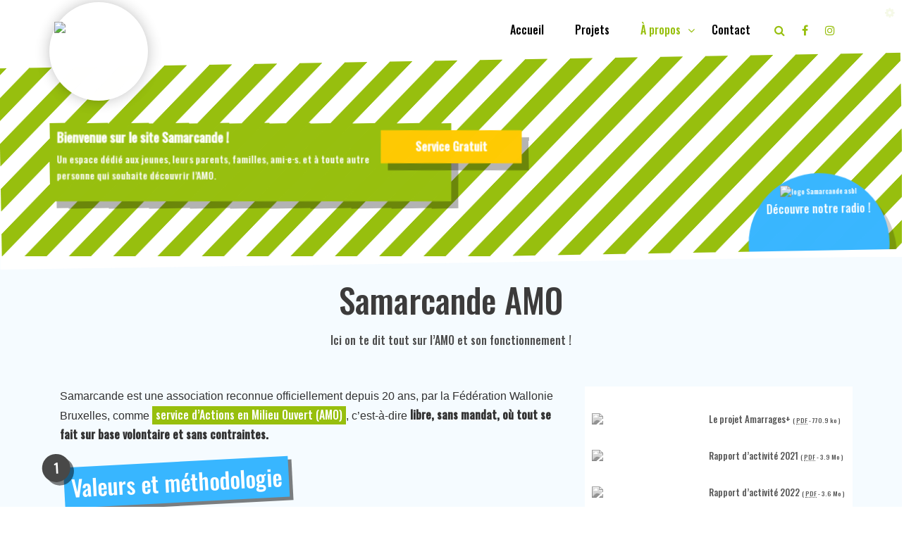

--- FILE ---
content_type: text/html; charset=utf-8
request_url: https://samarcande.be/spip.php?article39
body_size: 20684
content:
<!-- OBJET EDITORIAL -->




	<!DOCTYPE html> 	

<!--[if lt IE 7 ]> <html dir="ltr" lang="fr" xmlns="https://www.w3.org/1999/xhtml" xml:lang="fr" xmlns:og="https://ogp.me/ns#" xmlns:fb="https://www.facebook.com/2008/fbml" class="ltr fr no-js ie ie6"> <![endif]-->
<!--[if IE 7 ]> <html dir="ltr" lang="fr" xmlns="https://www.w3.org/1999/xhtml" xml:lang="fr" xmlns:og="https://ogp.me/ns#" xmlns:fb="https://www.facebook.com/2008/fbml" class="ltr fr no-js ie ie7"> <![endif]-->
<!--[if IE 8 ]> <html dir="ltr" lang="fr" xmlns="https://www.w3.org/1999/xhtml" xml:lang="fr" xmlns:og="https://ogp.me/ns#" xmlns:fb="https://www.facebook.com/2008/fbml" class="ltr fr no-js ie ie8"> <![endif]-->
<!--[if IE 9 ]> <html dir="ltr" lang="fr" xmlns="https://www.w3.org/1999/xhtml" xml:lang="fr" xmlns:og="https://ogp.me/ns#" xmlns:fb="https://www.facebook.com/2008/fbml" class="ltr fr no-js ie ie9"> <![endif]-->
<!--[if (gt IE 9)|!(IE)]><!--> <html dir="ltr" lang="fr" xmlns="https://www.w3.org/1999/xhtml" xml:lang="fr" xmlns:og="https://ogp.me/ns#" xmlns:fb="https://www.facebook.com/2008/fbml" class="ltr fr no-js"> <!--<![endif]-->

<head     >
	<meta http-equiv="X-UA-Compatible" content="IE=edge">
	
	
	
	
	
	<style>
div.includeajax_loaded {
	display: inline !important;
}
div.includeajax_load {
	margin-top: 30px !important;	
}
div.includeajax_load,
div.includeajax_load a,
div.includeajax_load a img {
	display: block !important;
	width: 32px !important;
	padding: 0 !important;
	margin: 0 !important
}
</style>


	
		
	
		
				
	
		
		

<script type='text/javascript'>/*<![CDATA[*/(function(H){H.className=H.className.replace(/\bno-js\b/,'js')})(document.documentElement);/*]]>*/</script>

	<meta http-equiv="Content-Type" content="text/html; charset=utf-8" />


	

		<title>Samarcande AMO - Samarcande AMO</title>
		
		
		
		
		<meta name="description" content="Samarcande te propose un accompagnement sur mesure, adapté à tes besoins, grâce à une équipe motivée et compétente, un réseau étendu et une bonne dose d’imagination et de créativité !" />

	

			<meta name="keywords"	content="" />
					
	
		<meta name="viewport" content="width=device-width, initial-scale=1, maximum-scale=1, user-scalable=no">
		<meta name="apple-mobile-web-app-capable" content="yes">

	
		<meta name="author" content="Franck Halatre">
		<meta name="title" content="Samarcande AMO - Samarcande AMO" />
		
	
		<link rel="schema.DC" href="https://purl.org/dc/elements/1.1/">
		<meta name="DC.Title" content="Samarcande AMO">
		
			<meta name="DC.Creator" content="franck">
			<meta name="DC.Publisher" content="franck">
		
		
		<meta name="DC.Subject" content="Samarcande AMO">
		<meta name="DC.Description" content="Samarcande te propose un accompagnement sur mesure, adapté à tes besoins, grâce à une équipe motivée et compétente, un réseau étendu et une bonne dose d’imagination et de créativité !">
		
		<meta name="DC.Contributor" content="Franck Halatre">
		<meta name="DC.Contributor" content="artinthebox.be">
		
		
		
		<meta name="DC.Contributor" content="spip">
		<meta name="DC.Date" content="2020-08-13">
		<meta name="DC.Language" content="fr_FR">
		<meta name="DC.Relation" content="https://samarcande.be/spip.php?article39">
		<link rel="DC.Rights" href="https://creativecommons.org/licenses/by-nc-sa/4.0">
	
		
	
		<meta name="twitter:card" content="summary">
		<meta name="twitter:site" content="@franck_halatre">
		<meta name="twitter:creator" content="@franck_halatre">
		<meta name="twitter:url" content="https://samarcande.be/spip.php?article39">
		<meta name="twitter:title" content="Samarcande AMO - Samarcande AMO">
		<meta name="twitter:description" content="Samarcande te propose un accompagnement sur mesure, adapté à tes besoins, grâce à une équipe motivée et compétente, un réseau étendu et une bonne dose d’imagination et de créativité !">
		<meta name="twitter:image" content="https://samarcande.be/local/cache-gd2/28/54175831fa2fc38fba190aacc94bc8.jpg?1694534711">
		
	
		<meta name="generator" content="DokuWiki" />
		
	
		<meta 	property="fb:app_id"          			content="101469477098804" />
		<meta 	property="og:description" 				content="Samarcande te propose un accompagnement sur mesure, adapté à tes besoins, grâce à une équipe motivée et compétente, un réseau étendu et une bonne dose d’imagination et de créativité !">
		<meta 	property="og:image" 					content="https://samarcande.be/local/cache-gd2/28/54175831fa2fc38fba190aacc94bc8.jpg?1694534711">
		<meta 	property="og:image:type" 				content="image/jpeg" />
		<meta 	property="og:image:width" 				content="200" />
		<meta 	property="og:image:height" 				content="200" />
		<meta 	property="og:site_name" 				content="Samarcande AMO">
		<meta 	property="og:title" 					content="Samarcande AMO">
		<meta 	property="og:type" 						content="article">
		<meta 	property="article:published_time" 		content="2020-08-13T12:07:23Z">
		<meta 	property="article:modified_time" 		content="2024-11-25T08:57:38Z">
		<meta 	property="og:url" 						content="https://samarcande.be/spip.php?article39">
		<meta 	property="og:locale" 					content="fr_FR" />
		
			
						

	
		<link rel="image_src" href="https://samarcande.be/IMG/arton39.jpg?1654593994" title="lien image article" />
		
	
		<link rel="canonical" href="https://samarcande.be/spip.php?article39" title="lien officiel page article" />

		
		<link rel="author" href="plugins/beebuzz/beebuzz/squelettes/humanstxt/humans.txt" title="lien info auteur site" />

	
	
	
	
	
	
	<link rel="icon" href="local/cache-gd2/44/e746b9743e51298893d2e4f7b131a9.ico?1688018909" />
	
	<link rel="icon" type="image/png" href="plugins/beebuzz/themes/samarcande/css/img/favicon.png" />
	
	<link 	rel="apple-touch-icon-precomposed" 
			sizes="152x152" 
			href="local/cache-gd2/ac/20949b7b90f09ffdb8ecd31dc80e4a.png?1688018909" />
	
	<link 	rel="apple-touch-icon-precomposed" 
			sizes="120x120" 
			href="local/cache-gd2/05/668a6a70e38abe10e10c1222745fb5.png?1688018909" />
	
	<link 	rel="apple-touch-icon-precomposed" 
			sizes="76x76" 
			href="local/cache-gd2/fa/217ee18a290c02a18260585882314c.png?1688018909" />
	
	<link 	rel="apple-touch-icon-precomposed" 
			sizes="32x32" 
			href="local/cache-gd2/43/c982569da3aaf3273aa2a37fff0e67.png?1688018909" />
	
	<link 	rel="shortcut icon" 
			sizes="196x196" 
			href="local/cache-gd2/ff/00ca27165ce85a8624bdc011b6df2e.png?1688018909" />
	
	<link 	rel="shortcut icon" 
			sizes="128x128" 
			href="local/cache-gd2/2b/1bd534be20ed7f8bb4429a1a3b5a6e.png?1688018909" />
	
	<meta name="msapplication-TileColor" content="transparent"/>
	<meta name="msapplication-TileImage" content="plugins/beebuzz/themes/samarcande/css/img/favicon.png">		
		
	
		<link rel="alternate" type="application/rss+xml" title="Syndiquer cette rubrique" href="spip.php?page=backend" />
	
	
	<!--  DNS CDN SAMARCANDE  -->
	<!--  plugins/beebuzz/themes/samarcande/squelettes/head/content.html | Type =  DNS  -->


 

 
	<link rel="dns-prefetch" href="//fonts.googleapis.com" />
	<link rel="dns-prefetch" href="//stackpath.bootstrapcdn.com" />
	<link rel="dns-prefetch" href="//cdnjs.cloudflare.com" />

 

 

 

	<!-- FIN -  DNS CDN SAMARCANDE  -->



	<!--  SPIP & PLUGINS CSS -->
	<script type="text/javascript">/* <![CDATA[ */
var box_settings = {tt_img:true,sel_g:"#documents_portfolio a[type=\'image/jpeg\'],#documents_portfolio a[type=\'image/png\'],#documents_portfolio a[type=\'image/gif\']",sel_c:".mediabox",trans:"elastic",speed:"200",ssSpeed:"2500",maxW:"90%",maxH:"90%",minW:"400px",minH:"",opa:"0.9",str_ssStart:"Diaporama",str_ssStop:"Arrêter",str_cur:"{current}/{total}",str_prev:"Précédent",str_next:"Suivant",str_close:"Fermer",splash_url:""};
var box_settings_splash_width = "600px";
var box_settings_splash_height = "90%";
var box_settings_iframe = true;
/* ]]> */</script>
<!-- insert_head_css --><link rel='stylesheet' type='text/css' media='all' href='plugins-dist/jquery_ui/css/ui/jquery-ui.css' />
<link rel="stylesheet" href="plugins-dist/mediabox/colorbox/black-striped/colorbox.css" type="text/css" media="all" /><link rel='stylesheet' type='text/css' media='all' href='plugins-dist/porte_plume/css/barre_outils.css?1677600366' />
<link rel='stylesheet' type='text/css' media='all' href='local/cache-css/cssdyn-css_barre_outils_icones_css-b2491d69.css?1761121023' />
<link rel="stylesheet" href="plugins/formulaire_upload_3_0/css/formulaireupload.css" type="text/css" media="all" />
<!-- Debut CS -->
<style type="text/css">
<!--/*--><![CDATA[/*><!--*/
/* Pour info : enveloppe_mails = -1 */

span.mcrypt {background:transparent url(https://samarcande.be/plugins/couteau_suisse/img/mailcrypt/leure.gif) no-repeat scroll 0.1em center; padding-left:12px; text-decoration:none; float:none; margin:0; display:inline;}
.blocs_titre {
	background:transparent url(https://samarcande.be/prive/images/triangle-bas.gif) no-repeat scroll left center;
	font-weight:normal;
	line-height:1.2em;
	margin-top:4px;
	padding:0pt 0pt 0pt 20px;
	margin-bottom:0.1em;
	clear:left;
	cursor:pointer;
}

.blocs_replie {
	background:transparent url(https://samarcande.be/prive/images/triangle.gif) no-repeat scroll left center;
}

.blocs_title{
	display:none;
}
/*]]>*/-->
</style>
<!-- Fin CS -->


<link rel="stylesheet" href="plugins/enluminures_typographiques_v3/css/enluminurestypo.css" type="text/css" media="all" />
<link rel='stylesheet' href='plugins/cvt-upload/css/cvtupload.css?1654593939' type='text/css' media='all' />

<link rel='stylesheet' href='plugins/videos_31/theme/css/videos.css' type='text/css' media='all' />





	<!--  BEEBUZZ BASE CSS: -->

	<!-- bee-lib.min.css - MAJ 07-06-2022 11:23:59 -->
	<link 	rel="stylesheet" 
			type="text/css" 
			href="local/cache-css/bee-lib.min-urlabs-6023-urlabs-6023-minify-bfd7.css?1761122601" />	

	<!-- reset.min.css - MAJ 07-06-2022 11:23:59 -->
	<link 	rel="stylesheet" 
			type="text/css" 
			href="local/cache-css/reset.min-urlabs-54b8-urlabs-54b8-minify-61ba.css?1761122601" />	


	
 	
 
	<!-- CSS CDN THEME -->
	<!--  CSS CDN SAMARCANDE  -->
	<!--  plugins/beebuzz/themes/samarcande/squelettes/head/content.html | Type =  CSS  -->


 


 
 
	<link 	href="https://stackpath.bootstrapcdn.com/bootstrap/4.3.1/css/bootstrap.min.css" 
			local="plugins/beebuzz/beebuzz/lib/bootstrap/v4/css/bootstrap.min.css"				
	 		rel="stylesheet" 
	 		type="text/css"
	 		integrity="sha384-ggOyR0iXCbMQv3Xipma34MD+dH/1fQ784/j6cY/iJTQUOhcWr7x9JvoRxT2MZw1T" 
	 		crossorigin="anonymous" >
	<link 	href="https://stackpath.bootstrapcdn.com/font-awesome/4.7.0/css/font-awesome.min.css"
			local="plugins/beebuzz/beebuzz/lib/font-awesome/v4/css/font-awesome.min.css"				
	 		rel="stylesheet" 
	 		type="text/css"
	 		integrity="sha384-wvfXpqpZZVQGK6TAh5PVlGOfQNHSoD2xbE+QkPxCAFlNEevoEH3Sl0sibVcOQVnN" 
	 		crossorigin="anonymous">	 		
	<link 	href="https://cdnjs.cloudflare.com/ajax/libs/animate.css/3.7.0/animate.min.css" 
			local="plugins/beebuzz/beebuzz/lib/animate.css/animate.min.css"	
	 		rel="stylesheet"
	 		type="text/css"	
	 		media="screen">
	<link 	href="https://cdnjs.cloudflare.com/ajax/libs/slick-carousel/1.8.1/slick.min.css" 
			local="plugins/beebuzz/beebuzz/../themes/samarcande/lib/cdn_out/slick/slick.min.css"	
			rel="stylesheet" 
			integrity="sha512-yHknP1/AwR+yx26cB1y0cjvQUMvEa2PFzt1c9LlS4pRQ5NOTZFWbhBig+X9G9eYW/8m0/4OXNx8pxJ6z57x0dw==" 
			crossorigin="anonymous" />
	<link 	href="https://cdnjs.cloudflare.com/ajax/libs/slick-carousel/1.8.1/slick-theme.min.css"
			local="plugins/beebuzz/beebuzz/../themes/samarcande/lib/cdn_out/slick/slick-theme.min.css"	
			rel="stylesheet" 
			integrity="sha512-17EgCFERpgZKcm0j0fEq1YCJuyAWdz9KUtv1EjVuaOz8pDnh/0nZxmU6BBXwaaxqoi9PQXnRWqlcDB027hgv9A==" 
			crossorigin="anonymous" />

	 		

	
	<link 	href="https://fonts.googleapis.com/css2?family=Oswald:wght@300;500&display=swap" 
			rel="stylesheet"> 

 

 

	<!-- FIN -  CSS CDN SAMARCANDE  -->



<link 	rel="stylesheet" 
			type="text/css" 
			href="local/cache-css/cssdyn-css_css-fbd58a7b.css?1769638298"/>
		





	

<!-- FONT.CSS -->
<link 	rel="stylesheet" 
		type="text/css" 
		href="local/cache-css/cssdyn-fonts_css-0799f1ed.css?1761121323"/>



<script src="prive/javascript/jquery.js?1677600356" type="text/javascript"></script>

<script src="prive/javascript/jquery-migrate-3.0.1.js?1677600356" type="text/javascript"></script>

<script src="prive/javascript/jquery.form.js?1677600356" type="text/javascript"></script>

<script src="prive/javascript/jquery.autosave.js?1677600356" type="text/javascript"></script>

<script src="prive/javascript/jquery.placeholder-label.js?1677600356" type="text/javascript"></script>

<script src="prive/javascript/ajaxCallback.js?1677600356" type="text/javascript"></script>

<script src="prive/javascript/js.cookie.js?1677600356" type="text/javascript"></script>

<script src="prive/javascript/jquery.cookie.js?1677600356" type="text/javascript"></script>

<script src="null.js?1677600360" type="text/javascript"></script>

<script src="plugins/videos_31/lib/html5media-1.1.8/api/html5media.min.js?1654593991" type="text/javascript"></script>
<!-- insert_head -->
	<script src="plugins-dist/mediabox/javascript/jquery.colorbox.js?1677600362" type="text/javascript"></script>
	<script src="plugins-dist/mediabox/javascript/spip.mediabox.js?1677600362" type="text/javascript"></script><script type='text/javascript' src='plugins-dist/porte_plume/javascript/jquery.markitup_pour_spip.js?1677600366'></script>
<script type='text/javascript' src='plugins-dist/porte_plume/javascript/jquery.previsu_spip.js?1677600366'></script>
<script type='text/javascript' src='local/cache-js/jsdyn-javascript_porte_plume_start_js-0e084000.js?1761121023'></script>
<script src="plugins-dist/medias/javascript/jquery.multifile.js" type="text/javascript"></script>
<!-- Debut CS -->
<script src="local/couteau-suisse/header.js" type="text/javascript"></script>
<!-- Fin CS -->

<link rel='stylesheet' type='text/css' media='all' href='' />

<script type='text/javascript'>var CONFIG_WMODE = 'opaque';</script>	

</head>


<body 	id="body"
		data-spy="scroll" 
		data-target=".site-navbar-target" 
		data-offset="300"
		class="animated fadeIn  article   article_39    computer    " 
		onload="bodyOnLoad()">
		
	
		<div class='ajaxbloc ajax-id-body_article39' data-ajax-env='oLBuCTOQ8aIIKVFVTnOjzAoxOaq2eJlMoOY/uKhne2g/kGjiE/X1edKDKGvw8+Q1d9MLqRKgHsxjtRvtDZVaUzGeJL6A/5YHKov6/bZdyQSuqm9l+rQEnTZj+0KKCRrsSe2fSHS8Ay/ahSjl4lz2P6Q5LK6wUKZeb0su0ITXrEDYOWuH/hzO2BrSO33BX2UApGGz0IEbgFnKxoD7e/c3Kt1EmmmsYiAzTq4saYX741F+lpwzE084C47JEkuxAtO4/FbPHmFlFf2aNzmzY8SUbEnwfNYBfBb7X0Tt/6ip9Vq/U19cw2aGLgDJsmvQ3R1XXle6NfZL+otbuErMsdrbWmuC9vpJXEixW4giIw==' data-origin="spip.php?article39">


<div id="fb-root"></div>
<div id="ancre-body"></div>
<script async defer crossorigin="anonymous" src="https://connect.facebook.net/fr_FR/sdk.js#xfbml=1&version=v6.0"></script> 


	
	 
			<div class='ajaxbloc ajax-id-nav' data-ajax-env='oLByCXOA7SB1Eg53RZfa0CJvJR2bwGzXZhC5cvIZJtx6bkfiaTzaAHF1OKxcTE0v39xnNG3uEBaj1K4iU8VlAjetd7Js+Cd1XHadnBXnrLYRIOPi7sjXBrRNNv6kFaZTu1dZ4WeSU1QTpNst5pHsTwPwEwtpXgd2AAejAiC3VIkNCfBt/Wq/yg1hPUgslxc2TIdPQ1GiA9VfZYCe1rAx2f0BAWHCyW8feR/NwkbkY3g94EEiGM2Gio6IsWm/8sYutoVXcVCKn2yRahtFTuwHK+8ypcW+fZ4lDcjOpPG+w3NvZwSH6oE25uw/iALJ8/7zl5CvWC8247CeO95jRebUSgouXWPZUcdzBk4wpXfq1OVQtM5fTysIE0VebRJbn7rO1r9fklC/pqGI7ExxNmarvRrEevPd' data-origin="spip.php?article39">


<div id="poussoir"></div>

	
<div class="site-wrap ">
		<div 	id="bloc-icon-menu-mobile"
				class="close d-inline-block ml-md-0 mr-auto py-3 animated bounceInDown" 
				onclick="btnMenuToggle()">
				<span class="site-menu-toggle js-menu-toggle text-black animated bounceInDown">
					<span class="icon-menu h3"><span class="middle-bar"></span></span>
				</span>
		</div>
    <div class="site-mobile-menu site-navbar-target close">
      <div class="site-mobile-menu-header">
      </div>
      <div class="site-mobile-menu-body"></div>
    </div>
    <header class="site-navbar py-4 bg-white site-navbar-target nav-first-load" role="banner" data-spy="affix" data-offset-top="35">

      <div class="container">
        <div class="row align-items-center">
          
          <div class="col-1 col-sm-1 col-md-1 col-lg-1 col-xl-1">
            <h1 class="mb-0 site-logo animated bounceInDown">
	           <a href="./" class="text-black h2 mb-0">
	            	<img src="./plugins/beebuzz/themes/samarcande/css/img/logo-asso-menu.png" width="100px" height="auto" alt="logo Samarcande asbl" class="img-fluid">
	           </a></h1>
          </div>
          <div class="col-11 col-sm-11 col-md-11 col-lg-11 col-xl-11  d-xl-block">
            <nav class="site-navigation position-relative text-right  animated bounceInRight" role="navigation">
			<div class='ajaxbloc ajax-id-nav-block' data-ajax-env='oLBiCXOA8eEc85eu0ojSnKxywBW4QGTvrJCoRsCgNpXqjwMzdU2ZoGijceFXR5oj1ZEB1axxXdDCQAAPT4sVrQLyqEFpK+TqkBOzsnmw7GPcbiAXEbPn799k3WFOCb6mhsaJsxDCv/Q58Y0+45kqOVWtCVHfQvkWm6T2S1OMsjX0bLx2NT2ldFsEZpxrWHBuUp9sZovDMiVN2T3/0cInuKANHCTwN9c15erWcnjUgyf9xDWAkSfKCmuze+2fYJHP1H9nSwEzp4xWvJ9Pkl5x5qXmuIVPOTTw1zBBMnhQiqeBXvJPWZV6XCZpvZuR/zZS1ojSV4W/evJvIS2Xk0HlEQ9W9S1RHisd7BYT0HsM8YslVTfKxjqxgpprc761myaZ0cHO9E3RoOHMinZoSHedUU7dvZHjHXmLedN5XSMhp7HnSEjg0vy6hC4CGP4=' data-origin="spip.php?article39">

<ul id="id_menu_1" class="site-menu main-menu js-clone-nav mr-auto d-none d-lg-block">
	
	
		<li class="item-nav-0  item-nav">
		    	<a class="item-home nav-link" href="./?lang=" >Accueil</a>
		</li>
		  		
		
			
			
			
			
			
			
			
							
			   	 
			
			
			
			
			
			
			
					
					
					
					
					
						<li id="dropdownRub7" 
							class=" item-nav-1  item-nav "
							 
								
							>
	
								
								<a  class="nav-link"
									href="spip.php?rubrique7">
									<span class="item-nav-titre">
										Projets
									</span>
								</a>
							
							
						</li>
													



				
							
		
			
			
			
			
			
			
			
							
			   	 
			
			
			
			
			
			
			
					
					
					
					
					
						<li id="dropdownRub3" 
							class="  has-children  item-nav-2  active  item-nav "
							>
	
								
								<a  class="nav-link"
									href="spip.php?rubrique3">
									<span class="item-nav-titre">
										À propos 
									</span>
								</a>
							
							
								 
								
								
									
									
								
									
									
								
									
									
								
									
									
								
										     
								
								
									
									
								
								
								
								
								
		
									
									<ul class="dropdown subMenuItem_5">
										
										 	    	
													<li class=" item-nav"
														>
														<a 	class="nav-link"
															href="spip.php?article1">
															<span class="item-nav-titre">
																C&#8217;est quoi une AMO&nbsp;?
															</span>
														</a>
													</li>
												
												
												
										
										 	    	
													<li class="active  item-nav"
														>
														<a 	class="nav-link"
															href="spip.php?article39">
															<span class="item-nav-titre">
																Samarcande AMO
															</span>
														</a>
													</li>
												
												
												
										
										 	
												 
													<li class=" item-nav"
														>
														<a 	class="nav-link"
															href="spip.php?rubrique5">
															<span class="item-nav-titre">
																L&#8217;équipe
															</span>
														</a>
													</li>
												
												
										
										 	    	
													<li class=" item-nav"
														>
														<a 	class="nav-link"
															href="spip.php?article11">
															<span class="item-nav-titre">
																Le CA
															</span>
														</a>
													</li>
												
												
												
										
										 	    	
													<li class=" item-nav"
														>
														<a 	class="nav-link"
															href="spip.php?article50">
															<span class="item-nav-titre">
																Offres d&#8217;emploi et Stages
															</span>
														</a>
													</li>
												
												
												
										
								 	</ul>
								 	
							
						</li>
													



				
							
		
			
			
			
			
			
			
			
							
			
			   	 
			
			
			
			
			
			
						<li class=" item-nav-3  item-nav   navLiLastItem "
							>
							<a 	class="nav-link" 
								href="spip.php?article36">
								<span class="item-nav-titre">
									Contact
								</span>
							</a>
						</li>	
					
					
					
					
					
													



				
							
		
					
	    <li id="item-nav-search" 
		    class="item-nav-custom item-nav-custom-0"
		    onclick="popupoverlay('true','popup-overlay','form_recherche','','','')">
				<span class="fa fa-search item-search zoom50 transition500"
					 data-toggle="tooltip" 
					 data-placement="top" 
					 title="recherche">
				</span>							
		</li>	
         
		
		
			<li id="sn_facebook" 
			    class="sn_item_nav item-nav-custom item-nav-custom-1">
					<a 	href="https://www.facebook.com/samarcandeamo/" 
						class="fa fa-facebook  zoom50"
						data-toggle="tooltip" 
						data-placement="top" 
						title=" Facebook">
					</a>
			</li>
					
		
	
	    

		
		
		 
			
		    <li id="sn_instagram" 
			    class="sn_item_nav item-nav-custom item-nav-custom-2">
					<a 	href="https://www.instagram.com/samarcandeamo/" 
						class="fa fa-instagram  zoom50"
						data-toggle="tooltip" 
						data-placement="top" 
						title=" Instagram">
					</a>
			</li>				
		

</ul></div><!--ajaxbloc-->		            
	            

            </nav>
			 
				<div id="item-nav-connect"
				 	class="item-nav-custom item-nav-custom-999"
				 	onclick="popupoverlay('true','popup-overlay','form_login','','','')">
					<span class="fa fa-cog item-connect zoom50 transition500"
						 data-toggle="tooltip" 
						 data-placement="top" 
						 title="connexion">
					</span>	
				</div>	
			
          </div>
        </div>
      </div>
    </header>

<div id="bd-sam" class="animated fadeIn">
<div id="cache"></div>
	
	      <div  id="slogan" class="container">
        <div class="row">
          <div class="col-10 col-sm-10 col-md-8 col-lg-6 col-xl- 6  bkg-c1 animated bounceInLeft delay-1s">
	          	<div class="slogan-macaron  animated flipInX delay-2s">
		          	Service Gratuit
		        </div>
                <h1 class="">Bienvenue sur le site Samarcande&nbsp;!</h1>
               <span class=""><p>Un espace dédié aux jeunes, leurs parents, familles, ami·e·s. et à toute autre personne qui souhaite découvrir l&#8217;AMO.</p></span>
          </div>
        </div>
      </div>
	
      <div id="block-samarcondes" class="animated bounceInRight delay-2s">
	    <a href="http://samarcondes.be/" target="_blank">
	   	<div id="lien-samarcondes">
	      <center >
	      <div class="logo-samarcondes"><img src="./plugins/beebuzz/themes/samarcande/css/img/logo_ondes.png" width="200px" height="auto" alt="logo Samarcande asbl" class="img-fluid">
</div>
	      <div class="txt">Découvre notre radio !</div>
	       </center>
	      </div>
	   </a>
	  </div>
</div>

</div>



	
</div><!--ajaxbloc-->
	
	<div class='ajaxbloc ajax-id-content' data-ajax-env='oLByCXOA7SB1Eg53Rbd03okmicF6cBw/qHasBtkaoKiVkUYB/TLaIHF1OKxebM2vaC3zKoo7Gi7ANo5tsHZWFhjEmnafCmJG6zmy6O3m7v59w2D0D0hj7ligu41b8L1dW3k0B7Nuc9GShM+/vlHnnzQVcoFinBzFJ3BAc8m8dAkUpUwr40DO0PRzYmZqhKeZ/0RNGT0rjG4GBqll4PuC8DmOgMCZkvzFeSe8uPFmfjTNcWcgUnTZ1s2FQsgXwKW2GN8Gs1JIae/qeybiPhuv43GQAfkKUt3xceiLduJtqfyKJwp1P5uu8FvccPzjKJqViqu3tEpZn2ba8IS+98MEZ2SZa/YtBzyocenKRtH2H4qtgg8lnxOM1jNZHSwE7HLKUbDEoOA=' data-origin="spip.php?article39">







	








	













 
	



<div class="site-section bg-light section  " id="about-section" data-aos="fade-up" data-aos-delay="500">
	 <svg class="triangle_svg_top"  x="0px" y="0px" viewBox="0 0 1919 28.6" style="enable-background:new 0 0 1919 28.6;" xml:space="preserve">
	  	<title>Triangle top</title>
	  	<polygon points="1919,0.1 0,0.1 0,28.6 "/>
	</svg>
	<div class="container">
<!-- ****** content ***** -->


    <div id="article-texte" class="row mb-5">
      <div class="col-12 text-center">
        
        <h1 class="text-black h1 site-section-heading">Samarcande AMO</h1>
        <h6>Ici on te dit tout sur l&#8217;AMO et son fonctionnement&nbsp;!</h6>
        
      </div>
    </div>

	<div class="row">
		<section class="  col-lg-8 col-md-8 col-sm-12 col-xs-12   col-principale " >
			
			<div id="article-text" class="row mb-5">
	        	<div class="col-md-12 order-md-1" data-aos="fade">
					
					
					<section 	id="texte"
								class="bloc-texte crayon article-texte-39 	texte texte-article">
						<p>Samarcande est une association reconnue officiellement  depuis 20 ans, par la Fédération Wallonie Bruxelles, comme <strong class="caractencadre-spip spip">service d&#8217;Actions en Milieu Ouvert (AMO)</strong>, c’est-à-dire <strong>libre, sans mandat, où tout se fait sur base volontaire et sans contraintes.</strong></p>
<h3 class="spip">Valeurs et méthodologie</h3>
<p>Pour commencer, <strong class="caractencadre-spip spip">le jeune est au centre de notre approche</strong> et cela se traduit à plusieurs niveaux&nbsp;:</p>
<ol class="spip"><li> <strong>Tu choisis quand l&#8217;accompagnement commence et se termine</strong>. Rien ne t&#8217;est imposé, tu peux venir à Samarcande 1 fois, 10 fois, 100 fois et même plus si tu veux&nbsp;!</li><li> <strong>Tu décides des démarches que tu souhaites entreprendre ou non</strong>. L’équipe a plein d’idées à proposer mais n’impose jamais et valorise tes décisions.</li><li> À Samarcande, <strong>on te considère</strong> non comme la cause, mais bien <strong>comme</strong> <strong>la solution principale aux problèmes que tu rencontres</strong>. On sait que les jeunes sont pleins de ressources et qu&#8217;ils peuvent produire eux-mêmes les changements qu&#8217;ils souhaitent voir.</li><li> Cependant, cela ne veut pas dire que tu dois le faire seul. <strong>On est là pour t&#8217;épauler dans ce processus</strong>, valoriser tes choix et découvrir ensemble l’évolution possible de ta situation.</li></ol>
<p>Ensuite, <strong class="caractencadre-spip spip">la disponibilité et la tonalité familiale</strong>, c&#8217;est ce qui décrit le mieux l&#8217;accueil de Samarcande.</p>
<ul class="spip"><li> <strong>Disponibilité</strong>&nbsp;: Tu peux nous trouver dans nos bureaux à rue de Theux 51, mais on peut aussi venir te rencontrer à la maison, dehors, à l’école, à l’agora,... Il suffit de demander et on se déplace.</li><li> <strong>Chaleureux </strong>&nbsp;: Tu peux venir nous voir quand tu veux, tu ne déranges jamais. Discuter, boire un café, rencontrer l&#8217;équipe. L&#8217;accueil, c&#8217;est notre spécialité&nbsp;!<br class='autobr' />
<span class='spip_document_163 spip_documents spip_documents_right' style='float:right;'>
<img src='local/cache-vignettes/L940xH788/cellule_droits_des_jeunes-2-6e925.png?1688041754' width='940' height='788' alt="" /></span></li></ul>
<p>Pour finir, à Samarcande, toute une partie de nos activités visent à combler les <strong class="caractencadre-spip spip">besoins d’expression, d’expérimentation et de découverte</strong>.</p>
<ul class="spip"><li> <strong>Découverte et solidarité</strong>&nbsp;: Samarcande te permet de rencontrer d&#8217;autres personnes et de vivre des expériences nouvelles. On pense qu&#8217;il est important de créer un cadre régulier ou parfois extraordinaire et de favoriser les relations de groupe afin que tu puisses te découvrir et te montrer autrement.</li><li> La spécificité de notre AMO, c&#8217;est son <strong>projet radio</strong>. Un lieu où les jeunes nous parlent de leur quotidien, de leurs aspirations et de leurs avis sur divers sujets de société. <i>"Cette attention quotidienne portée à la parole permet de créer une photographie sans cesse remise à jour de la jeunesse contemporaine bruxelloise." </i></li></ul>
<div class="texteencadre-spip spip"><div class="texteencadre-spip-content">En bref, Samarcande propose aux jeunes et à leurs familles un accompagnement sur mesure, adapté à leurs besoins, grâce à une équipe motivée et compétente, un réseau étendu et une bonne dose d’imagination et de créativité&nbsp;! </div></div>
					</section>
					
						
												
							
							
							
														
							
									
											
														
					
					
					
					
				</div>
			</div>
			
			
			
			
			
			
			
		
					
					
			
			
			
			
			
			
					
			
			
			
			
			
				<section id="section-pdf-content">
					<div class="clearfix bloc-contenu">	
							
								
						
						<div class='ajaxbloc ajax-id-inc-galerie-pdf' data-ajax-env='aG5uaTKQ7ZgtD0m7xbiVd/hdkOPMYhYno6o7WH4GsvzOVs7aWw1KI2y6keHrR7fRi5ZHmxK+7J4CVwLds5OiLIQIDQFTjCIpyw/BdqcyUp+0i7d/dhgH3Xap8ejVXhjNawrBsS/RRj8+QCDBjg4JhOUSvO3DsDKO/jGv0/JYVvRfhGVs50drJbL+ngnPVip1EZeeh3BQqQOjHTTSIlfXTYErUNZp0b3pO78=' data-origin="spip.php?article39">













	
 
	







								






 			
	<div class='ajaxbloc ajax-id-galerie-pdf' data-ajax-env='oLB4CTOQ7aGIWA60a7S1eKnXL8uK8H6LgYLfakb081bL1Y3sR1WJpAlt7QBWWWS2dli4mxyG6QpTezc6JtD5sMv/THvnjg1vLw/GmuGhw9jqo/QiRP7hDug+hDqvnVb+yEbbz15bQ39jVCMlTNRwf3vqAZ/ognXxe7wbE4Ov6Ja6h1XH8ECss/dSamTBPaIWinO6Aws0ZaQ5cayBYJf0eDhREel2xfYo6inyih6aaEzh52cDN/Z5ygIDnlN1g/nGHscc4RVgD1PadqsgQX+oJYoH9KdM7ZAiktp/1FqdFCzMrJO3sBZJWjRNxnmzFsdvn1+NZg==' data-origin="spip.php?article39=">
<!-- Liseuse PDF  -->

<div id="container-player-media-pdf" class="container-player-media-pdf-article39">
	<div class="pdf-viewer pdf-viewer-article39">
		
		<div class="menu-media">
			<span id="options-menu-media">
				<span	id="option-menu-media-menu-top"
						class="option-menu-media option-menu-media-menu menu false " 
						data-toggle="tooltip" 
						data-placement="top" 
						title="afficher en plein ecran"
						data-title="reduire"
						onclick="menuMediaTrueFalse()">
				</span>
				<span	class="option-menu-media option-menu-media-fullscreen expand " 
						data-toggle="tooltip" 
						data-placement="top" 
						title="afficher en plein ecran"
						data-title="reduire"
						onclick="mediaFullScreen('.pdf-viewer-article39')">
				</span>	
				 
					
					
					<div id="liste-item-menu-pdf" class="liste-item-menu-media clearfix  ratio-3  ">
				
					
					
						 
						 
							<span 
								id="item-menu-pdf-257"
								data-id-doc="257"
								class="item-menu-pdf item-media   on "	
								onclick="pdfLoadIframe.call(this)">
								Le projet Amarrages+
							</span>
						
					
						
						 
							<span 
								id="item-menu-pdf-200"
								data-id-doc="200"
								class="item-menu-pdf item-media "	
								onclick="pdfLoadIframe.call(this)">
								 Rapport d&#8217;activité 2021
							</span>
						
					
						
						 
							<span 
								id="item-menu-pdf-253"
								data-id-doc="253"
								class="item-menu-pdf item-media "	
								onclick="pdfLoadIframe.call(this)">
								Rapport d&#8217;activité 2022
							</span>
						
					
						
						 
							<span 
								id="item-menu-pdf-252"
								data-id-doc="252"
								class="item-menu-pdf item-media "	
								onclick="pdfLoadIframe.call(this)">
								Rapport d&#8217;activité 2023 
							</span>
						
					
						
						 
							<span 
								id="item-menu-pdf-251"
								data-id-doc="251"
								class="item-menu-pdf item-media "	
								onclick="pdfLoadIframe.call(this)">
								Diagnostic social 2023
							</span>
						
					
				 
					</div>
				
			</span>
		</div>
		<center>
			<div id="iframe_preview_pdf"></div>
			<div class='ajaxbloc ajax-id-inc-doc-pdf' data-ajax-env='oLF6CXOQ8eCIHAa4nJmVldeS24HfZbPRlON8cccr9euXwE92vnHkWCbhUV9zxRV4V1b6KP07LHLPxgclHcn6cify1QzeIUP9NnpY66HhdoeQlsNRu25MTwbhhXSetCtTTVBjuIReRNGvQwn9T7DXGT98XnFgZ8NdiL1nrzrSszhw7fsSB9z/2Kr1r+I7JbRFUdRY0/Qtx1jIP7DYyBTfzFfjaFbzQy8biNmfMGr9mZcF5CacJ9kfwswFoJC3ycksozHZZ5IgFeGNHpzuzoYCcVerL8jV7PWpVzbRK/UHbGB9BltXtV7AV3foXM3eJZdUCYDBDZcdBKJcnn1A3ub4ISiPNLfAGzQ=' data-origin="spip.php?article39=">
<!-- Iframe pdf -->
 
	<iframe  src="plugins/beebuzz/beebuzz//js/viewer-pdf/web/viewer.html?file=https://samarcande.be/IMG/pdf/affiche_amarrages_-2.pdf" width="100%" height="600" class="animated fadeIn lecteurpdf lecteufpdf-257  spip_documents">
	</iframe>


	 
</div><!--ajaxbloc-->		</center>
	</div>
</div>
	
	
	<script>
		reloadTooltip();
	</script>


</div><!--ajaxbloc-->
</div><!--ajaxbloc-->
					</div>
				</section>
			
			
			
		
		
		<!--  -->

		
		
						
		
		
			</section>
	
		
		
			
    

	<section class="article-infos col-lat  col-lg-4 col-md-4 col-sm-12 col-xs-12">
		
		
						
		
		
		
		
		
		
		    
	    
	    	
		
		
		
			
			
		
		
		
		
		
		
		
		
		
		
		 
		
			
		
			<section 	id="section-galerie-doc"
						class="col-lg-12 col-md-12 col-sm-12 col-xs-12 galerie-doc galerie">
				<div 	class="contenu-col-md contenu-galerie no-padding">
									
									
									
									
									
						
						<div class='ajaxbloc ajax-id-inc-galerie-doc' data-ajax-env='aG7iCXOA8Vk9ODG1rJm9fnc37w3YItejIPGsQIMP66XJ1LsmsHJqutI6dAD0daa1GTNKz0kcfMJ3a1rBbl2FuuGKwBD69OZvEkefLPclnlRhhynR5jzuNMef17ekgFrQN5cxMVjYAfv6i8gUCcyU8s5cSDCxMw6kVNVGxrVBFREhX4CgrPdT8oCZE0vGJR8CruABR/trPbjGg5AMbWrxTNYsBq5yEparZVDWN1D87gMYc9HE4etNurX/EpbcfvpFM+YdkWILvbiwmGnIlowy8yllWoL7wl+r' data-origin="spip.php?article39">













	
 
	







								




 				
	<div class='ajaxbloc ajax-id-galerie-pieces-jointes' data-ajax-env='oLHyKXOQ8eHXKa/xdy71D4BsZWsuGLauG33XT1Xx6/h3r8ebrCqm+8RwGx7O3oOqzQ90JKXh3gGEQqardjYmBv0Sy3SYEK9IuWO6PjERB8pv8C6RjPjTYBk3+3+VOakA7nIv6+KBCTSLHaZ+3e/yUX6PxtRdwe1rX2+nt7guPpnxHKKeVrR71H7fMdtqece/MFB6P01UG/pOeBHPK9RqR22CMOlmt0Dzvv/yyxNugYGqrrnYvD1PuM02r8UxH0AibT43RNx6bBFIF9vdpCt4ioS1YUYuOBqWzryGOHUScrEQdq3W3hfAJaGDfff63A3KC5YAWYDBDoOKwO0BFC41ONZbyy0jEYs9mV2HK14Br2jYlNqlFyz3Tkucgsn5BwXBKWTUPJ4Dwlejb1l22+E=' data-origin="spip.php?article39=">









	  

	
	
	
	
		 
			
		
		
		
		
		
	
		
		 
			
			
		
		
		
		
	
		
		
		 
			
		
		
		
	
		
		
		
		 
			
		
		
	



	





	
	 
	
	
	
	
	


<span class="separateur-horizontal"></span>
<div 	id="galerie-documents-joints" 
		class="clearfix galerie animated fadeIn">

	<table   class="info-toggle" >
		
		
		
		
		
		
		
		
		
		
		
		
		
		
		 
			
		
		
				
			
			
		<tr id="doc-id-257"
			class="item-galerie-head item-galerie transition500" 
			data-mime="application/pdf / application" 
			onmouseover="this.timer=window.setTimeout('voirInfosDoc(257)',250);"
			onmouseout="if(this.timer)window.clearTimeout(this.timer);"
			itemscope itemtype="http://schema.org/DocumentObject"   >
			<td class="logo transition500">
				<a	href="IMG/pdf/affiche_amarrages_-2.pdf"
					
					type="application/pdf" 
				 	class="clearfix spip_doc info  pdf   " 
				 	title="Download!"
				 	data-toggle="tooltip" 
					data-placement="top"
					 
						download="Le projet Amarrages+.pdf"
					>
					
					
					 
						<img src='local/cache-vignettes/L76xH100/e1ec147b172523801a4e40e56044b0-6c912.png?1688050325' alt='logo Le projet Amarrages+' class='thumbnail' width='76' height='100' itemprop='logo' />
					
				</a>
			</td>
			<td class="info transition500">
				<a	href="IMG/pdf/affiche_amarrages_-2.pdf"
					
					type="application/pdf" 
				 	class="clearfix spip_doc info  pdf   " 
				 	title="Download!"
				 	data-toggle="tooltip" 
					data-placement="top"
					 
						download="Le projet Amarrages+.pdf"
					>
						<span 	class="titre-doc transition500 " 
								itemprop="name" >
								Le projet Amarrages+
						</span>
						<span class="info-doc transition500">
						 
						<meta itemprop="duration" 		content="T0S" />
						
						<meta itemprop="encodingFormat" content="application/pdf" />
						<meta itemprop="contentUrl" 	content="IMG/pdf/affiche_amarrages_-2.pdf" />
						<meta itemprop="thumbnail" 		content="plugins/beebuzz/themes/samarcande/prive/vignettes/pdf.png" />
						<small class="doc-specifications">
						(	<abbr title="info document PDF" class="ext">PDF</abbr>
							 - <span>770.9 ko</span> )
						</small>
						</span>
					</a>
				</td>
			</tr>			
		
		
		
		
		
		
		
		
		
		
		
		
		
		 
			
		
		
				
			
			
		<tr id="doc-id-200"
			class="item-galerie-head item-galerie transition500" 
			data-mime="application/pdf / application" 
			onmouseover="this.timer=window.setTimeout('voirInfosDoc(200)',250);"
			onmouseout="if(this.timer)window.clearTimeout(this.timer);"
			itemscope itemtype="http://schema.org/DocumentObject"   >
			<td class="logo transition500">
				<a	href="IMG/pdf/2021_samarcande_amo_rapport_d_activite_.pdf"
					
					type="application/pdf" 
				 	class="clearfix spip_doc info  pdf   " 
				 	title="Download!"
				 	data-toggle="tooltip" 
					data-placement="top"
					 
						download=" Rapport d&#8217;activité 2021.pdf"
					>
					
					
					 
						<img src='local/cache-vignettes/L76xH100/e1ec147b172523801a4e40e56044b0-6c912.png?1688050325' alt='logo Rapport d&#039;activit&#233; 2021' class='thumbnail' width='76' height='100' itemprop='logo' />
					
				</a>
			</td>
			<td class="info transition500">
				<a	href="IMG/pdf/2021_samarcande_amo_rapport_d_activite_.pdf"
					
					type="application/pdf" 
				 	class="clearfix spip_doc info  pdf   " 
				 	title="Download!"
				 	data-toggle="tooltip" 
					data-placement="top"
					 
						download=" Rapport d&#8217;activité 2021.pdf"
					>
						<span 	class="titre-doc transition500 " 
								itemprop="name" >
								 Rapport d&#8217;activité 2021
						</span>
						<span class="info-doc transition500">
						 
						<meta itemprop="duration" 		content="T0S" />
						
						<meta itemprop="encodingFormat" content="application/pdf" />
						<meta itemprop="contentUrl" 	content="IMG/pdf/2021_samarcande_amo_rapport_d_activite_.pdf" />
						<meta itemprop="thumbnail" 		content="plugins/beebuzz/themes/samarcande/prive/vignettes/pdf.png" />
						<small class="doc-specifications">
						(	<abbr title="info document PDF" class="ext">PDF</abbr>
							 - <span>3.9 Mo</span> )
						</small>
						</span>
					</a>
				</td>
			</tr>			
		
		
		
		
		
		
		
		
		
		
		
		
		
		 
			
		
		
				
			
			
		<tr id="doc-id-253"
			class="item-galerie-head item-galerie transition500" 
			data-mime="application/pdf / application" 
			onmouseover="this.timer=window.setTimeout('voirInfosDoc(253)',250);"
			onmouseout="if(this.timer)window.clearTimeout(this.timer);"
			itemscope itemtype="http://schema.org/DocumentObject"   >
			<td class="logo transition500">
				<a	href="IMG/pdf/ra_2022.pdf"
					
					type="application/pdf" 
				 	class="clearfix spip_doc info  pdf   " 
				 	title="Download!"
				 	data-toggle="tooltip" 
					data-placement="top"
					 
						download="Rapport d&#8217;activité 2022.pdf"
					>
					
					
					 
						<img src='local/cache-vignettes/L76xH100/e1ec147b172523801a4e40e56044b0-6c912.png?1688050325' alt='logo Rapport d&#039;activit&#233; 2022' class='thumbnail' width='76' height='100' itemprop='logo' />
					
				</a>
			</td>
			<td class="info transition500">
				<a	href="IMG/pdf/ra_2022.pdf"
					
					type="application/pdf" 
				 	class="clearfix spip_doc info  pdf   " 
				 	title="Download!"
				 	data-toggle="tooltip" 
					data-placement="top"
					 
						download="Rapport d&#8217;activité 2022.pdf"
					>
						<span 	class="titre-doc transition500 " 
								itemprop="name" >
								Rapport d&#8217;activité 2022
						</span>
						<span class="info-doc transition500">
						 
						<meta itemprop="duration" 		content="T0S" />
						
						<meta itemprop="encodingFormat" content="application/pdf" />
						<meta itemprop="contentUrl" 	content="IMG/pdf/ra_2022.pdf" />
						<meta itemprop="thumbnail" 		content="plugins/beebuzz/themes/samarcande/prive/vignettes/pdf.png" />
						<small class="doc-specifications">
						(	<abbr title="info document PDF" class="ext">PDF</abbr>
							 - <span>3.6 Mo</span> )
						</small>
						</span>
					</a>
				</td>
			</tr>			
		
		
		
		
		
		
		
		
		
		
		
		
		
		 
			
		
		
				
			
			
		<tr id="doc-id-252"
			class="item-galerie-head item-galerie transition500" 
			data-mime="application/pdf / application" 
			onmouseover="this.timer=window.setTimeout('voirInfosDoc(252)',250);"
			onmouseout="if(this.timer)window.clearTimeout(this.timer);"
			itemscope itemtype="http://schema.org/DocumentObject"   >
			<td class="logo transition500">
				<a	href="IMG/pdf/ra_2023.pdf"
					
					type="application/pdf" 
				 	class="clearfix spip_doc info  pdf   " 
				 	title="Download!"
				 	data-toggle="tooltip" 
					data-placement="top"
					 
						download="Rapport d&#8217;activité 2023 .pdf"
					>
					
					
					 
						<img src='local/cache-vignettes/L76xH100/e1ec147b172523801a4e40e56044b0-6c912.png?1688050325' alt='logo Rapport d&#039;activit&#233; 2023 ' class='thumbnail' width='76' height='100' itemprop='logo' />
					
				</a>
			</td>
			<td class="info transition500">
				<a	href="IMG/pdf/ra_2023.pdf"
					
					type="application/pdf" 
				 	class="clearfix spip_doc info  pdf   " 
				 	title="Download!"
				 	data-toggle="tooltip" 
					data-placement="top"
					 
						download="Rapport d&#8217;activité 2023 .pdf"
					>
						<span 	class="titre-doc transition500 " 
								itemprop="name" >
								Rapport d&#8217;activité 2023 
						</span>
						<span class="info-doc transition500">
						 
						<meta itemprop="duration" 		content="T0S" />
						
						<meta itemprop="encodingFormat" content="application/pdf" />
						<meta itemprop="contentUrl" 	content="IMG/pdf/ra_2023.pdf" />
						<meta itemprop="thumbnail" 		content="plugins/beebuzz/themes/samarcande/prive/vignettes/pdf.png" />
						<small class="doc-specifications">
						(	<abbr title="info document PDF" class="ext">PDF</abbr>
							 - <span>4.9 Mo</span> )
						</small>
						</span>
					</a>
				</td>
			</tr>			
		
		
		
		
		
		
		
		
		
		
		
		
		
		 
			
		
		
				
			
			
		<tr id="doc-id-251"
			class="item-galerie-head item-galerie transition500" 
			data-mime="application/pdf / application" 
			onmouseover="this.timer=window.setTimeout('voirInfosDoc(251)',250);"
			onmouseout="if(this.timer)window.clearTimeout(this.timer);"
			itemscope itemtype="http://schema.org/DocumentObject"   >
			<td class="logo transition500">
				<a	href="IMG/pdf/diagnostic_social.pdf"
					
					type="application/pdf" 
				 	class="clearfix spip_doc info  pdf   " 
				 	title="Download!"
				 	data-toggle="tooltip" 
					data-placement="top"
					 
						download="Diagnostic social 2023.pdf"
					>
					
					
					 
						<img src='local/cache-vignettes/L76xH100/e1ec147b172523801a4e40e56044b0-6c912.png?1688050325' alt='logo Diagnostic social 2023' class='thumbnail' width='76' height='100' itemprop='logo' />
					
				</a>
			</td>
			<td class="info transition500">
				<a	href="IMG/pdf/diagnostic_social.pdf"
					
					type="application/pdf" 
				 	class="clearfix spip_doc info  pdf   " 
				 	title="Download!"
				 	data-toggle="tooltip" 
					data-placement="top"
					 
						download="Diagnostic social 2023.pdf"
					>
						<span 	class="titre-doc transition500 " 
								itemprop="name" >
								Diagnostic social 2023
						</span>
						<span class="info-doc transition500">
						 
						<meta itemprop="duration" 		content="T0S" />
						
						<meta itemprop="encodingFormat" content="application/pdf" />
						<meta itemprop="contentUrl" 	content="IMG/pdf/diagnostic_social.pdf" />
						<meta itemprop="thumbnail" 		content="plugins/beebuzz/themes/samarcande/prive/vignettes/pdf.png" />
						<small class="doc-specifications">
						(	<abbr title="info document PDF" class="ext">PDF</abbr>
							 - <span>2 Mo</span> )
						</small>
						</span>
					</a>
				</td>
			</tr>			
		
	</table>
</div><!--#documents_joints-->

	
	
	<script>
		reloadTooltip();
	</script>
</div><!--ajaxbloc-->


</div><!--ajaxbloc-->
				</div>
			</section>
					
	</section>  
			
	
</div>
	</div>
<footer class="article-footer"></footer>
	<!-- ****** content ***** -->
	</div>
</div>


<script>
$(function () {
  $('[data-toggle="tooltip"]').tooltip()
})
</script>





<script>
$(document).ready(function() {
	$('.bloc-texte div.cs_blocs > h4.blocs_titre > a ').tooltip('disable');
    var element = $(".bloc-texte h3.spip");
    if ( element.length > '1') {
	    // nada
    } else {
	    $(".bloc-texte h3.spip").addClass('no-num');
    }
   
});	
	
	
</script>

</div><!--ajaxbloc-->
	 
		<div id="decouvre-1" class="decouvre bkg-c2 wow fadeIn animation-delay-400">
<svg version="1.1" class="triangle_svg_top_reverse" xmlns="http://www.w3.org/2000/svg" xmlns:xlink="http://www.w3.org/1999/xlink" x="0px"
	 y="0px" viewBox="0 0 1919 28.6" style="enable-background:new 0 0 1919 28.6;" xml:space="preserve">
<title>Triangle top</title>
<polygon points="1919,28.6 1919,0.1 0,0.1 "/>
</svg>

	<div   class="container">
		<a target="_blank" href="https://www.samarcondes.be/" class="row">
          	<div class="col-lg-8 col-md-8 col-md-8 col-md-8">
		  		<h2>Découvre aussi Samarc'ondes !</h2>
		  		<p>Le projet radio de l'AMO. </p>
			</div>
			<div class="col-lg-4 col-md-4 col-md-4 col-md-4">
			<img src="./plugins/beebuzz/themes/samarcande/css/img/logo_ondes.png" width="200px" height="auto" alt="logo Samarcande asbl" class="img-fluid">
			</div>
		</a>
	</div>
     <svg class="triangle_svg_bottom" data-name="triangle_svg" xmlns="http://www.w3.org/2000/svg" x="0px" y="0px" viewBox="0 0 1919 28.6">
				<defs></defs>
				<title>Triangle top</title>
				<polygon points="0,28.6 1919,28.6 1919,0.1 "/>
			</svg>

	</div>	
	<div id="decouvre-2" class="decouvre bkg-c3 wow fadeIn animation-delay-400">
<svg class="triangle_svg_top"  x="0px" y="0px" viewBox="0 0 1919 28.6" style="enable-background:new 0 0 1919 28.6;" xml:space="preserve">
<title>Triangle top</title>
<polygon points="1919,0.1 0,0.1 0,28.6 "/>
</svg>		
	<div   class="container">
		<a target="_blank" href="https://chassinfo.be/" class="row">
          	<div class="col-lg-8 col-md-8 col-md-8 col-md-8">
		  		<h2>Découvre aussi le Chass'Info !</h2>
		  		<p>Notre antenne pour les 14 - 24 ans.</p>
			</div>
			<div class="col-lg-4 col-md-4 col-md-4 col-md-4">
			<img src="./plugins/beebuzz/themes/samarcande/css/img/logo-horizontal-chassinfo.png" width="200px" height="auto" alt="logo Samarcande asbl" class="img-fluid">
			</div>
		</a>
	</div>		
<svg version="1.1" class="triangle_svg_bottom_reverse" xmlns="http://www.w3.org/2000/svg" xmlns:xlink="http://www.w3.org/1999/xlink" x="0px"
	 y="0px" viewBox="0 0 1919 28.6" style="enable-background:new 0 0 1919 28.6;" xml:space="preserve">
<title>Triangle top</title>
<polygon points="0,0.1 0,28.6 1919,28.6 "/>
</svg>	
	</div>
   <footer class="site-footer wow fadeIn animation-delay-400">
<svg class="triangle_svg_top"  x="0px" y="0px" viewBox="0 0 1919 28.6" style="enable-background:new 0 0 1919 28.6;" xml:space="preserve">
<title>Triangle top</title>
<polygon points="1919,0.1 0,0.1 0,28.6 "/>
</svg>

	   
	   
      <div class="container">
         
			<div class='ajaxbloc ajax-id-inc-footer' data-ajax-env='aG7uCXOQ9ZkdOF3WAHYuJlkiTKuH5mS+7JvI0mYXfETwchLVsv0shCJ4/xfCHUSs24fA2FPQAo+TiVsmTiWtYHOE8A5cTA8nHP9zG4H5LcwI6FX57uBMWfok6+e7x+DYvwk4DZaj40hBe021SRu92nS63Z8K5MquNwD700EWUUUQU8jvgRL1lk+SzpfA53Q5R3Vv9+vhkaZdZHx5JVqjdVpJ4Zya/o8Kb1vGAqWfyo1z2m3njI805UFH6g==' data-origin="spip.php?article39=">

	<div id="vu-footer" class="pas-encore-vu vu"></div>
</div><!--ajaxbloc-->
			
            <div class="row">
				<div class="col-md-12 wow fadeIn animation-delay-400">
					


<link href='https://artinthebox.be/plugins-infos/file/css/style.css?v=1403211027' rel='stylesheet' media='all' type='text/css'> 
<section itemscope itemprop='creator' itemtype='https://schema.org/Person' data-version='1403211027' class='vcard author-box  beebuzz-author-box'>
	<a 	href='https://artinthebox.be' 
		itemprop='url' 
		target='_blank' 
		data-toggle='tooltip' 
		data-placement='top' 
		title='artinthebox.be'>
		<svg 	id="svg-aitb"
		class="svg-aitb-black-carre"
		x="0px" 
		y="0px"
		width="24px" 
		height="auto"
		viewBox="0 0 137.9 137.8" 
		style="enable-background:new 0 0 137.9 137.8;" 
		xml:space="preserve">
<style type="text/css">
	.svg-aitb-c1{fill:#010202;}
	.svg-aitb-c2{fill:none;}
</style>
<g>
	<path 	id="svg-aitb-1"
			class="svg-aitb-el svg-aitb-c1" 
			d="M77.6,40.1c0,0.7-0.1,1.5-0.5,2.3c-0.3,0.9-0.8,1.6-1.3,2.4c-0.5,0.7-1.1,1.3-1.7,1.8s-1.2,0.7-1.8,0.8
			c-0.6,0-0.9-0.5-0.9-1.5l-0.5-15l2.4-0.1l-0.1-3.6l-2.3,0.1L70.2,6.6l-8.5,1l0.6,19.9l-2.2,0.1l0.1,3.6l2.2-0.1l0.3,9.1L62.5,40
			c0.1,0.7,0,1.4-0.2,2.3c-0.3,0.8-0.6,1.6-1,2.4c-0.4,0.7-0.9,1.4-1.5,1.9s-1.1,0.8-1.7,0.9c-0.3,0-0.6-0.1-0.9-0.3
			c-0.3-0.2-0.5-0.6-0.6-1c-0.2-0.4-0.3-0.9-0.4-1.4c-0.1-0.5-0.2-1-0.2-1.6c-0.1-0.7-0.2-1.5-0.2-2.2c-0.1-0.7-0.1-1.4-0.2-2.1
			c-0.1-1-0.4-1.9-0.7-2.5s-1.1-1.2-2.4-1.7l-16.7-6.8c0.5,2.6,0.9,5.2,1.4,7.8s0.9,5.1,1.2,7.6c0.1,1.2,0.2,2.3,0.3,3.5
			c0,1,0,1.8-0.1,2.5c-0.1,0.1-0.2,0.3-0.3,0.4c-0.5,0.6-1.1,0.9-1.6,1.1c-0.6,0.1-0.9-0.1-1-0.6l-9.3-39.4l-7.3,1.7l0.9,3.8
			c-0.9-0.8-2.1-1.5-3.6-2.1s-3.2-0.6-5-0.2c-3,0.7-4.9,1.9-5.7,3.7c-0.9,1.8-0.9,4.3-0.2,7.5L12.1,53c0.8,3.4,1.8,5.9,3.1,7.3
			c1.2,1.4,3,1.8,5.4,1.3c2.3-0.5,4-1.5,5.3-2.8c1.2-1.3,2.1-3,2.5-5.1c0.8,1.8,1.8,3.1,3,3.8c1.2,0.8,2.4,1,3.6,0.7
			c1.3-0.3,2.6-1,3.8-1.9c1.2-1,2.2-2.1,3-3.4c0.8-1.3,1.4-2.7,1.7-4.1c0.1-0.5,0.2-0.9,0.2-1.3c0.3-1,0.6-2.1,0.9-3.4
			c0.3-1.3,0.5-2.7,0.4-4s-0.2-2.8-0.4-4.4l1.3,0.4c0.4,0.1,0.7,0.2,0.9,0.3s0.4,0.2,0.5,0.4s0.2,0.4,0.3,0.7s0.1,0.8,0.2,1.4
			c0.1,0.7,0.2,1.8,0.3,3.2s0.2,2.8,0.4,4.2c0.4,3.1,1.2,5.4,2.5,7c1.2,1.5,2.8,2.2,4.6,1.9c1.3-0.2,2.7-0.7,3.9-1.6
			c1.3-0.9,2.4-1.9,3.3-3.2c0.3-0.4,0.6-0.8,0.8-1.2c0.1,0.2,0.1,0.4,0.2,0.6c0.3,0.9,0.7,1.7,1.3,2.4c0.5,0.7,1.2,1.3,1.9,1.7
			c0.7,0.4,1.5,0.6,2.3,0.6c1.4,0,2.7-0.4,4-1.2c1.3-0.7,2.5-1.7,3.6-2.8s1.9-2.4,2.5-3.7c0.6-1.4,0.9-2.7,0.9-4L77.6,40.1z
			 M25.8,51.1c-0.2,0.9-0.5,1.7-0.9,2.3c-0.4,0.7-0.9,1.1-1.5,1.2c-0.6,0.1-1.2-0.2-1.9-1.2c-0.3-0.4-0.6-1.1-0.9-2.2
			c-0.3-1.1-0.8-2.8-1.3-5.1L13.6,22c-0.4-1.8-0.6-3-0.4-3.6c0.1-0.6,0.6-1,1.3-1.2c0.6-0.1,1.3,0,1.9,0.3c0.7,0.4,1.3,0.9,1.9,1.6
			s1.1,1.5,1.6,2.4s0.8,1.9,1,2.8L26,45.7c0.2,0.7,0.2,1.5,0.2,2.5C26.1,49.3,26,50.3,25.8,51.1z"/>
</g>
<g>
	<g>
		<path 	id="svg-aitb-2"
				class="svg-aitb-el svg-aitb-c1" 
				d="M102.2,10.5c0.9,0.1,1.8,0,2.7-0.5c0.9-0.4,1.5-1.2,1.6-2.2c0.1-0.8-0.1-1.7-0.6-2.5
				c-0.6-0.8-1.4-1.4-2.6-1.5c-1.1-0.1-2,0.1-2.9,0.6c-0.9,0.6-1.3,1.3-1.5,2.2c-0.1,1,0.1,1.9,0.9,2.6
				C100.5,9.9,101.3,10.3,102.2,10.5z"/>
	</g>
	<g>
		<path 	id="svg-aitb-3"
				class="svg-aitb-el svg-aitb-c1" 
				d="M129.7,30.2c-0.1,0.5-0.3,1.1-0.6,1.7c-0.4,0.6-0.8,1.2-1.3,1.7s-1,0.9-1.6,1.2s-1.1,0.4-1.5,0.4
				c-0.3,0-0.6-0.2-0.8-0.5c-0.2-0.3-0.3-0.8-0.2-1.4l1-7c0.4-2.7,0.3-4.8-0.3-6.3c-0.6-1.5-1.9-2.3-3.9-2.6
				c-0.9-0.1-1.9-0.1-2.8,0.1s-1.7,0.5-2.3,1.1l-5-3.7L108.5,28c-0.1,0.3-0.3,0.6-0.4,0.8c-0.4,0.6-0.8,1.2-1.3,1.7s-1,0.9-1.6,1.2
				c-0.6,0.3-1.1,0.4-1.6,0.4c-0.3,0-0.5-0.2-0.7-0.5s-0.3-0.8-0.2-1.4l1.8-12.6l-6-4.6L96,30.7c-0.3,1.8,0,3.3,0.7,4.5
				s1.7,2,3.1,2.2c1.1,0.2,2.3,0,3.5-0.4s2.3-1,3.3-1.8c0.4-0.3,0.7-0.6,1-0.9l-0.6,4l7,1l2.5-17.6c0.1-0.9,0.6-1.3,1.3-1.2
				c0.3,0,0.5,0.3,0.7,0.6c0.1,0.4,0.1,1.1,0,2.1c-0.2,1.2-0.4,2.5-0.7,4c-0.3,1.5-0.5,2.9-0.7,4.2c-0.4,2.8-0.3,4.9,0.2,6.4
				s1.6,2.3,3.3,2.6c1.1,0.2,2.2,0,3.4-0.4c1.2-0.4,2.3-1,3.3-1.8c1-0.8,1.9-1.7,2.6-2.7s1.1-2,1.3-3.1L129.7,30.2z"/>
	</g>
</g>
<g>
	<path 	id="svg-aitb-4"
			class="svg-aitb-el svg-aitb-c1" 
			d="M133.3,75.9c-0.4,0.8-0.9,1.5-1.6,2.1c-0.7,0.6-1.5,1-2.3,1.3c-0.9,0.3-1.8,0.5-2.7,0.5
			c-0.9,0-1.9-0.1-2.8-0.5c-0.8-0.3-1.2-0.8-1.2-1.5s0.3-1.8,0.8-3.4c0.8,0.2,1.6,0.4,2.5,0.6c0.9,0.1,1.7,0.2,2.4,0
			c0.8-0.1,1.5-0.4,2.1-0.9s1.1-1.2,1.5-2.3c0.3-0.7,0.4-1.4,0.6-2.2c0.1-0.7,0.1-1.4-0.2-2.1c-0.2-0.7-0.7-1.3-1.3-1.9
			c-0.7-0.6-1.6-1.1-2.9-1.6c-2.2-0.8-3.9-0.9-5.1-0.2c-1.1,0.7-2.1,2.1-2.9,4.4l-1.2,3.4l-0.3-0.7c-0.2,0.4-0.5,0.8-0.9,1.2
			c-0.4,0.4-0.9,0.8-1.4,1.1c-0.5,0.3-1,0.5-1.5,0.7c-0.5,0.1-0.9,0.1-1.2,0c-0.2-0.1-0.3-0.2-0.4-0.3c-0.1-0.1-0.1-0.4-0.1-0.7
			c0-0.3,0.2-0.8,0.4-1.4c0.2-0.6,0.5-1.4,0.9-2.3c0.7-1.6,1.2-3,1.6-4.2c0.4-1.1,0.6-2.1,0.5-2.9c0-0.8-0.2-1.5-0.7-2
			c-0.4-0.5-1.1-1-2.1-1.4c-0.9-0.4-1.8-0.4-2.7,0l5.8-13.9l-5.3-2.2l-9.2,22l-0.2-0.4c-0.2,0.4-0.5,0.9-1,1.3s-1,0.8-1.5,1.1
			c-0.5,0.3-1.1,0.5-1.6,0.6s-1,0.1-1.3-0.1c-0.4-0.2-0.4-0.6-0.1-1.2l4.2-9.3l1.5,0.7l1-2.2l-1.4-0.7l5.8-12.8l-5.5-2L96.7,52
			l-1.4-0.6l-1,2.2l1.4,0.6l-4.4,9.7c-0.3,0.6-0.4,1.2-0.5,1.8c-0.1,0.6-0.1,1.3,0.1,1.8c0.1,0.6,0.3,1.1,0.7,1.6
			c0.3,0.5,0.7,0.8,1.3,1.1c0.8,0.4,1.8,0.5,2.8,0.5s2-0.3,3-0.6c0.7-0.3,1.3-0.6,1.9-1L99,72.7l5.4,2.2l5.5-13.1
			c0.3-0.7,0.7-0.9,1.2-0.7c0.2,0.1,0.3,0.2,0.4,0.3s0.1,0.4,0.1,0.6c0,0.3-0.2,0.7-0.3,1.1c-0.2,0.5-0.4,1.1-0.7,1.8
			c-0.4,1-0.8,2-1.3,2.9c-0.4,0.9-0.9,2-1.3,3.1c-0.2,0.5-0.3,1-0.4,1.6s-0.1,1.2,0,1.8c0.1,0.6,0.3,1.1,0.7,1.6
			c0.3,0.5,0.8,0.9,1.4,1.1c0.9,0.4,1.8,0.5,2.8,0.4s2-0.3,3-0.8c1-0.4,1.8-1,2.6-1.6c0,0,0,0,0.1-0.1c-0.1,0.4-0.1,0.7-0.1,1
			c-0.1,1.2,0.1,2.2,0.5,3s1.1,1.4,1.9,1.9c0.9,0.5,1.9,0.9,3,1.3s2.2,0.6,3.3,0.5c1.1,0,2.2-0.2,3.2-0.6s1.9-0.9,2.7-1.6
			s1.4-1.6,1.8-2.6L133.3,75.9z M125.6,68.2c0.2-0.7,0.5-1.1,0.7-1.2c0.2-0.2,0.5-0.2,0.7-0.1c0.3,0.1,0.5,0.3,0.6,0.6
			c0.1,0.3,0.1,0.6,0.1,0.9s-0.1,0.6-0.2,0.9s-0.2,0.6-0.2,0.8c-0.3,0.8-0.7,1.4-1.2,1.8s-1.2,0.5-1.9,0.3L125.6,68.2z"/>
</g>
<g>
	<path 		id="svg-aitb-5"
				class="svg-aitb-el svg-aitb-c2" 
				d="M63.5,78.8l-15.8,9.7l0.5,18.5l16.3,8.8l15.8-9.8l-0.5-18.4L63.5,78.8z M64.3,109.4l-10.7-5.8l-0.3-12.2
				L63.7,85l10.6,5.8l0.3,12.2L64.3,109.4z"/>
	<polygon 	id="svg-aitb-6"
				class="svg-aitb-el svg-aitb-c1" 
				points="63.7,85 53.3,91.4 53.6,103.6 64.3,109.4 74.6,103 74.3,90.8 	"/>
	<path 		id="svg-aitb-7"
				class="svg-aitb-el svg-aitb-c1" 
				d="M37.2,96.6l0.4,13.7c0.1,0.1,0.3,0.2,0.5,0.2c0.4,0,0.7-0.2,1.1-0.6c0.3-0.4,0.6-0.9,0.8-1.5
				c0.2-0.6,0.4-1.4,0.5-2.2c0.1-0.8,0.2-1.7,0.1-2.6c0-1.5-0.3-2.8-0.8-4C39.4,98.4,38.5,97.4,37.2,96.6z"/>
	<path 		id="svg-aitb-8"
				class="svg-aitb-el svg-aitb-c1" 
				d="M39,92.9c0.4-0.7,0.7-1.4,0.9-2.1c0.2-0.7,0.3-1.5,0.3-2.2c0-0.7,0-1.3,0-1.8c0-1.1-0.2-2.1-0.6-2.9
				c-0.3-0.8-0.8-1.3-1.5-1.2c-0.9,0-1.4,1-1.3,2.9l0.3,9.2C38,94.1,38.6,93.5,39,92.9z"/>
	<path 		id="svg-aitb-9"
				class="svg-aitb-el svg-aitb-c1" 
				d="M98.1,96.2l-0.5-19.7L62.9,57.8l-1.5,0.9L29.3,78.4L29.9,98l0.5,19.8l34.7,18.8l2.4-1.5l31.2-19.2L98.1,96.2z
				 M43,111.8c-1.4,1.6-3.4,2.4-5.8,2.5c-0.9,0-1.7,0-2.4,0c-0.8,0-1.2,0-1.4-0.1l-0.8-29.6c0-1.2-0.5-1.8-1.4-1.8l-0.3,0
				c-0.3,0-0.6-0.2-0.8-0.6c-0.3-0.4-0.4-0.9-0.4-1.5c0-0.4,0.1-0.7,0.4-0.9c0.3-0.2,0.8-0.3,1.5-0.4c1,0,1.9,0.1,2.6,0.3
				c0.8,0.2,1.4,0.7,1.8,1.4c0.7-1.3,1.7-1.9,3.1-1.9c1.5,0,2.8,0.5,3.8,1.7c1,1.2,1.6,2.9,1.6,5.1c0,0.9,0,1.7-0.2,2.6
				c-0.2,0.9-0.4,1.7-0.7,2.5c-0.3,0.8-0.7,1.5-1.2,2.2c-0.5,0.7-1,1.3-1.5,1.8c0.7,0.3,1.3,0.8,1.8,1.5c0.5,0.7,0.9,1.5,1.3,2.4
				c0.4,0.9,0.6,1.8,0.8,2.8c0.2,1,0.3,2,0.3,2.9C45.1,107.9,44.4,110.2,43,111.8z M64.5,115.8L48.2,107l-0.5-18.5l15.8-9.7l16.3,8.8
				l0.5,18.4L64.5,115.8z M94.5,107.4c-0.3,1-0.7,1.9-1.2,2.7c-0.5,0.8-1.1,1.5-1.8,2s-1.3,0.8-2,0.8c-0.5,0-0.9-0.1-1.2-0.4
				c-0.3-0.3-0.6-0.6-0.8-1c-0.2-0.4-0.4-0.9-0.5-1.4c-0.1-0.5-0.2-1.1-0.3-1.7l-2,4.8l-1.5-1.9l3.2-7.4c-0.1-1.1-0.2-2-0.2-2.7
				c-0.1-0.7-0.1-1.3-0.1-1.8c0-0.4-0.1-0.8-0.2-0.9c-0.1-0.2-0.2-0.3-0.4-0.3c-0.2,0-0.3,0.3-0.4,0.9c-0.1,0.6-0.2,1.3-0.2,2.2
				c-0.1,0.9-0.2,1.8-0.3,2.8c-0.1,1-0.3,1.9-0.6,2.8l-1.4-1.2c0.3-2.1,0.5-3.9,0.6-5.4c0.1-1.6,0.3-2.9,0.5-3.9
				c0.2-1.1,0.5-1.9,0.9-2.4c0.4-0.6,1-0.8,1.9-0.9c0.9,0,1.5,0.3,1.8,1s0.7,1.8,1.1,3.4l1.8-4.5l1.5,1.7l-3,7.4
				c0.1,1.1,0.1,2.1,0.2,2.9c0,0.8,0.1,1.4,0.1,1.8c0.1,0.5,0.1,0.8,0.2,1c0.1,0.2,0.2,0.3,0.4,0.3c0.6,0,1.1-0.2,1.5-0.5
				c0.4-0.3,0.7-0.8,1-1.3c0.3-0.5,0.4-1.1,0.5-1.6c0.1-0.6,0.2-1.1,0.2-1.6l1.3,1.8C95,105.5,94.8,106.4,94.5,107.4z"/>
</g>
</svg>

	</a>
	<br>
	<span class='label-fonction'>Design & d&eacute;veloppement</span>
	<span itemprop='name'>Franck Halatre</span>
	<span itemprop='jobTitle'>
		<span class='sep'></span> web developpeur <span class='sep'></span> web designer
	</span>
	<span class='sep'></span>
	<address itemprop='address' itemscope itemtype='https://schema.org/PostalAddress'>
		<span itemprop='addressLocality'>Bruxelles</span>
		<span class='sep'></span> 
		<span itemprop='addressCountry'>Belgique</span>
		<span class='sep'></span>
	</address>
	<a 	href='mailto:franck@artinthebox.be' 
		itemprop='email' 
		data-toggle='tooltip' 
		data-placement='top' 
		title='Nous &eacute;crire !'>
		franck@artinthebox.be
	</a>
	<span class='sep'></span>
	<a 	href='https://artinthebox.be' 
		itemprop='url' 
		target='_blank' 
		data-toggle='tooltip' 
		data-placement='top' 
		title='artinthebox.be'>
		ArtInTheBox
	</a>
	<br>
	<a 	class='skype sn'
		href='skype:zzzoon?call' 
		itemprop='skype'
		data-toggle='tooltip' 
		data-placement='top'
		title='Skype me!'>
		<svg	id="svg-skype"
		x="0px" 
		y="0px"
		width="24px" 
		height="24px"
		viewBox="0 0 430.123 430.123" 
		style="enable-background:new 0 0 430.123 430.123;"
		xml:space="preserve">
<g>
	<path 	id="svg-skype-1"
			class="svg-skype-el" 
			d="M412.164,246.198c1.605-10.155,2.45-20.544,2.45-31.148c0-110.215-89.342-199.555-199.56-199.555
			c-10.576,0-20.995,0.871-31.141,2.458C165.534,6.581,143.842,0,120.595,0C53.996,0,0.005,53.984,0.005,120.59
			c0,23.242,6.585,44.916,17.952,63.332c-1.573,10.172-2.439,20.528-2.439,31.132c0,110.223,89.34,199.536,199.532,199.536
			c10.585,0,21.007-0.816,31.152-2.417c18.398,11.35,40.072,17.949,63.314,17.949c66.617,0,120.602-53.998,120.602-120.602
			C430.123,286.269,423.542,264.6,412.164,246.198z M309.801,305.81c-8.442,12.153-20.843,21.65-37.047,28.479
			c-16.237,6.847-35.428,10.254-57.59,10.254c-26.562,0-48.554-4.648-65.913-14.034c-12.305-6.721-22.313-15.737-30.007-26.98
			c-7.71-11.252-11.619-22.271-11.619-33.015c0-6.338,2.417-11.85,7.122-16.344c4.754-4.527,10.877-6.796,18.104-6.796
			c5.92,0,11.005,1.783,15.145,5.316c4.109,3.532,7.556,8.667,10.375,15.443c3.379,7.85,7.049,14.412,10.954,19.648
			c3.881,5.171,9.343,9.488,16.417,12.867c6.996,3.388,16.307,5.082,27.958,5.082c15.945,0,28.831-3.449,38.693-10.253
			c9.912-6.866,14.673-15.22,14.673-25.314c0-8.051-2.567-14.445-7.831-19.43c-5.312-5.05-12.172-8.896-20.685-11.579
			c-8.546-2.711-20.02-5.586-34.399-8.615c-19.308-4.214-35.456-9.119-48.533-14.752c-13.094-5.654-23.522-13.383-31.251-23.146
			c-7.745-9.859-11.607-22.113-11.607-36.627c0-13.84,4.077-26.217,12.239-36.989c8.158-10.802,19.961-19.07,35.351-24.829
			c15.336-5.757,33.391-8.637,54.075-8.637c16.541,0,30.849,1.914,42.96,5.722c12.078,3.836,22.146,8.898,30.196,15.25
			c7.999,6.338,13.885,13.023,17.613,20.038c3.725,7.036,5.601,13.908,5.601,20.614c0,6.235-2.417,11.89-7.127,16.846
			c-4.709,4.963-10.733,7.493-17.768,7.47c-6.342,0-11.317-1.463-14.767-4.56c-3.36-2.996-6.889-7.766-10.706-14.414
			c-4.825-9.276-10.604-16.503-17.324-21.672c-6.543-5.073-17.338-7.714-32.359-7.682c-13.898,0-25.018,2.84-33.411,8.394
			c-8.445,5.643-12.482,12.19-12.501,19.861c0.014,4.807,1.396,8.86,4.177,12.326c2.824,3.498,6.753,6.529,11.803,9.084
			c5.052,2.595,10.191,4.602,15.355,6.046c5.225,1.481,13.894,3.622,25.944,6.457c15.112,3.257,28.819,6.896,41.136,10.862
			c12.293,3.986,22.784,8.793,31.451,14.52c8.736,5.71,15.564,12.99,20.438,21.783c4.909,8.807,7.354,19.564,7.354,32.222
			C322.509,279.968,318.263,293.676,309.801,305.81z"/>
</g>
</svg>
	
	</a>
	<a 	class='mail sn'
		href='mailto:franck@artinthebox.be' 
		itemprop='email' 
		data-toggle='tooltip' 
		data-placement='top' 
		title='Nous &eacute;crire !'>
		
<svg	id="svg-mail"
		x="0px" 
		y="0px"
		width="24px" 
		height="24px"
		viewBox="0 0 299.997 299.997" 
		style="enable-background:new 0 0 299.997 299.997;"
		xmlns="http://www.w3.org/2000/svg"
		xml:space="preserve">
<g>
	<g>
		<path 	id="svg-mail-1"
				class="svg-mail-el"
				d="M149.996,0C67.157,0,0.001,67.158,0.001,149.997c0,82.837,67.156,150,149.995,150s150-67.163,150-150
				C299.996,67.158,232.835,0,149.996,0z M149.999,52.686l88.763,55.35H61.236L149.999,52.686z M239.868,196.423h-0.009
				c0,8.878-7.195,16.072-16.072,16.072H76.211c-8.878,0-16.072-7.195-16.072-16.072v-84.865c0-0.939,0.096-1.852,0.252-2.749
				l84.808,52.883c0.104,0.065,0.215,0.109,0.322,0.169c0.112,0.062,0.226,0.122,0.34,0.179c0.599,0.309,1.216,0.558,1.847,0.721
				c0.065,0.018,0.13,0.026,0.195,0.041c0.692,0.163,1.393,0.265,2.093,0.265h0.005c0.005,0,0.01,0,0.01,0
				c0.7,0,1.401-0.099,2.093-0.265c0.065-0.016,0.13-0.023,0.195-0.041c0.63-0.163,1.245-0.412,1.847-0.721
				c0.114-0.057,0.228-0.117,0.34-0.179c0.106-0.06,0.218-0.104,0.322-0.169l84.808-52.883c0.156,0.897,0.252,1.808,0.252,2.749
				V196.423z"/>
	</g>
</g>
</svg>

	</a>
		
</section>



				
              </div>
            </div>         
        
      </div>
       <svg class="triangle_svg_bottom" data-name="triangle_svg" xmlns="http://www.w3.org/2000/svg" x="0px" y="0px" viewBox="0 0 1919 28.6">
				<defs></defs>
				<title>Triangle top</title>
				<polygon points="0,28.6 1919,28.6 1919,0.1 "/>
			</svg>	
    </footer>

  </div>
					
		<div class='ajaxbloc ajax-id-inclusion-redondante				' data-ajax-env='oLH4CXOA7SB14vfuymO9DPh63y96cGzXZhBzwDospJFqbkVL55cxIXe1HadebM0nao9tZJkRqA9Hsain/qr7W3/o44hWeS9r3YLRvaS14mNl4XCMi32uuhpsp/gpDKlKKzV5oXPEg2Iho870kfCiSdvJSHggsjSUgeD9JtYJ2Aua0A46hsxUZGW5l9n4cnKaL+hIGT0rnP9M4aox9PuC8D9OgEArOP/E2Wd8bkzmLKzgUQTxYgtKDe5oOm+79sYqNkhnJj5IaZbqe7sldf1V44t2R39p2NAuqXnb9XlJjYWJfLLX8fzeX051tNyH1PAtbvzS04y+sBNR5O/djyXPhyx+/WXHGvATAHKzv4s/Qyn15QVyMXLlbtM9m5xpcgOh8dpUNApdq3/ohQ5pup5OZA==' data-origin="spip.php?article39">
<div id="ancre-popup-bzzz-page" class="ancre-popup-bzzz ancre_animate ancre-standard"  data-container="html, body" data-spy="affix" data-offset-top="300"></div>



<!-- Popup -->
<div class="popup-content">
	<div id="popup-overlay" class="false" onclick="popupoverlay('false')"></div>
	
	<div class='ajaxbloc ajax-id-popup-overlay' data-ajax-env='oLB6CXOQ8SB1Eo7ryyP8TvsEwJ3B6zUKYSHuxbAIAvK1xQUuCeVUC4daY0PXJuF6R5XPcSYoIMuAa6bmYbnXxXgLW7FwoT7XV63voJ0j6h3Em30nax5ohCx0Z4/1crBwIr/GwQ60ISnW5DuVwqbNM4woIqi+K6SjXhG580KEcLGmO3P9BEtqLqYiy6g5CyliBF90SKlNyVa9KGvWIdBSt5e18IOcSjV4XuHnKDm2UemhBY7+Be0dGGU8LJq9RB4/ndjFg3+KxZjjM9kjDsLTNC1qlM+/VdmotCdpOJLp2G7+nsLSoQFWf5ywtPI9U5rfsoDSX7+vthOIkYIZZpQj8ac+jBXnG1COwKkYaLlKkFb2djOn3SK13gW2qGAIpRbwLQ7etKIhmwitN4T8wz2SI9txEeZzKOgc0Zivm1Fuxk1IfIgy53TvciZNW/w=' data-origin="spip.php?article39">


<!-- POPUP OVERLAY-->

</div><!--ajaxbloc--></div><div id="media-overlay" class="false animated bounceInLeft">
</div>
</div><!--ajaxbloc-->
	
	
	
</div>
 
	


</div><!--ajaxbloc-->
		<!-- Formulaire MailChimp 20/06/19 -->


<!-- Le formulaire MailChimp n'est pas activé dans les options du plugin Spider -->				
	
		
		
</body>
		
		<!--  JS CDN SAMARCANDE  -->
	<!--  plugins/beebuzz/themes/samarcande/squelettes/head/content.html | Type =  JS  -->


 


 

 
 
	<script src="https://stackpath.bootstrapcdn.com/bootstrap/4.3.1/js/bootstrap.min.js"
	 		local="plugins/beebuzz/beebuzz/lib/bootstrap/v4/js/bootstrap.min.js"
		 	type="text/javascript"
	 		integrity="sha384-JjSmVgyd0p3pXB1rRibZUAYoIIy6OrQ6VrjIEaFf/nJGzIxFDsf4x0xIM+B07jRM" 
		 	crossorigin="anonymous"></script>
	<script src="https://stackpath.bootstrapcdn.com/bootstrap/4.3.1/js/bootstrap.bundle.min.js" 
			local="plugins/beebuzz/beebuzz/lib/bootstrap/v4/js/bootstrap.bundle.min.js"
			integrity="sha384-xrRywqdh3PHs8keKZN+8zzc5TX0GRTLCcmivcbNJWm2rs5C8PRhcEn3czEjhAO9o" 
			type="text/javascript"
			crossorigin="anonymous"></script>		
	<script src="https://cdnjs.cloudflare.com/ajax/libs/wow/1.1.2/wow.min.js" 
			integrity="sha512-Eak/29OTpb36LLo2r47IpVzPBLXnAMPAVypbSZiZ4Qkf8p/7S/XRG5xp7OKWPPYfJT6metI+IORkR5G8F900+g==" 
			crossorigin="anonymous"></script>			
	<script src="https://cdnjs.cloudflare.com/ajax/libs/slick-carousel/1.8.1/slick.js"
			local="plugins/beebuzz/beebuzz/../themes/samarcande/lib/cdn_out/slick/slick.min.js"	 
			integrity="sha512-WNZwVebQjhSxEzwbettGuQgWxbpYdoLf7mH+25A7sfQbbxKeS5SQ9QBf97zOY4nOlwtksgDA/czSTmfj4DUEiQ==" 
			crossorigin="anonymous"></script>	
	<script src="https://maps.googleapis.com/maps/api/js?key=AIzaSyCO6O8ube7sBCsIS8zHgpjkoTttpURoiTU&callback=initMap" 
			async 
			defer></script>
	

 

	<!-- FIN -  JS CDN SAMARCANDE  -->
								




	


	<!-- js.js.html -->
	<script 	type="text/javascript" 
				src="local/cache-js/jsdyn-js_js-2021bb45.js?1761121323"></script>	

 


	
	<!--  THEME LIB JS: plugins/beebuzz/themes/samarcande/lib/auto/-->

	<!-- affix.js - MAJ 07-06-2022 11:25:02 -->
	<script 	type="text/javascript" 
				src="plugins/beebuzz/themes/samarcande/lib/auto/affix.js"></script>

	<!-- isInViewport.min.js - MAJ 07-06-2022 11:25:02 -->
	<script 	type="text/javascript" 
				src="plugins/beebuzz/themes/samarcande/lib/auto/isInViewport.min.js"></script>

	<!-- zz.js - MAJ 07-06-2022 11:25:02 -->
	<script 	type="text/javascript" 
				src="plugins/beebuzz/themes/samarcande/lib/auto/zz.js"></script>



 


	<!--  THEME JS DYN: plugins/beebuzz/themes/samarcande/js/-->

	
	<!-- theme-skel.js.html - MAJ 07-06-2022 11:25:02 -->				
	<script 	type="text/javascript" 
				src="local/cache-js/jsdyn-samarcande_js_theme_skel_js-02cd89d6.js?1761121323"></script>				



 

	<!--  THEME JS STAT: plugins/beebuzz/themes/samarcande/js/-->

	<!-- theme.js - MAJ 07-06-2022 11:25:02 -->
	<script 	type="text/javascript" 
				src="plugins/beebuzz/themes/samarcande/js/theme.js"></script>





<!--[if lt IE 9]>

	
	
	<script 	type="text/javascript" 
				src="local/cache-js/html5shiv.min-minify-8fb7.js?1761121827"></script>	
	
	<style>
		article, aside, figure, footer, header, hgroup, menu, nav, section { display: block; } 
	</style>
	
	
	
	<script 	type="text/javascript" 
				src="local/cache-js/respond.min-minify-409c.js?1761121827"></script>	
	
<![endif]--></html>


--- FILE ---
content_type: text/css
request_url: https://samarcande.be/local/cache-css/cssdyn-css_barre_outils_icones_css-b2491d69.css?1761121023
body_size: 864
content:
/* #PRODUIRE{fond=css/barre_outils_icones.css,hash=0f19a219bdf669a2bbddc0dc8f25736b}
   md5:e7c475856ad5cc14d02e9f5475fc9755 */

.markItUp .outil_header1>a>em {background-image:url(//samarcande.be/plugins/enluminures_typographiques_v3/icones_barre/texte.png);background-position:-16px -32px}
.markItUp .outil_bold>a>em {background-image:url(//samarcande.be/plugins/enluminures_typographiques_v3/icones_barre/texte.png);background-position:-16px 0px}
.markItUp .outil_italic>a>em {background-image:url(//samarcande.be/plugins/enluminures_typographiques_v3/icones_barre/texte.png);background-position:-32px 0px}
.markItUp .outil_stroke_through>a>em {background-image:url(//samarcande.be/plugins-dist/porte_plume/icones_barre/spt-v1.png);background-position:-10px -946px}
.markItUp .outil_liste_ul>a>em {background-image:url(//samarcande.be/plugins/enluminures_typographiques_v3/icones_barre/texte.png);background-position:-32px -96px}
.markItUp .outil_liste_ol>a>em {background-image:url(//samarcande.be/plugins/enluminures_typographiques_v3/icones_barre/texte.png);background-position:-16px -96px}
.markItUp .outil_indenter>a>em {background-image:url(//samarcande.be/plugins/enluminures_typographiques_v3/icones_barre/texte.png);background-position:-0px -96px}
.markItUp .outil_desindenter>a>em {background-image:url(//samarcande.be/plugins/enluminures_typographiques_v3/icones_barre/texte.png);background-position:-0px -112px}
.markItUp .outil_quote>a>em {background-image:url(//samarcande.be/plugins/enluminures_typographiques_v3/icones_barre/texte.png);background-position:-16px -128px}
.markItUp .outil_poesie>a>em {background-image:url(//samarcande.be/plugins-dist/porte_plume/icones_barre/spt-v1.png);background-position:-10px -1050px}
.markItUp .outil_link>a>em {background-image:url(//samarcande.be/plugins/enluminures_typographiques_v3/icones_barre/texte.png);background-position:-64px -112px}
.markItUp .outil_notes>a>em {background-image:url(//samarcande.be/plugins/enluminures_typographiques_v3/icones_barre/texte.png);background-position:-16px -144px}
.markItUp .outil_guillemets>a>em {background-image:url(//samarcande.be/plugins-dist/porte_plume/icones_barre/spt-v1.png);background-position:-10px -910px}
.markItUp .outil_guillemets_simples>a>em {background-image:url(//samarcande.be/plugins-dist/porte_plume/icones_barre/spt-v1.png);background-position:-10px -802px}
.markItUp .outil_guillemets_de>a>em {background-image:url(//samarcande.be/plugins-dist/porte_plume/icones_barre/spt-v1.png);background-position:-10px -766px}
.markItUp .outil_guillemets_de_simples>a>em {background-image:url(//samarcande.be/plugins-dist/porte_plume/icones_barre/spt-v1.png);background-position:-10px -838px}
.markItUp .outil_guillemets_uniques>a>em {background-image:url(//samarcande.be/plugins-dist/porte_plume/icones_barre/spt-v1.png);background-position:-10px -874px}
.markItUp .outil_caracteres>a>em {background-image:url(//samarcande.be/plugins-dist/porte_plume/icones_barre/spt-v1.png);background-position:-10px -262px}
.markItUp .outil_a_maj_grave>a>em {background-image:url(//samarcande.be/plugins-dist/porte_plume/icones_barre/spt-v1.png);background-position:-10px -82px}
.markItUp .outil_e_maj_aigu>a>em {background-image:url(//samarcande.be/plugins-dist/porte_plume/icones_barre/spt-v1.png);background-position:-10px -154px}
.markItUp .outil_e_maj_grave>a>em {background-image:url(//samarcande.be/plugins-dist/porte_plume/icones_barre/spt-v1.png);background-position:-10px -190px}
.markItUp .outil_aelig>a>em {background-image:url(//samarcande.be/plugins-dist/porte_plume/icones_barre/spt-v1.png);background-position:-10px -46px}
.markItUp .outil_aelig_maj>a>em {background-image:url(//samarcande.be/plugins-dist/porte_plume/icones_barre/spt-v1.png);background-position:-10px -10px}
.markItUp .outil_oe>a>em {background-image:url(//samarcande.be/plugins-dist/porte_plume/icones_barre/spt-v1.png);background-position:-10px -406px}
.markItUp .outil_oe_maj>a>em {background-image:url(//samarcande.be/plugins-dist/porte_plume/icones_barre/spt-v1.png);background-position:-10px -370px}
.markItUp .outil_ccedil_maj>a>em {background-image:url(//samarcande.be/plugins-dist/porte_plume/icones_barre/spt-v1.png);background-position:-10px -118px}
.markItUp .outil_uppercase>a>em {background-image:url(//samarcande.be/plugins/enluminures_typographiques_v3/icones_barre/texte.png);background-position:-32px -128px}
.markItUp .outil_lowercase>a>em {background-image:url(//samarcande.be/plugins/enluminures_typographiques_v3/icones_barre/texte.png);background-position:-48px -128px}
.markItUp .outil_code>a>em {background-image:url(//samarcande.be/plugins-dist/porte_plume/icones_barre/spt-v1.png);background-position:-10px -1086px}
.markItUp .outil_cadre>a>em {background-image:url(//samarcande.be/plugins-dist/porte_plume/icones_barre/spt-v1.png);background-position:-10px -1122px}
.markItUp .outil_clean>a>em {background-image:url(//samarcande.be/plugins-dist/porte_plume/icones_barre/spt-v1.png);background-position:-10px -982px}
.markItUp .outil_preview>a>em {background-image:url(//samarcande.be/plugins-dist/porte_plume/icones_barre/spt-v1.png);background-position:-10px -1018px}
.markItUp .couteau_suisse_drop>a>em {background-image:url(//samarcande.be/plugins/couteau_suisse/icones_barre/couteau-19.png);}
.markItUp .blocs_bloc>a>em {background-image:url(//samarcande.be/plugins/couteau_suisse/icones_barre/bloc_invisible.png);}
.markItUp .blocs_visible>a>em {background-image:url(//samarcande.be/plugins/couteau_suisse/icones_barre/bloc_visible.png);}
.markItUp .outil_intertitre1>a>em {background-image:url(//samarcande.be/plugins/enluminures_typographiques_v3/icones_barre/texte.png);background-position:-16px -32px}
.markItUp .outil_intertitre2>a>em {background-image:url(//samarcande.be/plugins/enluminures_typographiques_v3/icones_barre/texte.png);background-position:-32px -32px}
.markItUp .outil_intertitre3>a>em {background-image:url(//samarcande.be/plugins/enluminures_typographiques_v3/icones_barre/texte.png);background-position:-48px -32px}
.markItUp .outil_alignerdroite>a>em {background-image:url(//samarcande.be/plugins/enluminures_typographiques_v3/icones_barre/texte.png);background-position:0px -80px}
.markItUp .outil_alignergauche>a>em {background-image:url(//samarcande.be/plugins/enluminures_typographiques_v3/icones_barre/left.png);background-position:0}
.markItUp .outil_centrer>a>em {background-image:url(//samarcande.be/plugins/enluminures_typographiques_v3/icones_barre/texte.png);background-position:-64px -32px}
.markItUp .outil_stroke_through_et>a>em {background-image:url(//samarcande.be/plugins/enluminures_typographiques_v3/icones_barre/texte.png);background-position:0px -16px}
.markItUp .outil_cadretexte>a>em {background-image:url(//samarcande.be/plugins/enluminures_typographiques_v3/icones_barre/texte.png);background-position:-48px -80px}
.markItUp .outil_cadretexte2>a>em {background-image:url(//samarcande.be/plugins/enluminures_typographiques_v3/icones_barre/cadretexte2.png);background-position:0}
.markItUp .outil_speciaux>a>em {background-image:url(//samarcande.be/plugins/enluminures_typographiques_v3/icones_barre/tag.png);background-position:0}
.markItUp .outil_barre_code>a>em {background-image:url(//samarcande.be/plugins/enluminures_typographiques_v3/icones_barre/texte.png);background-position:-32px -112px}
.markItUp .outil_barre_cadre>a>em {background-image:url(//samarcande.be/plugins/enluminures_typographiques_v3/icones_barre/texte.png);background-position:-16px -112px}
.markItUp .outil_miseenevidence>a>em {background-image:url(//samarcande.be/plugins/enluminures_typographiques_v3/icones_barre/texte.png);background-position:-64px -80px}
.markItUp .outil_miseenevidence2>a>em {background-image:url(//samarcande.be/plugins/enluminures_typographiques_v3/icones_barre/texte.png);background-position:-64px -96px}
.markItUp .outil_exposant>a>em {background-image:url(//samarcande.be/plugins/enluminures_typographiques_v3/icones_barre/texte.png);background-position:-16px -16px}
.markItUp .outil_indice>a>em {background-image:url(//samarcande.be/plugins/enluminures_typographiques_v3/icones_barre/texte.png);background-position:-32px -16px}
.markItUp .outil_petitescapitales>a>em {background-image:url(//samarcande.be/plugins/enluminures_typographiques_v3/icones_barre/texte.png);background-position:-64px -128px}
.markItUp .outil_barre_poesie>a>em {background-image:url(//samarcande.be/plugins/enluminures_typographiques_v3/icones_barre/texte.png);background-position:0px -128px}
.markItUp .outil_ligne>a>em {background-image:url(//samarcande.be/plugins/enluminures_typographiques_v3/icones_barre/texte.png);background-position:-48px -96px}
.markItUp .outil_barre_tableau>a>em {background-image:url(//samarcande.be/plugins/enluminures_typographiques_v3/icones_barre/texte.png);background-position:-48px -112px}
.markItUp .outil_taille>a>em {background-image:url(//samarcande.be/plugins/enluminures_typographiques_v3/icones_barre/texte.png);background-position:-48px 0px}
.markItUp .outil_taille1>a>em {background-image:url(//samarcande.be/plugins/enluminures_typographiques_v3/icones_barre/texte.png);background-position:-48px 0px}
.markItUp .outil_taille2>a>em {background-image:url(//samarcande.be/plugins/enluminures_typographiques_v3/icones_barre/texte.png);background-position:-64px 0px}
.markItUp .outil_taille3>a>em {background-image:url(//samarcande.be/plugins/enluminures_typographiques_v3/icones_barre/texte.png);background-position:-64px -16px}
.markItUp .outil_souligne>a>em {background-image:url(//samarcande.be/plugins/enluminures_typographiques_v3/icones_barre/texte.png);background-position:0px 0px}
.markItUp .outil_tabulation>a>em {background-image:url(//samarcande.be/plugins/enluminures_typographiques_v3/icones_barre/texte.png);background-position:-16px -160px}
.markItUp .outil_saut_page>a>em {background-image:url(//samarcande.be/plugins/enluminures_typographiques_v3/icones_barre/texte.png);background-position:-16px -80px}
.markItUp .outil_pousser_bloc>a>em {background-image:url(//samarcande.be/plugins/enluminures_typographiques_v3/icones_barre/texte.png);background-position:0px -160px}
.markItUp .couleur>a>em {background-image:url(//samarcande.be/plugins/enluminures_typographiques_v3/icones_barre/texte.png);background-position:0px -32px}
.markItUp .outil_flexbox>a>em {background-image:url(//samarcande.be/plugins/enluminures_typographiques_v3/icones_barre/texte.png);background-position:-64px -160px}

/* roue ajax */
.ajaxLoad{
		position:relative;
}
.ajaxLoad:after {
		content:"";
		display:block;
		width:40px;
		height:40px;
		border:1px solid #eee;
		background:#fff url('//samarcande.be/plugins/beebuzz/themes/samarcande/images/searching.gif') center no-repeat;
		position:absolute;
		left:50%;
		top:50%;
		margin-left:-20px;
		margin-top:-20px;
}
.fullscreen .ajaxLoad:after {
		position:fixed;
		left:75%;
}


--- FILE ---
content_type: text/css
request_url: https://samarcande.be/local/cache-css/bee-lib.min-urlabs-6023-urlabs-6023-minify-bfd7.css?1761122601
body_size: 369
content:
.zoom10:hover,.zoom20:hover,.zoom5:hover{background-clip:padding-box}.animated2s,.animated3s{-webkit-animation-fill-mode:both}.clearfix::after{content:"";clear:both;display:table}.cesure{word-wrap:break-word;-webkit-hyphens:auto;-moz-hyphens:auto;-ms-hyphens:auto;-o-hyphens:auto;hyphens:auto}.transition100,.transition100:hover{transition:all .1s ease-in-out}.transition100:hover,.transition250{transition:all 250ms ease-in-out}.transition500,.transition500:hover,.transition500tree *,.transition500tree:hover *{transition:all .5s ease-in-out}@media (-webkit-max-device-pixel-ratio:2),(max-resolution:180dpi){.var-dpi.transition500,.var-dpi.transition500:hover{transition:all .1s linear!important}}.zoom5:hover{transform:scale(1.05)}.zoom10:hover{transform:scale(1.1)}.zoom20:hover{transform:scale(1.2)}.zoom100:hover,.zoom50:hover{transform:scale(1.5);background-clip:padding-box}.rotate10,.rotate10-hover:hover{transform:rotate(10deg)}.rotate45,.rotate45-hover:hover{transform:rotate(45deg)}.rotate90,.rotate90-hover:hover{transform:rotate(90deg)}.rotate180,.rotate180-hover:hover{transform:rotate(180deg)}.rotate360,.rotate360-hover:hover{transform:rotate(360deg)!important}.box-shadow,.box-shadow-hover:hover{box-shadow:0 3px 7px rgba(0,0,0,.2),0 -3px 7px rgba(0,0,0,.2)}.round2{border-radius:2px}.round5{border-radius:5px}.round10{border-radius:10px}.round50{border-radius:50%}.opacity0,.opacity0-hover:hover{opacity:0}.opacity10,.opacity10-hover:hover{opacity:.1}.opacity50,.opacity50-hover:hover{opacity:.5}.opacity80,.opacity80-hover:hover{opacity:.8}.opacity80-hover:hover,.opacity90{opacity:.9}.opacity100,.opacity100-hover:hover{opacity:1}.bloc-center{height:119px;line-height:119px;text-align:center}.txt-center{width:100px;vertical-align:middle;display:inline-block;line-height:normal;text-align:center}.animated.delay-100ms{-webkit-animation-delay:.1s;animation-delay:.1s}.animated.delay-200ms{-webkit-animation-delay:.2s;animation-delay:.2s}.animated.delay-250ms{-webkit-animation-delay:.25s;animation-delay:.25s}.animated.delay-300ms{-webkit-animation-delay:.3s;animation-delay:.3s}.animated.delay-400ms{-webkit-animation-delay:.4s;animation-delay:.4s}.animated.delay-500ms{-webkit-animation-delay:.5s;animation-delay:.5s}.animated.delay-600ms{-webkit-animation-delay:.6s;animation-delay:.6s}.animated.delay-700ms{-webkit-animation-delay:.7s;animation-delay:.7s}.animated.delay-800ms{-webkit-animation-delay:.8s;animation-delay:.8s}.animated.delay-900ms{-webkit-animation-delay:.9s;animation-delay:.9s}.animated.delay-1000ms{-webkit-animation-delay:1s;animation-delay:1s}

--- FILE ---
content_type: text/css
request_url: https://samarcande.be/local/cache-css/cssdyn-css_css-fbd58a7b.css?1769638298
body_size: 28923
content:
/* #PRODUIRE{fond=css.css,skel=samarcande,objet=article,id_objet=39,lang=fr}
   md5:bee593166e320ef04cc954ebbb4cc36a */

/* plugins/beebuzz/beebuzz/squelettes/css.css.html */

   /***************************************************************/
  /* Franck Halatre - franck@artinthebox.be - ArtInTheBox - 2018 */
 /*                HUB CSS THEME samarcande*/
/***************************************************************/




/* THEME: plugins/beebuzz/themes/samarcande/css/*/

/* ** ** ** ** ** ** ** ** *
   ** LISTE CSS DYNAMIQUE **
   ** ** ** ** ** ** ** ** */


/* theme-skel.css.html */
	/* 
plugins/beebuzz/themes/samarcande/css/theme-skel.css.html   
 */
   /***************************************************************/
  /* Franck Halatre - franck@artinthebox.be - ArtInTheBox - 2018 */
 /*             Template CSS theme-skel - Géodésique            */
/***************************************************************/






	








	


	



















.c1_bg 	{ background-color: rgba(151,191,13,1) !important;}
.c1_bd	{ border-color: 	rgba(151,191,13,1) !important;}
.c1 		{ color: 			rgba(151,191,13,1) !important;}

.c2_bg 	{ background-color: rgba(56,182,255,1) !important;}
.c2_bd	{ border-color: 	rgba(56,182,255,1) !important;}
.c2 		{ color: 			rgba(56,182,255,1) !important;}

.c3_bg 	{ background-color: rgba(239,201,76,1) !important;}
.c3_bd	{ border-color: 	rgba(239,201,76,1) !important;}
.c3 		{ color: 			rgba(239,201,76,1) !important;}

.c4_bg 	{ background-color: rgba(252,191,73,1) !important;}
.c4_bd	{ border-color: 	rgba(252,191,73,1) !important;}
.c4 		{ color: 			rgba(252,191,73,1) !important;}

.c5_bg 	{ background-color: rgba(226,121,63,1) !important;}
.c5_bd	{ border-color: 	rgba(226,121,63,1) !important;}
.c5 		{ color: 			rgba(226,121,63,1) !important;}

.c6_bg 	{ background-color: rgba(182,54,43,1) !important;}
.c6_bd	{ border-color: 	rgba(182,54,43,1) !important;}
.c6 		{ color: 			rgba(182,54,43,1) !important;}

.c7_bg 	{ background-color: rgba(85,85,85,1) !important;}
.c7_bd	{ border-color: 	rgba(85,85,85,1) !important;}
.c7 		{ color: 			rgba(85,85,85,1) !important;}

.c8_bg 	{ background-color: rgba(109,109,109,1) !important;}
.c8_bd	{ border-color: 	rgba(109,109,109,1) !important;}
.c8 		{ color: 			rgba(109,109,109,1) !important;}

.c9_bg 	{ background-color: rgba(188,188,188,1) !important;}
.c9_bd	{ border-color: 	rgba(188,188,188,1) !important;}
.c9 		{ color: 			rgba(188,188,188,1) !important;}










/* tmp/bee/samarcande_colors.json - Cache : 28/01/2026 23:11:38 */




 
 






@charset "UTF-8";


/** Variable css **/



















/**
* Template Style
*
* [Table of contents]
**/




/**
* Template Style
*
* [Table of contents]
############################
*   7. Custom SAMARCANDE
############################
**/

body {
	line-height:1.7;
	font-weight:400;
	font-size:1rem;
	font-family: 'arial', sans-serif !important;
	overflow-x: hidden;
}
h1,h2,h3,h4,h5,h6 {
	font-weight:400;
	font-family: Oswald !important;
}
* {
  -webkit-font-smoothing: antialiased;
  -moz-osx-font-smoothing: grayscale;
}

body.no-scroll {
	max-height: 100%;
	overflow: hidden;
}

.container-fluid.container-content{
	max-width: 1440px !important;
}

.row {
	padding: 0px !important;
}

.overflow-scroll {
	/* Utilisons un peu d'inertie */
	-webkit-overflow-scrolling: touch !important; 
	/* On arrête immédiatement */
	/* -webkit-overflow-scrolling: auto; */
}
.display-none {
	display: none !important
}
.clearfix {
	overflow:auto;
	zoom:1;
}
/* CLASS XS  */

@media (max-width: 576px) {
	.col-xs-1 {
		width: 8.33% !important;
	}	
	.col-xs-2 {
		width: 16.66% !important;
	}
	.col-xs-3 {
		width: 25% !important;
	}
	.col-xs-4 {
		width: 33.33% !important;
	}
	.col-xs-5 {
		width: 41.66% !important;
	}
	.col-xs-6 {
		width: 50% !important;
	}
	.col-xs-7 {
		width: 58.33% !important;
	}
	.col-xs-8 {
		width: 66,66% !important;
	}
	.col-xs-9 {
		width: 75% !important;
	}
	.col-xs-10 {
		width: 83.33% !important;
	}
	.col-xs-11 {
		width: 91.66% !important;
	}
	.col-xs-12 {
		width: 100% !important;
	}
}

/* Chargement progressif */

.pas-encore-vu {
	min-height: 300px;
	width: 100%;
	background: url('//samarcande.be/plugins/beebuzz/themes/samarcande/css/img/loading.gif') no-repeat center center transparent;
	background-size: 36px auto;
	text-align: center
}

/* Fin Chargement progressif */






/* Base */
body {
	line-height:1.7;
	color:#4d4d4d;
	font-weight:400;
	font-size:1rem;
}

::-moz-selection {
	background:#000;
	color:#fff;
}

::selection {
	background:#000;
	color:#fff;
}

a {
	-webkit-transition: all .3s ease-in-out;
	-moz-transition: all .3s ease-in-out;
	-ms-transition: all .3s ease-in-out;
	-o-transition: all .3s ease-in-out;
	transition: all .3s ease-in-out;

	color:rgba(151,191,13,1);
}

a:hover {
	text-decoration:none;
}


.border-2 {
	border-width:2px;
}

.text-black {
	color:#000!important;
}

.bg-black {
	background:#000!important;
}

.color-black-opacity-5 {
	color:rgba(0,0,0,0.5);
}

.color-white-opacity-5 {
	color:rgba(255,255,255,0.5);
}

.site-wrap:before {
	display:none;
	-webkit-transition: all .3s ease-in-out;
	-moz-transition: all .3s ease-in-out;
	-ms-transition: all .3s ease-in-out;
	-o-transition: all .3s ease-in-out;
	transition: all .3s ease-in-out;

	background:rgba(0,0,0,0.6);
	content:"";
	position:absolute;
	z-index:2000;
	top:0;
	left:0;
	right:0;
	bottom:0;
	opacity:0;
	visibility:hidden;
}

.offcanvas-menu .site-wrap {
	height:100%;
	width:100%;
	z-index:2;
}

.offcanvas-menu .site-wrap:before {
	opacity:1;
	visibility:visible;
}

.btn {
	border-radius:30px;
}

.btn:hover,.btn:active,.btn:focus {
	outline:none;
	-webkit-box-shadow:none!important;
	box-shadow:none!important;
}

.btn.btn-black {
	color:#fff;
	background-color:#000;
}

.btn.btn-black:hover {
	color:#000;
	background-color:#fff;
}

.btn.btn-outline-white {
	border:2px solid #fff;
}

.btn.btn-outline-white:hover {
	background:#fff;
	color:rgba(151,191,13,1)!important;
}

.btn.btn-md {
	padding:15px 30px;
	font-size:12px;
	text-transform:uppercase;
	letter-spacing:.1em;
}

.line-height-1 {
	line-height:1!important;
}
.bg-black {
	background:#000;
}
.site-section.site-section-sm {
	padding:4em 0;
}

.site-section-heading {
	padding-bottom:20px;
	margin-bottom:0;
	position:relative;
	font-size:2.5rem;
}

.formulaire_formidable .editer:not([class~="col-"]) {
	width: 100%;
}
.formulaire_formidable .editer {
	padding: 15px 0px !important
}
.formulaire_formidable .editer.col-left[class*="col-"] {
	padding-right: 15px!important
}
.formulaire_formidable .editer.col-right[class*="col-"] {
	padding-left: 15px!important
}
@media (max-width: 768px) {
	.formulaire_formidable .editer.col-left[class*="col-"] {
		padding-right: 0px!important
	}
	.formulaire_formidable .editer.col-right[class*="col-"] {
		padding-left: 0px!important
	}
}

.formulaire_formidable .editer-groupe {
  max-width: 100% !important;;
  margin: 0px !important;
}
.section-bg-white section:not(.col-lat):not(.col-principale) {
	border-radius: 10px;
	background: #FFF;
	padding: 20px !important;
	margin-bottom: 40px
}
.section-bg-white .col-lat section {
	margin-left: 20px !important;
}
 @media (max-width: 992px) {
	.section-bg-white .col-lat {
		margin-right: 0px;	
	}
}
 @media (max-width: 576px) {
	section.col-lat section.galerie {
		padding: 24px !important;	
	}
}


.formulaire_formidable textarea,
.formulaire_formidable input:not([type='checkbox']):not([type='radio']){
	border: 1px solid #cdcdcd;
	display: block;
	border-radius:30px !important;
	height:44px;
	width: 100% !important;
	padding: 0px 22px
}
.formulaire_formidable textarea {
	height: 185px;
	padding: 22px
}
.formulaire_formidable textarea:active,
.formulaire_formidable textarea:focus,
.formulaire_formidable input:active,
.formulaire_formidable input:focus {
	border-color:rgba(151,191,13,1) !important;
}
.formulaire_formidable .boutons {
	width: 100% !important; 
	padding: 0px !important;
	margin: 15px 0px !important;
}
.formulaire_formidable .boutons input.submit {
	margin: 0px !important;
	font-weight: bold;
	font-size: 1.2em
}
.formulaire_formidable .boutons input.submit:hover {
	background: rgba(56,182,255,1) !important;
	border-color:rgba(56,182,255,1) !important;
}
textarea, input, select  {
	-webkit-transition: all .5s ease-in-out;
	-moz-transition: all .5s ease-in-out;
	-ms-transition: all .5s ease-in-out;
	-o-transition: all .5s ease-in-out;
	transition: all .5s ease-in-out;

}
textarea:hover,
textarea:active,
textarea:focus, 
input:hover,
input:active,
input:focus,
select:hover,
select:active,
select:focus {
	-webkit-box-shadow:none!important;
	box-shadow:none!important;
	outline-offset: 0px !important;
	outline: none !important;
	-webkit-transition: all .5s ease-in-out;
	-moz-transition: all .5s ease-in-out;
	-ms-transition: all .5s ease-in-out;
	-o-transition: all .5s ease-in-out;
	transition: all .5s ease-in-out;
	
}


.reponse_formulaire {
	font-size: 1.2em;
	padding: 10px;
	border: 2px solid #000;
	display: block;
	border-radius: 10px;
 -webkit-animation-duration: 1s;
  animation-duration: 1s;
  -webkit-animation-fill-mode: both;
  animation-fill-mode: both;
	  -webkit-animation-name: flash;
  animation-name: flash;
  font-weight: bold	
}

.reponse_formulaire.reponse_formulaire_ok {
	border: 2px solid rgba(151,191,13,1);
}
.reponse_formulaire.reponse_formulaire_false {
	border: 2px solid red;
}
.reponse_formulaire p {
	margin: 0px !important;
}

.site-section {
	padding:2em 0 !important;
	position: relative
}

.site-section .triangle_svg_top {
	top: -1px !important
}
.site-section .triangle_svg_bottom_reverse,
.site-section .triangle_svg_bottom {
	bottom: -1px
}



@media (min-width: 768px) {
	.site-section {
		padding:5em 0;
	}
}

.site-section.site-section-sm {
	padding:4em 0;
}

.site-section-heading {
	padding-bottom:20px;
	margin-bottom:0;
	position:relative;
	font-size:2.5rem;
}

@media (min-width: 768px) {
	.site-section-heading {
		font-size:3rem;
	}
}

.border-top {
	border-top:1px solid rgba(151,191,13,.4)!important;
}



/* FOOTER */

#line-footer {
	position: absolute;
	top: 0px
}
.footer-color {
	width: 25vw;
	height: 4px;
	display: block;
	float: left;
}
.site-footer {
	position: relative;
	margin-top: 10px;
	margin-bottom: 30px
	padding:4em 0;
	background:rgba(151,191,13,1);
}
.site-footer ul.list-unstyled li a:hover,
.site-footer ul.spip li a:hover {
	background: rgba(0,0,0,.1);
	-webkit-transition: all .5s ease-in-out;
	-moz-transition: all .5s ease-in-out;
	-ms-transition: all .5s ease-in-out;
	-o-transition: all .5s ease-in-out;
	transition: all .5s ease-in-out;

}
.site-footer ul.list-unstyled li a,
.site-footer ul.spip li a {
 color: #FFF;
	display: block;
	padding: 10px 0px;
	-webkit-transition: all .5s ease-in-out;
	-moz-transition: all .5s ease-in-out;
	-ms-transition: all .5s ease-in-out;
	-o-transition: all .5s ease-in-out;
	transition: all .5s ease-in-out;
 
}
.site-footer h2 {
	border-bottom: 4px solid rgba(255,255,255,.3);
}
.site-footer ul.list-unstyled,
.site-footer ul.spip {
	border-top:1px solid rgba(255,255,255,.3);
}
.site-footer ul.list-unstyled li,
.site-footer ul.spip li {
	border-bottom: 1px solid rgba(255,255,255,.3);
	font-size: 14px;
	margin: 0px !important;		
}
.site-footer ul.list-unstyled li a:before,
.site-footer ul.spip li a:before {
	position: relative;
	margin-left: -10px;
	font-family: FontAwesome;
	font-style: normal;
	font-weight: 300;
	font-size: 10px;
	display: block;
	content: "\f105";
	float: left;
	width: 24px;
	text-align: center;
	line-height: 24px;
	-webkit-transition: all .5s ease-in-out;
	-moz-transition: all .5s ease-in-out;
	-ms-transition: all .5s ease-in-out;
	-o-transition: all .5s ease-in-out;
	transition: all .5s ease-in-out;

	}
.site-footer ul.list-unstyled li a:hover:before,
.site-footer ul.spip li a:hover:before  {
	-webkit-transition: all .5s ease-in-out;
	-moz-transition: all .5s ease-in-out;
	-ms-transition: all .5s ease-in-out;
	-o-transition: all .5s ease-in-out;
	transition: all .5s ease-in-out;

	transform: rotate(360deg)
	}
.site-footer  [class^="icon-"], 
.site-footer [class*=" icon-"]  { 
	background: #FFF !important;
	line-height: 32px;
	width: 32px;
	display: inline-block;
	text-align: center;
	border-radius:4px;
	transform: rotate(7deg);
	-webkit-transition: all .5s ease-in-out;
	-moz-transition: all .5s ease-in-out;
	-ms-transition: all .5s ease-in-out;
	-o-transition: all .5s ease-in-out;
	transition: all .5s ease-in-out;

}
.site-footer  [class^="icon-"]:hover, 
.site-footer [class*=" icon-"]:hover  { 
	-webkit-transition: all .5s ease-in-out;
	-moz-transition: all .5s ease-in-out;
	-ms-transition: all .5s ease-in-out;
	-o-transition: all .5s ease-in-out;
	transition: all .5s ease-in-out;

	transform: rotate(367deg) scale(1.2)
}
.site-footer  [class^="icon-"]:before, 
.site-footer [class*=" icon-"]:before  { 
	transform: rotate(-7deg) !important;
	display: block;
}
.site-footer center section {
	text-align: left !important;
}
@media (min-width: 768px) {
	.site-footer {
		padding:8em 0;
	}
}
.site-footer .border-top {
	border-top:1px solid rgba(255,255,255,0.1)!important;
}
.site-footer p {
	color:#737373;
}
.site-footer h2,.site-footer h3,.site-footer h4,.site-footer h5 {
	color:#fff;
}
.site-footer a {
	color:#999;
}
.site-footer a:hover {
	color:#fff;
}
.site-footer ul li {
	margin-bottom:10px;
}
.site-footer .footer-heading {
	font-size:16px;
	color:#fff;
}
.section-type-site-footer .footer-logo {
	border-top: 4px solid rgba(255,255,255,.3);
	padding-top: 20px;
	margin-top: 20px;
}
.section-type-site-footer .footer-logo center a {
	height: 70px !important;
	padding: 4px;
	margin-bottom: 15px;
	position: relative;
	display: inline-block;
	border-radius: 4px
}
.section-type-site-footer .footer-logo center a:hover {
	z-index: 999;
	background: rgba(255,255,255,1);
	-webkit-box-shadow: 10px 10px 0px 0px rgba(0,0,0,.3);
	-moz-box-shadow: 10px 10px 0px 0px rgba(0,0,0,.3);
	box-shadow: 10px 10px 0px 0px rgba(0,0,0,.3);
}
.section-type-site-footer .footer-logo center a img {
  height: 100% !important;
  width: auto
}
.section-type-site-footer .footer-logo center a img.logo-site {
	position: relative;
	z-index: 99
}
.section-type-site-footer .footer-logo center a img.logo-site-survol,
.section-type-site-footer .footer-logo center a:hover img.logo-site {
  opacity: 0
}
.section-type-site-footer .footer-logo center a:hover img.logo-site-survol {
  opacity: 1
}
.section-type-site-footer .footer-logo center a img.logo-site-survol {
	position: absolute;
	left:4px !important;
	height: calc( 100% - 8px ) !important;;
	z-index: 9;
}
.footer-texte table.spip tbody tr td:nth-child(2) {
  padding-left: 5px
}
.site-footer  textarea#message.formulaire_formidable input.text-white{
	border-color:rgba(151,191,13,.5) !important;
}

footer .footer-content .footer-texte .section-type-sn-footer  li {
	display: inline-block !important;
	padding: 5px;
}
footer .footer-content .footer-texte .section-type-sn-footer  li a:hover {
	-webkit-box-shadow: 5px 5px 0px 0px rgba(0,0,0,.3);
-moz-box-shadow: 5px 5px 0px 0px rgba(0,0,0,.3);
box-shadow: 5px 5px 0px 0px rgba(0,0,0,.3);
}
footer .footer-content .footer-texte .section-type-sn-footer  li a:before {
	color: rgba(151,191,13,1) !important
}
footer .footer-content .footer-texte .section-type-sn-footer  li a:hover:before {
	color: rgba(56,182,255,1) !important
}
.footer-texte h2 {
  font-size: 1.2em !important;
}
.footer-texte {
	font-family: Oswald !important;
}
.footer-texte li a:before {
	font-size: 18px !important;
}
.site-footer table {
	width: 100%;
	color: #FFF !important;
	font-size: 11px
}
.site-footer table {
	width: 100%;
	color: #FFF;
	font-size: 13px;
	border-top: 1px solid rgba(255,255,255,.4);
}
.site-footer table tr {
	border-bottom: 1px solid rgba(255,255,255,.4) !important;
}
.site-footer table tr td {
	vertical-align: top;
	line-height: 13px;
	padding: 10px 0px;
	color: #FFF !important;
	line-height: 140%
}
/* FIN FOOTER */

.bg-text-line {
	display:inline;
	background:#000;
	-webkit-box-shadow:20px 0 0 #000,-20px 0 0 #000;
	box-shadow:20px 0 0 #000,-20px 0 0 #000;
}

.text-white-opacity-05 {
	color:rgba(255,255,255,0.5);
}

.text-black-opacity-05 {
	color:rgba(0,0,0,0.5);
}

.hover-bg-enlarge {
	overflow:hidden;
	position:relative;
}

@media (max-width: 991.98px) {
	.hover-bg-enlarge {
		height:auto!important;
	}
}

.hover-bg-enlarge > div {
	-webkit-transform:scale(1);
	-ms-transform:scale(1);
	transform:scale(1);
	-webkit-transition: all .8s ease-in-out;
	-moz-transition: all .8s ease-in-out;
	-ms-transition: all .8s ease-in-out;
	-o-transition: all .8s ease-in-out;
	transition: all .8s ease-in-out;

}

.hover-bg-enlarge:hover > div,.hover-bg-enlarge:focus > div,.hover-bg-enlarge:active > div {
	-webkit-transform:scale(1.2);
	-ms-transform:scale(1.2);
	transform:scale(1.2);
}

@media (max-width: 991.98px) {
	.hover-bg-enlarge .bg-image-md-height {
		height:300px!important;
	}
}

.bg-image {
	background-size: cover;
	background-position: center center;
	background-repeat: no-repeat;
	background-attachment: fixed;
}
.bg-image.overlay {
    position: relative;
}
.bg-image.overlay:after {
	position: absolute;
	content: "";
	top: 0;
	left: 0;
	right: 0;
	bottom: 0;
	z-index: 0;
	width: 100%;
	background: rgba(0, 0, 0, 0.7); 
}

.bg-image > .container {
	position:relative;
	z-index:1;
}

@media (max-width: 991.98px) {
	.img-md-fluid {
		max-width:100%;
	}
}

@media (max-width: 991.98px) {
	.display-1,.display-3 {
		font-size:3rem;
	}
}

.play-single-big {
	width:90px;
	height:90px;
	display:inline-block;
	border:2px solid #fff;
	color:#fff!important;
	border-radius:50%;
	position:relative;
	-webkit-transition: all .3s ease-in-out;
	-moz-transition: all .3s ease-in-out;
	-ms-transition: all .3s ease-in-out;
	-o-transition: all .3s ease-in-out;
	transition: all .3s ease-in-out;

}

.play-single-big > span {
	font-size:50px;
	position:absolute;
	top:50%;
	left:50%;
	-webkit-transform:translate(-40%,-50%);
	-ms-transform:translate(-40%,-50%);
	transform:translate(-40%,-50%);
}

.play-single-big:hover {
	width:120px;
	height:120px;
}

.overlap-to-top {
	margin-top:-150px;
}
.ul-link,
.ul-check {
	margin-bottom:50px;
}
.ul-link li a,
.ul-check li {
	position:relative;
	padding-left:35px;
	margin-bottom:15px;
	line-height:1.5;
}
.ul-link li a:before,
.ul-check li:before {
	left:0;
	font-size:20px;
	top:-.3rem;
	font-family:FontAwesome;
	content:"\f105";
	position:absolute;
}
.ul-link li a:before {
	content: "\f105";
	font-size: 12px;
	width: 18px;
	line-height: 18px;
	text-align: center;
	margin-top: 6px;
	margin-right: 0px;
	-webkit-transition: all .5s ease-in-out;
	-moz-transition: all .5s ease-in-out;
	-ms-transition: all .5s ease-in-out;
	-o-transition: all .5s ease-in-out;
	transition: all .5s ease-in-out;

}
.ul-link li a:hover:before {
	transform: rotate(360deg);
	-webkit-transition: all .5s ease-in-out;
	-moz-transition: all .5s ease-in-out;
	-ms-transition: all .5s ease-in-out;
	-o-transition: all .5s ease-in-out;
	transition: all .5s ease-in-out;
	
}
.ul-link li.white li a:before,
.ul-check.white li:before {
	color:#fff;
}
.ul-link li.white li a:before,
.ul-check.success li:before {
	color:#8bc34a;
}
.ul-link li.primary li a:before,
.ul-check.primary li:before {
	color:rgba(151,191,13,1);
}
.content-toggle .ul-link.primary li a {
	color: #000 !important;
	border-radius: 11px;
	display: block;
	line-height: 22px;
	border: 2px solid transparent
}

.content-toggle.border-c1 .ul-link.primary li a:hover {
	color: rgba(151,191,13,1) !important;
	border: 2px solid rgba(151,191,13,1)

}
.content-toggle.border-c2 .ul-link.primary li a:hover {
	color: rgba(56,182,255,1) !important;
	border: 2px solid  rgba(56,182,255,1)
}
.content-toggle.border-c3 .ul-link.primary li a:hover {
	color: rgba(255,202,0,1) !important;
	border: 2px solid  rgba(255,202,0,1)

}
.content-toggle.border-c4 .ul-link.primary li a:hover {
	color: rgba(182,54,43,1) !important;
	border: 2px solid  rgba(182,54,43,1)

}
.select-wrap,.wrap-icon {
	position:relative;
}

.select-wrap .icon,.wrap-icon .icon {
	position:absolute;
	right:10px;
	top:50%;
	-webkit-transform:translateY(-50%);
	-ms-transform:translateY(-50%);
	transform:translateY(-50%);
	font-size:22px;
}

.select-wrap select,.wrap-icon select {
	-webkit-appearance:none;
	-moz-appearance:none;
	appearance:none;
	width:100%;
}

.top-bar {
	border-bottom:1px solid #e9ecef!important;
}

/* Navbar */

#poussoir {
	height: 65px
}
.site-navbar {
	top: 0px;
	margin-bottom:0;
	z-index:1999;
	position:relative;
	width:100%;
	background:transparent !important;
	position: fixed;
	-webkit-transition: all .5s ease-in-out;
	-moz-transition: all .5s ease-in-out;
	-ms-transition: all .5s ease-in-out;
	-o-transition: all .5s ease-in-out;
	transition: all .5s ease-in-out;

	font-family: Oswald !important;
	font-weight: 400

}
.site-navbar.affix {
	top: 0px;
	position: fixed;
	padding-top: 10px !important;
	padding-bottom: 10px !important;
	background:#FFF !important;
	-webkit-transition: all .5s ease-in-out;
	-moz-transition: all .5s ease-in-out;
	-ms-transition: all .5s ease-in-out;
	-o-transition: all .5s ease-in-out;
	transition: all .5s ease-in-out;

	-webkit-box-shadow: 0px 11px 0px -3px rgba(0,0,0,0.2);
	-moz-box-shadow: 0px 11px 0px -3px rgba(0,0,0,0.2);
	box-shadow: 0px 11px 0px -3px rgba(0,0,0,0.2);
}
.site-navbar.affix .site-logo  {
	top: -30px !important;
	width: 75px !important;
	height: 75px !important;
}
.site-navbar .site-logo {
	left: 0px;
	width: 140px !important;
	height: 140px !important;
	top: -40px !important;
	position: absolute !important;
	-webkit-transition: all .5s ease-in-out;
	-moz-transition: all .5s ease-in-out;
	-ms-transition: all .5s ease-in-out;
	-o-transition: all .5s ease-in-out;
	transition: all .5s ease-in-out;

	background: #fff;
	border-radius: 50%;
	-webkit-box-shadow: 0px 0px 31px -11px rgba(0,0,0,0.62);
	-moz-box-shadow: 0px 0px 31px -11px rgba(0,0,0,0.62);
	box-shadow: 0px 0px 31px -11px rgba(0,0,0,0.62);
}
.site-navbar.shrink .site-logo  {
	top: -30px !important;
	width: 75px !important;
	height: 75px !important;
}

.site-logo img {
	width: 70%;
	margin-top: 5%;
	margin-left: 5%
}

.item-nav-custom a,
.item-nav-custom span {
	padding: 10px !important;
	color: rgba(151,191,13,1)!important;
	cursor: pointer
}
.item-nav-custom a:hover,
.item-nav-custom span:hover {
	color: rgba(56,182,255,1)!important;
}
.item-nav-custom {
  -webkit-animation-duration: 1s;
  animation-duration: 1s;
  -webkit-animation-fill-mode: both;
  animation-fill-mode: both;
  -webkit-animation-name: bounceInDown;
  animation-name: bounceInDown;
}
.item-nav-custom-0 {
	animation-delay: 1000ms;
}
.item-nav-custom-1 {
	animation-delay: 1250ms;
}
.item-nav-custom-2 {
	animation-delay: 1500ms;
}
.item-nav-custom-3 {
	animation-delay: 1750ms;
}
.item-nav-custom-4 {
	animation-delay: 2000ms;
}
#item-nav-connect {
	position: fixed;
	right: 0px;
	top: 0px;
	opacity: .1;
	-webkit-transition: all .5s ease-in-out;
	-moz-transition: all .5s ease-in-out;
	-ms-transition: all .5s ease-in-out;
	-o-transition: all .5s ease-in-out;
	transition: all .5s ease-in-out;

}
#item-nav-connect:hover {
	opacity: 1;
	-webkit-transition: all .5s ease-in-out;
	-moz-transition: all .5s ease-in-out;
	-ms-transition: all .5s ease-in-out;
	-o-transition: all .5s ease-in-out;
	transition: all .5s ease-in-out;

}	

.site-navbar .site-navigation.border-bottom {
	border-bottom:1px solid rgba(151,191,13,1)!important;
}

.site-navbar .site-navigation .site-menu {
	margin-bottom:0;
}

.site-navbar .site-navigation .site-menu .active {
	color:rgba(151,191,13,1);
	display:inline-block;
}
.site-navbar .site-navigation .site-menu .active > a {
	color:rgba(151,191,13,1);
}
.site-navbar ul li ul li.active a:hover span.item-nav-titre  {
	color:#FFF !important;
}

.site-navbar .site-navigation .site-menu a {
	text-decoration:none!important;
	display:inline-block;
}

.site-navbar .site-navigation .site-menu > li {
	display:inline-block;
}

.site-navbar .site-navigation .site-menu > li > a {
	padding:5px 20px;
	color:#000;
	display:inline-block;
	text-decoration:none!important;
}

.site-navbar .site-navigation .site-menu > li > a:hover {
	color:rgba(151,191,13,1);
}

.site-navbar .site-navigation .site-menu .has-children {
	position:relative;
}

.site-navbar .site-navigation .site-menu .has-children > a {
	position:relative;
	padding-right:20px;
}

.site-navbar .site-navigation .site-menu .has-children > a:before {
	position:absolute;
	content:"\f107";
	font-size:16px;
	top:50%;
	right:0;
	-webkit-transform:translateY(-50%);
	-ms-transform:translateY(-50%);
	transform:translateY(-50%);
	font-family:FontAwesome;
}

.site-navbar .site-navigation .site-menu .has-children .dropdown {
	visibility:hidden;
	opacity:0;
	top:100%;
	position:absolute;
	text-align:left;
	border-top:2px solid rgba(151,191,13,1);
	-webkit-box-shadow:0 2px 10px -2px rgba(0,0,0,0.1);
	box-shadow:0 2px 10px -2px rgba(0,0,0,0.1);
	border-left:1px solid rgba(151,191,13,1);
	border-right:1px solid rgba(151,191,13,1);
	border-bottom:1px solid rgba(151,191,13,1);
	padding:0;
	margin-top:20px;
	margin-left:0;
	background:#fff;
	-webkit-transition:.2s 0;
	-o-transition:.2s 0;
	transition:.2s 0;
}
.site-navbar .site-navigation .site-menu .has-children .dropdown.arrow-top {
	position:absolute;
}

.site-navbar .site-navigation .site-menu .has-children .dropdown.arrow-top:before {
	bottom:100%;
	left:20%;
	border:solid transparent;
	content:" ";
	height:0;
	width:0;
	position:absolute;
	pointer-events:none;
}

.site-navbar .site-navigation .site-menu .has-children .dropdown.arrow-top:before {
	border-color:rgba(136,183,213,0);
	border-bottom-color:#fff;
	border-width:10px;
	margin-left:-10px;
}

.site-navbar .site-navigation .site-menu .has-children .dropdown a {
	text-transform:none;
	letter-spacing:normal;
	-webkit-transition:0 all;
	-o-transition:0 all;
	transition:0 all;
	color:#343a40;
}

.site-navbar .site-navigation .site-menu .has-children .dropdown .active > a {
	color:rgba(151,191,13,1)!important;
}

.site-navbar .site-navigation .site-menu .has-children .dropdown > li {
	list-style:none;
	padding:0;
	margin:0;
	min-width:200px;
}

.site-navbar .site-navigation .site-menu .has-children .dropdown > li > a {
	padding:9px 20px;
	display:block;
}

.site-navbar .site-navigation .site-menu .has-children .dropdown > li > a:hover {
	background:rgba(151,191,13,1);
	color:#25262a;
}

.site-navbar .site-navigation .site-menu .has-children .dropdown > li.has-children > a:before {
	content:"\f105";
	right:20px;
}

.site-navbar .site-navigation .site-menu .has-children .dropdown > li.has-children > .dropdown,.site-navbar .site-navigation .site-menu .has-children .dropdown > li.has-children > ul {
	left:100%;
	top:0;
}

.site-navbar .site-navigation .site-menu .has-children .dropdown > li.has-children:hover > a,.site-navbar .site-navigation .site-menu .has-children .dropdown > li.has-children:active > a,.site-navbar .site-navigation .site-menu .has-children .dropdown > li.has-children:focus > a {
	background:rgba(151,191,13,.4);
	color:#25262a;
}

.site-navbar .site-navigation .site-menu .has-children:hover > a,.site-navbar .site-navigation .site-menu .has-children:focus > a,.site-navbar .site-navigation .site-menu .has-children:active > a {
	color:rgba(151,191,13,1);
}

.site-navbar .site-navigation .site-menu .has-children:hover,.site-navbar .site-navigation .site-menu .has-children:focus,.site-navbar .site-navigation .site-menu .has-children:active {
	cursor:pointer;
}

.site-navbar .site-navigation .site-menu .has-children:hover > .dropdown,.site-navbar .site-navigation .site-menu .has-children:focus > .dropdown,.site-navbar .site-navigation .site-menu .has-children:active > .dropdown {
	-webkit-transition-delay:0;
	-o-transition-delay:0;
	transition-delay:0;
	margin-top:0;
	visibility:visible;
	opacity:1;
}


/* MENU MOBIL */

.site-mobile-menu {
	top: 0px;
	width:300px;
	position:fixed;
	right:0;
	z-index:2000;
	padding-top:20px;
	background:#fff;
	height:calc(100vh);
	-webkit-transform:translateX(110%);
	-ms-transform:translateX(110%);
	transform:translateX(110%);
	-webkit-box-shadow:-10px 0 20px -10px rgba(0,0,0,0.1);
	box-shadow:-10px 0 20px -10px rgba(0,0,0,0.1);
	-webkit-transition: all .3s ease-in-out;
	-moz-transition: all .3s ease-in-out;
	-ms-transition: all .3s ease-in-out;
	-o-transition: all .3s ease-in-out;
	transition: all .3s ease-in-out;

}
@media (min-width: 992px) {
	.site-mobile-menu {
		display: none !important
	}	
}
@media (max-width: 992px) {
	.site-logo {
		margin-top:45px
	}
	.affix .site-logo {
		margin-top:32px;
	}
	.site-navbar,
	.site-navbar.affix {
		height: 0px !important;
		-webkit-box-shadow: none !important;
		-moz-box-shadow: none !important;
		box-shadow: none !important;
		margin: 0px !important;
		padding: 0px !important
	}
}
#bloc-icon-menu-mobile {
	display: none !important
}

@media (max-width: 992px) {
	#bloc-icon-menu-mobile {
		display: block !important
	}
	.site-mobile-menu .arrow-collapse:before {
		font-size: 24px !important;
	}
}

/* MENU MOBIL BTN HAMBURGER */

#bloc-icon-menu-mobile {
	position: fixed !important;
	top: 0px !important;
	right: 0px !important;
	z-index: 99999 !important;
	height: 54px;
	width: 54px;
	background: #FFF;
}
#bloc-icon-menu-mobile .icon-menu {
	cursor: pointer;
	display: block !important;
	height: 32px;
	width: 32px;
	margin: 11px;
	position: relative;
	-webkit-transition: all .3s ease-in-out;
	-moz-transition: all .3s ease-in-out;
	-ms-transition: all .3s ease-in-out;
	-o-transition: all .3s ease-in-out;
	transition: all .3s ease-in-out;

}
#bloc-icon-menu-mobile .icon-menu:hover {
	transform: scale(1.1);
}
#bloc-icon-menu-mobile .icon-menu:before,
#bloc-icon-menu-mobile .icon-menu:after,
#bloc-icon-menu-mobile .icon-menu .middle-bar {
	content: '';
	height: 2px;
	width: 100%;
	background: #000;
	display: block;
	position: absolute;
	-webkit-transition: all .3s ease-in-out;
	-moz-transition: all .3s ease-in-out;
	-ms-transition: all .3s ease-in-out;
	-o-transition: all .3s ease-in-out;
	transition: all .3s ease-in-out;

}
#bloc-icon-menu-mobile.close .icon-menu:before {
	top: 5px;
}
#bloc-icon-menu-mobile.close .icon-menu:after {
	bottom: 5px;
}
#bloc-icon-menu-mobile.open .icon-menu:before {
	top: 16px;
	transform-origin: top center;
	transform: rotate(45deg);
}
#bloc-icon-menu-mobile.open .icon-menu:after {
	bottom: 14px;
	transform-origin: top center;
	transform: rotate(-45deg);
}
#bloc-icon-menu-mobile .icon-menu .middle-bar {
	top: 15px
}
#bloc-icon-menu-mobile.open .icon-menu .middle-bar {
	opacity: 0
}
/* FIN MENU MOBIL BTN HAMBURGER */

.site-mobile-menu.open {
	-webkit-transform:translateX(0%);
	-ms-transform:translateX(0%);
	transform:translateX(0%);
}
.site-mobile-menu-body ul#id_menu_1.site-nav-wrap .fa-search,
.site-mobile-menu-body ul#id_menu_1.site-nav-wrap .sn_item_nav a {
	width:54px;
	margin-left: 12px;
}
.site-mobile-menu .site-mobile-menu-header {
	width:100%;
	float:left;
	padding-left:20px;
	padding-right:20px;
}
.site-mobile-menu .site-mobile-menu-header .site-mobile-menu-logo {
	float:left;
	margin-top:10px;
	margin-left:0;
}
.site-mobile-menu .site-mobile-menu-header .site-mobile-menu-logo a {
	display:inline-block;
	text-transform:uppercase;
}

.site-mobile-menu .site-mobile-menu-header .site-mobile-menu-logo a img {
	max-width:70px;
}

.site-mobile-menu .site-mobile-menu-header .site-mobile-menu-logo a:hover {
	text-decoration:none;
}

.site-mobile-menu .site-mobile-menu-body {
	font-family: Oswald !important;
	overflow-y:scroll;
	-webkit-overflow-scrolling:touch;
	position:relative;
	padding:20px;
	height:calc(100vh - 52px);
}

.site-mobile-menu .site-nav-wrap {
	padding:0;
	margin:0;
	list-style:none;
	position:relative;
}

.site-mobile-menu .site-nav-wrap a {
	padding:10px 20px;
	display:block;
	position:relative;
	color:#212529;
}

.site-mobile-menu .site-nav-wrap a:hover {
	color:rgba(151,191,13,1);
}

.site-mobile-menu .site-nav-wrap li {
	position:relative;
	display:block;
}

.site-mobile-menu .site-nav-wrap li.active > a.nav-link > span.item-nav-titre {
	color:rgba(151,191,13,1) !important;
}

.site-mobile-menu .site-nav-wrap .arrow-collapse {
	position:absolute;
	right:0;
	top:10px;
	z-index:20;
	width:36px;
	height:36px;
	text-align:center;
	cursor:pointer;
	border-radius:50%;
}

.site-mobile-menu .site-nav-wrap .arrow-collapse:hover {
	background:#f8f9fa;
}

.site-mobile-menu .site-nav-wrap .arrow-collapse:before {
	font-size:12px;
	z-index:20;
	font-family:FontAwesome;
	content:"\f107";
	position:absolute;
	top:50%;
	left:50%;
	-webkit-transform:translate(-50%,-50%) rotate(-180deg);
	-ms-transform:translate(-50%,-50%) rotate(-180deg);
	transform:translate(-50%,-50%) rotate(-180deg);
	-webkit-transition: all .3s ease-in-out;
	-moz-transition: all .3s ease-in-out;
	-ms-transition: all .3s ease-in-out;
	-o-transition: all .3s ease-in-out;
	transition: all .3s ease-in-out;

}

.site-mobile-menu .site-nav-wrap .arrow-collapse.collapsed:before {
	-webkit-transform:translate(-50%,-50%);
	-ms-transform:translate(-50%,-50%);
	transform:translate(-50%,-50%);
}

.site-mobile-menu .site-nav-wrap > li {
	display:block;
	position:relative;
	float:left;
	width:100%;
}

.site-mobile-menu .site-nav-wrap > li > a {
	padding-left:20px;
	font-size:20px;
}

.site-mobile-menu .site-nav-wrap > li > ul {
	padding:0;
	margin:0;
	list-style:none;
}

.site-mobile-menu .site-nav-wrap > li > ul > li {
	display:block;
}

.site-mobile-menu .site-nav-wrap > li > ul > li > a {
	padding-left:40px;
	font-size:16px;
}

.site-mobile-menu .site-nav-wrap > li > ul > li > ul {
	padding:0;
	margin:0;
}

.site-mobile-menu .site-nav-wrap > li > ul > li > ul > li {
	display:block;
}

.site-mobile-menu .site-nav-wrap > li > ul > li > ul > li > a {
	font-size:16px;
	padding-left:60px;
}

.site-mobile-menu .site-nav-wrap[data-class="social"] {
	float:left;
	width:100%;
	margin-top:30px;
	padding-bottom:5em;
}

.site-mobile-menu .site-nav-wrap[data-class="social"] > li {
	width:auto;
}

.site-mobile-menu .site-nav-wrap[data-class="social"] > li:first-child a {
	padding-left:15px!important;
}

.sticky-wrapper {
	position:absolute;
	z-index:100;
	width:100%;
}

.sticky-wrapper + .site-blocks-cover {
	margin-top:96px;
}

.sticky-wrapper .site-navbar {
	-webkit-transition: all .3s ease-in-out;
	-moz-transition: all .3s ease-in-out;
	-ms-transition: all .3s ease-in-out;
	-o-transition: all .3s ease-in-out;
	transition: all .3s ease-in-out;

}

.sticky-wrapper.is-sticky .site-navbar {
	-webkit-box-shadow:4px 0 20px -5px rgba(0,0,0,0.2);
	box-shadow:4px 0 20px -5px rgba(0,0,0,0.2);
}

.sticky-wrapper .shrink {
	padding-top:10px!important;
	padding-bottom:10px!important;
}

/* Blocks */

.site-blocks-cover img {
	height:400px;
	object-fit: cover !important;
}


.site-blocks-cover.overlay:before {
	position:absolute;
	content:"";
	left:0;
	bottom:0;
	right:0;
	top:0;
	background:rgba(0,0,0,0.2);
}

.site-blocks-cover .player {
	position:absolute;
	bottom:-250px;
	width:100%;
}

.site-blocks-cover,.site-blocks-cover > .container > .row {
	min-height:400px;
	height:calc(30vh);
}

.site-blocks-cover.inner-page-cover,.site-blocks-cover.inner-page-cover > .container > .row {
	min-height:400px;
	height:calc(20vh);
}

.site-blocks-cover h1 {
	font-size:2.5rem;
	font-weight:400;
	color:#fff;
}

@media (max-width: 991.98px) {
	.site-blocks-cover h1 {
		font-size:2rem;
	}
}

.site-blocks-cover p {
	color:#fff;
	font-size:1.2rem;
	line-height:1.5;
}

.site-blocks-cover .intro-text {
	font-size:16px;
	line-height:1.5;
}

@media (max-width: 991.98px) {
	.site-blocks-cover .display-1 {
		font-size:3rem;
	}
}

.site-block-subscribe .btn {
	padding-left:20px;
	padding-right:20px;
}

.site-block-subscribe .formulaire_formidable input {
	font-weight:300;
	border-color:#fff!important;
	height:80px;
	font-size:22px;
	color:#fff;
	padding-left:30px;
	padding-right:30px;
}





.bg-light {
		background: rgba(56,182,255,.05) !important;

}

.team-member {
	position:relative;
	float:left;
	width:100%;
	overflow:hidden;
}

.team-member img {
	-webkit-transition: all .3s ease-in-out;
	-moz-transition: all .3s ease-in-out;
	-ms-transition: all .3s ease-in-out;
	-o-transition: all .3s ease-in-out;
	transition: all .3s ease-in-out;

	-webkit-transform:scale(1);
	-ms-transform:scale(1);
	transform:scale(1);
}

.team-member:before {
	position:absolute;
	content:"";
	top:0;
	left:0;
	right:0;
	bottom:0;
	background:rgba(50,219,198,0.8);
	z-index:2;
	height:100%;
	width:100%;
	opacity:0;
	visibility:hidden;
	-webkit-transition: all .3s ease-in-out;
	-moz-transition: all .3s ease-in-out;
	-ms-transition: all .3s ease-in-out;
	-o-transition: all .3s ease-in-out;
	transition: all .3s ease-in-out;

}

.team-member .text {
	top:50%;
	text-align:center;
	position:absolute;
	padding:20px;
	-webkit-transform:translateY(-30%);
	-ms-transform:translateY(-30%);
	transform:translateY(-30%);
	-webkit-transition: all .5s ease-in-out;
	-moz-transition: all .5s ease-in-out;
	-ms-transition: all .5s ease-in-out;
	-o-transition: all .5s ease-in-out;
	transition: all .5s ease-in-out;

	opacity:0;
	visibility:hidden;
	color:#fff;
}

.team-member:hover:before,.team-member:focus:before,.team-member:active:before {
	opacity:1;
	visibility:visible;
}

.team-member:hover img,.team-member:focus img,.team-member:active img {
	-webkit-transform:scale(1.1);
	-ms-transform:scale(1.1);
	transform:scale(1.1);
}

.team-member:hover .text,.team-member:focus .text,.team-member:active .text {
	-webkit-transform:translateY(-50%);
	-ms-transform:translateY(-50%);
	transform:translateY(-50%);
	-webkit-transition-delay:.2s;
	-o-transition-delay:.2s;
	transition-delay:.2s;
	opacity:1;
	visibility:visible;
	z-index:4;
}
#team-section .lien-litem {
	color: #000;
	-webkit-transition: all .1s ease-in-out;
	-moz-transition: all .1s ease-in-out;
	-ms-transition: all .1s ease-in-out;
	-o-transition: all .1s ease-in-out;
	transition: all .1s ease-in-out;

}
#team-section .lien-litem h3 {
	-webkit-transition: all .5s ease-in-out;
	-moz-transition: all .5s ease-in-out;
	-ms-transition: all .5s ease-in-out;
	-o-transition: all .5s ease-in-out;
	transition: all .5s ease-in-out;

}
#team-section .lien-litem:hover h3 {
	color:rgba(56,182,255,1) !important;
	-webkit-transition: all .5s ease-in-out;
	-moz-transition: all .5s ease-in-out;
	-ms-transition: all .5s ease-in-out;
	-o-transition: all .5s ease-in-out;
	transition: all .5s ease-in-out;

}
#team-section .lien-litem .mb-4 {
	color: #6e6e6e !important;
	-webkit-transition: all .5s ease-in-out;
	-moz-transition: all .5s ease-in-out;
	-ms-transition: all .5s ease-in-out;
	-o-transition: all .5s ease-in-out;
	transition: all .5s ease-in-out;

}
#team-section .lien-litem:hover .mb-4 {
	color: #000 !important;
	-webkit-transition: all .5s ease-in-out;
	-moz-transition: all .5s ease-in-out;
	-ms-transition: all .5s ease-in-out;
	-o-transition: all .5s ease-in-out;
	transition: all .5s ease-in-out;

}
#team-section .lien-litem .position.text-muted {
	color:rgba(151,191,13,1) !important;
	-webkit-transition: all .5s ease-in-out;
	-moz-transition: all .5s ease-in-out;
	-ms-transition: all .5s ease-in-out;
	-o-transition: all .5s ease-in-out;
	transition: all .5s ease-in-out;

}
#team-section .lien-litem img {
	-webkit-transition: all .5s ease-in-out;
	-moz-transition: all .5s ease-in-out;
	-ms-transition: all .5s ease-in-out;
	-o-transition: all .5s ease-in-out;
	transition: all .5s ease-in-out;

}
#team-section .lien-litem:hover img {
	filter: none !important;
	-webkit-transition: all .5s ease-in-out;
	-moz-transition: all .5s ease-in-out;
	-ms-transition: all .5s ease-in-out;
	-o-transition: all .5s ease-in-out;
	transition: all .5s ease-in-out;

}

.podcast-entry {
	-webkit-box-shadow:0 5px 40px -10px rgba(0,0,0,0.1);
	box-shadow:0 5px 40px -10px rgba(0,0,0,0.1);
}

.podcast-entry .sep {
	margin-left:5px;
	margin-right:5px;
	color:#ccc;
}

.podcast-entry .image {
	background-size:cover;
	background-position:center center;
	background-repeat:no-repeat;
	height:300px;
}

@media (min-width: 768px) {
	.podcast-entry .image {
		width:300px;
		height:auto;
	}
}

.podcast-entry .text {
	width:100%;
	padding:40px;
}

@media (min-width: 768px) {
	.podcast-entry .text {
		width:calc(100% - 300px);
	}
}

.mejs__container {
	width:100%!important;
}

@media (max-width: 991.98px) {
	.display-4 {
		font-size:1.8rem;
	}
}

.feature-blocks-1 {
	position:relative;
	margin-top:-70px;
	z-index:2;
	color:#999;
}

.feature-blocks-1.no-margin-top {
	margin-top:0;
}

.feature-blocks-1 .feature-block-1 {
	position:relative;
	top:0;
	-webkit-transition: all .3s ease-in-out;
	-moz-transition: all .3s ease-in-out;
	-ms-transition: all .3s ease-in-out;
	-o-transition: all .3s ease-in-out;
	transition: all .3s ease-in-out;

	overflow:hidden;
	z-index:1;
}

.feature-blocks-1 .feature-block-1.bg {
	position:relative;
	background-size:cover;
	-webkit-transform:scale(1);
	-ms-transform:scale(1);
	transform:scale(1);
	-webkit-transition: all .3s ease-in-out;
	-moz-transition: all .3s ease-in-out;
	-ms-transition: all .3s ease-in-out;
	-o-transition: all .3s ease-in-out;
	transition: all .3s ease-in-out;

}

.feature-blocks-1 .feature-block-1 .text {
	z-index:10;
	position:relative;
	opacity:0;
	visibility:hidden;
	-webkit-transition: all .3s ease-in-out;
	-moz-transition: all .3s ease-in-out;
	-ms-transition: all .3s ease-in-out;
	-o-transition: all .3s ease-in-out;
	transition: all .3s ease-in-out;

}

.feature-blocks-1 .feature-block-1:before {
	content:"";
	position:absolute;
	top:0;
	z-index:1;
	bottom:0;
	left:0;
	right:0;
	background:rgba(0,0,0,0);
	-webkit-transition: all .3s ease-in-out;
	-moz-transition: all .3s ease-in-out;
	-ms-transition: all .3s ease-in-out;
	-o-transition: all .3s ease-in-out;
	transition: all .3s ease-in-out;

}

.feature-blocks-1 .feature-block-1 p {
	color:#ccc;
}

.feature-blocks-1 .feature-block-1:hover,.feature-blocks-1 .feature-block-1:focus,.feature-blocks-1 .feature-block-1:active {
	top:-10px;
	-webkit-box-shadow:0 10px 40px -5px rgba(0,0,0,0.4);
	box-shadow:0 10px 40px -5px rgba(0,0,0,0.4);
}

.feature-blocks-1 .feature-block-1:hover .text,.feature-blocks-1 .feature-block-1:focus .text,.feature-blocks-1 .feature-block-1:active .text {
	opacity:1;
	visibility:visible;
}

.feature-blocks-1 .feature-block-1:hover.bg,.feature-blocks-1 .feature-block-1:focus.bg,.feature-blocks-1 .feature-block-1:active.bg {
	position:relative;
	background-size:cover;
	-webkit-transform:scale(1.1);
	-ms-transform:scale(1.1);
	transform:scale(1.1);
	z-index:2;
}

.feature-blocks-1 .feature-block-1:hover:before,.feature-blocks-1 .feature-block-1:focus:before,.feature-blocks-1 .feature-block-1:active:before {
	background:rgba(0,0,0,0.9);
}

.site-blocks-vs .bg-image {
	padding-top:3em;
	padding-bottom:3em;
}

@media (min-width: 992px) {
	.site-blocks-vs .bg-image {
		padding-top:5em;
		padding-bottom:5em;
	}
}

.site-blocks-vs .image {
	width:80px;
	-webkit-box-flex:0;
	-ms-flex:0 0 80px;
	flex:0 0 80px;
}

@media (max-width: 991.98px) {
	.site-blocks-vs .image {
		margin-left:auto!important;
		margin-right:auto!important;
	}
}

.site-blocks-vs .image img {
	border-radius:50%;
}

.site-blocks-vs .image.image-small {
	width:50px;
	-webkit-box-flex:0;
	-ms-flex:0 0 50px;
	flex:0 0 50px;
}

.site-blocks-vs .country {
	color:rgba(255,255,255,0.7);
}

.match-entry {
	position:relative;
	
	border-bottom:1px solid rgba(0,0,0,0.05);
}

.match-entry .small {
	color:#ccc;
	font-weight:400;
	letter-spacing:.15em;
}

.match-entry:hover {
	-webkit-transform:scale(1.05);
	-ms-transform:scale(1.05);
	transform:scale(1.05);
	z-index:90;
	-webkit-box-shadow:0 5px 40px -5px rgba(0,0,0,0.1);
	box-shadow:0 5px 40px -5px rgba(0,0,0,0.1);
}

.post-entry {
	position:relative;
	overflow:hidden;
	border:1px solid #e6e6e6;
}

.post-entry,.post-entry .text {
	border-radius:4px;
	border-top:none!important;
}

.post-entry .date {
	color:#ccc;
	font-weight:400;
	letter-spacing:.1em;
}

.post-entry .image {
	overflow:hidden;
	position:relative;
}

.post-entry .image img {
	-webkit-transition: all .3s ease-in-out;
	-moz-transition: all .3s ease-in-out;
	-ms-transition: all .3s ease-in-out;
	-o-transition: all .3s ease-in-out;
	transition: all .3s ease-in-out;

	-webkit-transform:scale(1);
	-ms-transform:scale(1);
	transform:scale(1);
}

.post-entry:hover .image img,.post-entry:active .image img,.post-entry:focus .image img {
	-webkit-transform:scale(1.2);
	-ms-transform:scale(1.2);
	transform:scale(1.2);
}

.site-block-tab .nav-item {
	text-transform:uppercase;
	font-size:.8rem;
	margin:0 20px;
}

.site-block-tab .nav-item:first-child {
	margin-left:0!important;
}

.site-block-tab .nav-item > a {
	padding-left:0!important;
	background:none!important;
	padding-right:0!important;
	border-bottom:2px solid transparent;
	border-radius:0!important;
	font-weight:700;
	color:#ccc;
}

.site-block-tab .nav-item > a:hover,.site-block-tab .nav-item > a.active {
	border-bottom:2px solid rgba(151,191,13,1);
	color:#000;
}

.block-13,.slide-one-item {
	position:relative;
	z-index:1;
}

.block-13 .owl-nav,.slide-one-item .owl-nav {
	position:relative;
	position:absolute;
	bottom:-90px;
	left:50%;
	-webkit-transform:translateX(-50%);
	-ms-transform:translateX(-50%);
	transform:translateX(-50%);
}

.block-13 .owl-nav .owl-prev,.block-13 .owl-nav .owl-next,.slide-one-item .owl-nav .owl-prev,.slide-one-item .owl-nav .owl-next {
	position:relative;
	display:inline-block;
	padding:20px;
	font-size:30px;
	color:#000;
}

.block-13 .owl-nav .owl-prev.disabled,.block-13 .owl-nav .owl-next.disabled,.slide-one-item .owl-nav .owl-prev.disabled,.slide-one-item .owl-nav .owl-next.disabled {
	opacity:.2;
}

.slide-one-item.home-slider .owl-nav {
	position:absolute!important;
	top:50%!important;
	bottom:auto!important;
	width:100%;
}

@media (max-width: 991.98px) {
	.slide-one-item.home-slider .owl-nav {
		display:none;
	}
}

.slide-one-item.home-slider .owl-prev {
	left:10px!important;
}

.slide-one-item.home-slider .owl-next {
	right:10px!important;
}

.slide-one-item.home-slider .owl-prev,.slide-one-item.home-slider .owl-next {
	color:#fff;
	position:absolute!important;
	top:50%;
	padding:0;
	height:50px;
	width:50px;
	border-radius:50%;
	-webkit-transform:translateY(-50%);
	-ms-transform:translateY(-50%);
	transform:translateY(-50%);
	background:rgba(0,0,0,0.2);
	-webkit-transition: all .3s ease-in-out;
	-moz-transition: all .3s ease-in-out;
	-ms-transition: all .3s ease-in-out;
	-o-transition: all .3s ease-in-out;
	transition: all .3s ease-in-out;

	line-height:0;
	text-align:center;
	font-size:25px;
}

@media (min-width: 768px) {
	.slide-one-item.home-slider .owl-prev,.slide-one-item.home-slider .owl-next {
		font-size:25px;
	}
}

.slide-one-item.home-slider .owl-prev > span,.slide-one-item.home-slider .owl-next > span {
	position:absolute;
	line-height:0;
	top:50%;
	left:50%;
	-webkit-transform:translate(-50%,-50%);
	-ms-transform:translate(-50%,-50%);
	transform:translate(-50%,-50%);
}

.slide-one-item.home-slider .owl-prev:hover,.slide-one-item.home-slider .owl-prev:focus,.slide-one-item.home-slider .owl-next:hover,.slide-one-item.home-slider .owl-next:focus {
	background:#000;
}

.slide-one-item.home-slider:hover .owl-nav,.slide-one-item.home-slider:focus .owl-nav,.slide-one-item.home-slider:active .owl-nav {
	opacity:10;
	visibility:visible;
}

.slide-one-item .owl-dots {
	text-align:center;
}

.slide-one-item .owl-dots .owl-dot {
	display:inline-block;
	margin:4px;
}

.slide-one-item .owl-dots .owl-dot span {
	display:inline-block;
	width:10px;
	height:10px;
	border-radius:50%;
	background:#dee2e6;
}

.slide-one-item .owl-dots .owl-dot.active span {
	background:rgba(151,191,13,1);
}

.block-12 {
	position:relative;
}

.block-12 figure {
	position:relative;
}

.block-12 figure:before {
	content:'';
	position:absolute;
	top:0;
	right:0;
	bottom:0;
	left:0;
	background:-moz-linear-gradient(top,transparent 0%,transparent 18%,rgba(0,0,0,0.8) 99%,rgba(0,0,0,0.8) 100%);
	background:-webkit-linear-gradient(top,transparent 0%,transparent 18%,rgba(0,0,0,0.8) 99%,rgba(0,0,0,0.8) 100%);
	background:-webkit-gradient(linear,left top,left bottom,from(transparent),color-stop(18%,transparent),color-stop(99%,rgba(0,0,0,0.8)),to(rgba(0,0,0,0.8)));
	background:-o-linear-gradient(top,transparent 0%,transparent 18%,rgba(0,0,0,0.8) 99%,rgba(0,0,0,0.8) 100%);
	background:linear-gradient(to bottom,transparent 0%,transparent 18%,rgba(0,0,0,0.8) 99%,rgba(0,0,0,0.8) 100%);
	filter:progid:DXImageTransform.Microsoft.gradient(startColorstr='#00000000',endColorstr='#cc000000',GradientType=0);
}

.block-12 .text-overlay {
	position:absolute;
	bottom:20px;
	left:20px;
	right:20px;
	z-index:10;
}

.block-12 .text-overlay h2 {
	color:#fff;
}

.block-12 .text {
	position:relative;
	top:-100px;
}

.block-12 .text .meta {
	text-transform:uppercase;
	padding-left:40px;
	color:#fff;
	display:block;
	margin-bottom:20px;
}

.block-12 .text .text-inner {
	-webkit-box-shadow:0 0 20px -5px rgba(0,0,0,0.3);
	box-shadow:0 0 20px -5px rgba(0,0,0,0.3);
	background:#fff;
	padding:10px;
	margin-right:30px;
	position:relative;
}

@media (min-width: 576px) {
	.block-12 .text .text-inner {
		padding:20px;
	}
}

@media (min-width: 768px) {
	.block-12 .text .text-inner {
		padding:30px 40px;
	}
}

.block-12 .text .text-inner:before {
	position:absolute;
	content:"";
	width:80px;
	height:4px;
	margin-top:-4px;
	background:rgba(151,191,13,1);
	top:0;
}

.block-12 .text .text-inner .heading {
	font-size:20px;
	margin:0;
	padding:0;
}

.block-16 figure {
	position:relative;
}

.block-16 figure .play-button {
	position:absolute;
	top:50%;
	left:50%;
	-webkit-transform:translate(-50%,-50%);
	-ms-transform:translate(-50%,-50%);
	transform:translate(-50%,-50%);
	font-size:20px;
	width:70px;
	height:70px;
	background:#fff;
	display:block;
	border-radius:50%;
	opacity:1;
	color:rgba(151,191,13,1)!important;
}

.block-16 figure .play-button:hover {
	opacity:1;
}

.block-16 figure .play-button > span {
	position:absolute;
	left:55%;
	top:50%;
	-webkit-transform:translate(-60%,-50%);
	-ms-transform:translate(-60%,-50%);
	transform:translate(-60%,-50%);
}

.block-25 ul,.block-25 ul li {
	padding:0;
	margin:0;
}

.block-25 ul li a .image {
	-webkit-box-flex:0;
	-ms-flex:0 0 90px;
	flex:0 0 90px;
}

.block-25 ul li a .image img {
	border-radius:4px;
	max-width:100%;
	opacity:1;
	-webkit-transition: all .3s ease-in-out;
	-moz-transition: all .3s ease-in-out;
	-ms-transition: all .3s ease-in-out;
	-o-transition: all .3s ease-in-out;
	transition: all .3s ease-in-out;

}

.block-25 ul li a .text .heading {
	font-size:18px;
	line-height:1.5;
	margin:0;
	padding:0;
	-webkit-transition: all .3s ease-in-out;
	-moz-transition: all .3s ease-in-out;
	-ms-transition: all .3s ease-in-out;
	-o-transition: all .3s ease-in-out;
	transition: all .3s ease-in-out;

	color:#999;
}

.block-25 ul li a .meta {
	color:rgba(151,191,13,1);
}

.block-25 ul li a:hover img {
	opacity:.5;
}

.block-25 ul li a:hover .text .heading {
	color:#fff;
}

#date-countdown .countdown-block {
	color:#b3b3b3;
}

#date-countdown .label {
	font-size:40px;
	color:#000;
}

.next-match .image {
	width:50px;
	border-radius:50%;
}

.player {
	position:relative;
}

.player img {
	max-width:100px;
	border-radius:50%;
	margin-bottom:20px;
}

.player .team-number {
	position:absolute;
	width:30px;
	height:30px;
	background:rgba(151,191,13,1);
	border-radius:50%;
	color:#fff;
}

.player .team-number > span {
	position:absolute;
	-webkit-transform:translate(-50%,-50%);
	-ms-transform:translate(-50%,-50%);
	transform:translate(-50%,-50%);
	left:50%;
	top:50%;
}

.player h2 {
	font-size:20px;
	letter-spacing:.2em;
	text-transform:uppercase;
}

.player .position {
	font-size:14px;
	color:#b3b3b3;
	text-transform:uppercase;
}

.site-block-27 ul,.site-block-27 ul li {
	padding:0;
	margin:0;
}

.site-block-27 ul li {
	display:inline-block;
	margin-bottom:4px;
}

.site-block-27 ul li a,.site-block-27 ul li span {
	text-align:center;
	display:inline-block;
	width:40px;
	height:40px;
	line-height:40px;
	border-radius:50%;
	border:1px solid #ccc;
}

.site-block-27 ul li.active a,.site-block-27 ul li.active span {
	background:rgba(151,191,13,1);
	color:#fff;
	border:1px solid transparent;
}

.site-block-feature-7 .icon {
	
	position:relative;
	-webkit-transform:scale(1);
	-ms-transform:scale(1);
	transform:scale(1);
}

.site-block-feature-7:hover .icon,.site-block-feature-7:focus .icon,.site-block-feature-7:active .icon {
	-webkit-transform:scale(1.2);
	-ms-transform:scale(1.2);
	transform:scale(1.2);
}

.unit-1 {
	position:relative;
	width:100%;
	overflow:hidden;
	display:block;
}

.unit-1:after {
	content:"";
	z-index:1;
	position:absolute;
	bottom:0;
	top:0;
	left:0;
	right:0;
	background:-moz-linear-gradient(top,transparent 0%,transparent 18%,rgba(0,0,0,0.8) 99%,rgba(0,0,0,0.8) 100%);
	background:-webkit-linear-gradient(top,transparent 0%,transparent 18%,rgba(0,0,0,0.8) 99%,rgba(0,0,0,0.8) 100%);
	background:-webkit-gradient(linear,left top,left bottom,from(transparent),color-stop(18%,transparent),color-stop(99%,rgba(0,0,0,0.8)),to(rgba(0,0,0,0.8)));
	background:-o-linear-gradient(top,transparent 0%,transparent 18%,rgba(0,0,0,0.8) 99%,rgba(0,0,0,0.8) 100%);
	background:linear-gradient(to bottom,transparent 0%,transparent 18%,rgba(0,0,0,0.8) 99%,rgba(0,0,0,0.8) 100%);
	filter:progid:DXImageTransform.Microsoft.gradient(startColorstr='#00000000',endColorstr='#cc000000',GradientType=0);
}

.unit-1 img {
	-o-object-fit:cover;
	object-fit:cover;
	-webkit-transform:scale(1);
	-ms-transform:scale(1);
	transform:scale(1);
}

.unit-1 img,.unit-1 .unit-1-text {
	-webkit-transition: all .3s ease-in-out;
	-moz-transition: all .3s ease-in-out;
	-ms-transition: all .3s ease-in-out;
	-o-transition: all .3s ease-in-out;
	transition: all .3s ease-in-out;

}

.unit-1 .unit-1-text {
	z-index:2;
	position:absolute;
	bottom:-90px;
	color:#fff;
	display:block;
	width:100%;
}

.unit-1 .unit-1-text .unit-1-heading {
	font-size:1.5rem;
	position:relative;
}

.unit-1 p {
	opacity:0;
	visibility:hidden;
	-webkit-transition: all .3s ease-in-out;
	-moz-transition: all .3s ease-in-out;
	-ms-transition: all .3s ease-in-out;
	-o-transition: all .3s ease-in-out;
	transition: all .3s ease-in-out;

	color:rgba(255,255,255,0.5);
}

.unit-1:hover p {
	opacity:1;
	visibility:visible;
}

.unit-1:hover .unit-1-text {
	bottom:30px;
}

.unit-1:hover img {
	-webkit-transform:scale(1.05);
	-ms-transform:scale(1.05);
	transform:scale(1.05);
}

.overlap-section {
	margin-top:-150px;
	position:relative;
	z-index:9;
}

.unit-4 .unit-4-icon span {
	font-size:3rem;
}

.unit-4 h3 {
	font-size:20px;
}

.h-entry img {
	margin-bottom:30px;
}

.h-entry .meta {
	color:#b3b3b3;
	font-size:14px;
}

.h-entry h2 {
	font-size:20px;
}

.overlap-left {
	margin-left:-100px;
}

@media (max-width: 991.98px) {
	.overlap-left {
		margin-left:0;
	}
}

.overlap-section {
	margin-top:-100px;
}

.feature-1,.free-quote,.feature-3 {
	background:rgba(151,191,13,1);
	padding:30px 50px;
	color:rgba(255,255,255,0.6);
	font-size:15px;
}

.feature-1 .heading,.free-quote .heading,.feature-3 .heading {
	font-size:22px;
	text-transform:uppercase;
	color:#fff;
}

.feature-1 .icon,.free-quote .icon,.feature-3 .icon {
	border:2px solid rgba(255,255,255,0.5);
	width:80px;
	height:80px;
	line-height:80px;
	position:relative;
	border-radius:50%;
	margin:0 auto!important;
}

.feature-1 .icon > span,.free-quote .icon > span,.feature-3 .icon > span {
	font-size:35px;
	color:#fff;
	position:absolute;
	top:50%;
	left:50%;
	-webkit-transform:translate(-50%,-50%);
	-ms-transform:translate(-50%,-50%);
	transform:translate(-50%,-50%);
}

.feature-3 {
	background:#23c6b2;
}

.border-primary {
	position:relative;
}

.border-primary h2 {
	font-weight:700!important;
}

.border-primary:after {
	position:absolute;
	content:"";
	bottom:0;
	width:80px;
	height:3px;
	background:rgba(151,191,13,1);
}

.border-primary.text-center:after {
	left:50%;
	-webkit-transform:translateX(-50%);
	-ms-transform:translateX(-50%);
	transform:translateX(-50%);
}

.border-primary.text-left:after {
	-webkit-transform:translateX(0%);
	-ms-transform:translateX(0%);
	transform:translateX(0%);
}

.testimonial {
	max-width:800px;
	margin:0 auto!important;
	text-align:center;
}

.testimonial blockquote {
	font-size:1.5rem;
	font-style:italic;
}

.testimonial figure img {
	max-width:100px;
	margin:0 auto;
	border-radius:50%;
}

.breadcrumb-custom {
	font-size:1rem!important;
}

.text-muted {
	color:#ccc!important;
	font-size:12px;
	text-transform:uppercase;
}

.how-it-work-item .number {
	width:50px;
	height:50px;
	background:rgba(151,191,13,1);
	color:#fff;
	line-height:55px;
	font-weight:300;
	display:inline-block;
	text-align:center;
	font-size:30px;
	border-radius:50%;
	margin-bottom:40px;
}

.how-it-work-item h2 {
	font-size:18px;
	margin-bottom:30px;
	color:#fff;
}

.how-it-work-item p {
	color:#fff;
}

.person h3 {
	font-size:18px;
}

.ul-social-circle {
	list-style:none;
	padding:0;
	margin:0;
}

.ul-social-circle li {
	display:inline-block;
	margin-left:5px;
	margin-bottom:5px;
}

.ul-social-circle li:first-child {
	margin-left:0;
}

.ul-social-circle li span {
	width:30px;
	height:30px;
	background:#777;
	font-size:13px;
	text-align:center;
	line-height:30px;
	border-radius:50%;
	display:inline-block;
}

.ul-social-circle li a span {
	color:#fff;
	-webkit-transition: all .3s ease-in-out;
	-moz-transition: all .3s ease-in-out;
	-ms-transition: all .3s ease-in-out;
	-o-transition: all .3s ease-in-out;
	transition: all .3s ease-in-out;

}

.ul-social-circle li a:hover span {
	background:#2b2b2b;
	color:#fff;
}

.custom-pagination a,.custom-pagination span {
	width:40px;
	height:40px;
	line-height:40px;
	border-radius:50%;
	display:inline-block;
	background:rgba(151,191,13,1);
	color:#fff;
}

.custom-pagination span {
	background:#e6e6e6;
	color:#000;
}

.custom-pagination .more-page {
	background:none;
	letter-spacing:.1em;
}

.popular-category {
	background:#fff;
	display:block;
	text-align:center;
	padding:30px 10px;
	border-radius:7px;
	background:#f8f9fa;
	position:relative;
}

.popular-category .icon {
	display:block;
	-webkit-transition: all .1s ease-in-out;
	-moz-transition: all .1s ease-in-out;
	-ms-transition: all .1s ease-in-out;
	-o-transition: all .1s ease-in-out;
	transition: all .1s ease-in-out;

}

.popular-category .icon > span {
	line-height:0;
	font-size:40px;
}

.popular-category .caption {
	color:#666;
	-webkit-transition: all .1s ease-in-out;
	-moz-transition: all .1s ease-in-out;
	-ms-transition: all .1s ease-in-out;
	-o-transition: all .1s ease-in-out;
	transition: all .1s ease-in-out;

}

.popular-category .number {
	padding:2px 20px;
	border-radius:30px;
	display:inline-block;
	background:#e9ecef;
	color:#000;
	font-size:14px;
	-webkit-transition: all .1s ease-in-out;
	-moz-transition: all .1s ease-in-out;
	-ms-transition: all .1s ease-in-out;
	-o-transition: all .1s ease-in-out;
	transition: all .1s ease-in-out;

}

.popular-category:hover {
	background:rgba(151,191,13,1);
	-webkit-box-shadow:0 5px 30px -5px rgba(50,219,198,0.5);
	box-shadow:0 5px 30px -5px rgba(50,219,198,0.5);
}

.popular-category:hover .caption {
	color:#fff;
}

.popular-category:hover .icon {
	color:#fff;
}

.popular-category:hover .number {
	background:#24cfba;
	color:#fff;
}

@media (max-width: 1199.98px) {
	.no-sm-border {
		border:none!important;
	}
}

.listing-item {
	position:relative;
	overflow:hidden;
	border-radius:4px;
}

.listing-item:after {
	position:absolute;
	content:"";
	left:0;
	right:0;
	bottom:0;
	top:0;
	z-index:1;
	background:rgba(0,0,0,0.4);
}

.listing-item img {
	-o-object-fit:cover;
	object-fit:cover;
	height:100%;
	width:100%;
	-webkit-transition: all .3s ease-in-out;
	-moz-transition: all .3s ease-in-out;
	-ms-transition: all .3s ease-in-out;
	-o-transition: all .3s ease-in-out;
	transition: all .3s ease-in-out;

}

.listing-item:hover img {
	-webkit-transform:scale(1.2);
	-ms-transform:scale(1.2);
	transform:scale(1.2);
}

.listing-item .listing-item-content {
	position:absolute;
	bottom:20px;
	padding-left:20px;
	padding-right:20px;
	z-index:2;
	width:100%;
}

.listing-item .listing-item-content .category {
	font-size:12px;
	display:inline-block;
	padding:5px 30px;
	background:rgba(151,191,13,1);
	border-radius:30px;
	color:#fff;
	letter-spacing:.2em;
	text-transform:uppercase;
}

.listing-item .listing-item-content h2 {
	font-size:22px;
}

.listing-item .listing-item-content h2,.listing-item .listing-item-content h2 a {
	color:#fff;
}

.listing-item .listing-item-content span {
	color:#fff;
}

.listing-item .listing-item-content .address {
	color:rgba(255,255,255,0.8);
}

.listing-item .bookmark {
	position:absolute;
	right:20px;
	bottom:0;
	width:40px;
	height:40px;
	border-radius:50%;
	display:inline-block;
	background:rgba(255,255,255,0.3);
	-webkit-transition: all .3s ease-in-out;
	-moz-transition: all .3s ease-in-out;
	-ms-transition: all .3s ease-in-out;
	-o-transition: all .3s ease-in-out;
	transition: all .3s ease-in-out;

}

.listing-item .bookmark span {
	position:absolute;
	left:50%;
	top:50%;
	-webkit-transform:translate(-50%,-50%);
	-ms-transform:translate(-50%,-50%);
	transform:translate(-50%,-50%);
}

.listing-item .bookmark:hover {
	background:#f23a2e;
}

.listing-item .bookmark:hover span {
	color:#fff;
}

.accordion-item[aria-expanded="true"] {
	color:rgba(151,191,13,1);
}

.social-media {
	display:inline-block;
	float:right;
	margin-bottom:0;
}

.social-media li {
	display:inline-block;
}

.ft-feature-1 {
	margin-bottom:80px;
}

.ft-feature-1 .ft-feature-1-content {
	padding:30px;
	position:relative;
	z-index:10;
}

.ft-feature-1 h2,.ft-feature-1 h3 {
	font-size:20px;
	color:#fff;
}

.ft-feature-1 h3 {
	font-size:18px;
}

.ft-feature-1 h3 .icon {
	font-size:30px;
}

.ft-feature-1 a {
	color:#fff;
	text-decoration:underline;
}

.ft-feature-1 a:hover {
	color:#fff;
	text-decoration:none;
}

.ft-feature-1 .play {
	display:inline-block;
	width:50px;
	height:50px;
	background:rgba(151,191,13,1);
	margin-right:1.5rem;
	border-radius:50%;
	line-height:50px;
	text-align:center;
	text-decoration:none!important;
}

.ft-feature-1 .play span {
	color:#fff;
	display:inline;
}

.ft-feature-1 .img-feature {
	position:relative;
	margin-bottom:30px;
}

@media (min-width: 992px) {
	.ft-feature-1 .img-feature {
		margin-bottom:-80px;
	}
}

.ft-feature-1 p {
	color:#737373;
}

.box-with-humber {
	position:relative;
}



.media-1 {
	position:relative;
	display:block;
	overflow:hidden;
	margin-bottom:30px;
}

.media-1:after {
	position:absolute;
	top:0;
	left:0;
	right:0;
	bottom:0;
	background:rgba(0,0,0,0.8);
	content:"";
	-webkit-transition: all .3s ease-in-out;
	-moz-transition: all .3s ease-in-out;
	-ms-transition: all .3s ease-in-out;
	-o-transition: all .3s ease-in-out;
	transition: all .3s ease-in-out;

	opacity:0;
	visibility:hidden;
}

.media-1 img {
	-o-object-fit:cover;
	object-fit:cover;
	-webkit-transition: all .3s ease-in-out;
	-moz-transition: all .3s ease-in-out;
	-ms-transition: all .3s ease-in-out;
	-o-transition: all .3s ease-in-out;
	transition: all .3s ease-in-out;

}

.media-1 .media-1-content {
	z-index:4;
	top:50%;
	position:absolute;
	width:100%;
	text-align:center;
	-webkit-transform:translateY(-50%);
	-ms-transform:translateY(-50%);
	transform:translateY(-50%);
}

.media-1 .media-1-content h2 {
	position:relative;
	color:#fff;
	font-size:1.5rem;
	-webkit-transition: all .5s ease-in-out;
	-moz-transition: all .5s ease-in-out;
	-ms-transition: all .5s ease-in-out;
	-o-transition: all .5s ease-in-out;
	transition: all .5s ease-in-out;

	opacity:0;
	visibility:hidden;
	bottom:-10px;
	margin-bottom:0;
}

.media-1 .media-1-content .category {
	position:relative;
	-webkit-transition: all .3s ease-in-out;
	-moz-transition: all .3s ease-in-out;
	-ms-transition: all .3s ease-in-out;
	-o-transition: all .3s ease-in-out;
	transition: all .3s ease-in-out;

	opacity:0;
	bottom:-10px;
	visibility:hidden;
	color:#999;
	font-size:13px;
	text-transform:uppercase;
	letter-spacing:.2em;
}

.media-1:hover:after {
	opacity:1;
	visibility:visible;
}

.media-1:hover h2 {
	bottom:0;
	opacity:1;
	visibility:visible;
}

.media-1:hover .category {
	opacity:1;
	visibility:visible;
	bottom:0;
	-webkit-transition-delay:.09s;
	-o-transition-delay:.09s;
	transition-delay:.09s;
}

.media-1:hover img {
	-webkit-transform:scale(1.05);
	-ms-transform:scale(1.05);
	transform:scale(1.05);
}

.testimonial-wrap .owl-nav {
	display:none;
}

.sidebar-box {
	margin-bottom:30px;
	padding:25px;
	font-size:15px;
	width:100%;
	float:left;
	background:#fff;
}

.sidebar-box :last-child {
	margin-bottom:0;
}

.sidebar-box h3 {
	font-size:18px;
	margin-bottom:15px;
}

.categories li,.sidelink li {
	position:relative;
	margin-bottom:10px;
	padding-bottom:10px;
	border-bottom:1px dotted #dee2e6;
	list-style:none;
}

.categories li:last-child,.sidelink li:last-child {
	margin-bottom:0;
	border-bottom:none;
	padding-bottom:0;
}

.categories li a,.sidelink li a {
	display:block;
}

.categories li a span,.sidelink li a span {
	position:absolute;
	right:0;
	top:0;
	color:#ccc;
}

.categories li.active a,.sidelink li.active a {
	color:#000;
	font-style:italic;
}

.comment-form-wrap {
	clear:both;
}

.comment-list {
	padding:0;
	margin:0;
}

.comment-list .children {
	padding:50px 0 0 40px;
	margin:0;
	float:left;
	width:100%;
}

.comment-list li {
	padding:0;
	margin:0 0 30px;
	float:left;
	width:100%;
	clear:both;
	list-style:none;
}

.comment-list li .vcard {
	width:80px;
	float:left;
}

.comment-list li .vcard img {
	width:50px;
	border-radius:50%;
}

.comment-list li .comment-body {
	float:right;
	width:calc(100% - 80px);
}

.comment-list li .comment-body h3 {
	font-size:20px;
	color:#000;
}

.comment-list li .comment-body .meta {
	text-transform:uppercase;
	font-size:13px;
	letter-spacing:.1em;
	color:#ccc;
}

.comment-list li .comment-body .reply {
	padding:5px 10px;
	background:#e6e6e6;
	color:#000;
	text-transform:uppercase;
	font-size:14px;
}

.comment-list li .comment-body .reply:hover {
	color:#000;
	background:#e3e3e3;
}
.post-meta {
	font-size:13px;
	text-transform:uppercase;
	letter-spacing:.2em;
}

.post-meta a {
	color:#fff;
	border-bottom:1px solid rgba(255,255,255,0.5);
}

.text-primary {
	color: rgba(151,191,13,1) !important
}
input[type="submit"],
.btn-primary {
	background: rgba(151,191,13,1) !important;
	border-color: rgba(151,191,13,1) !important;
	color:#FFF !important;
}
.btn-primary:hover {
	background: #e5b96b !important;
	border-color: #e5b96b !important;
	color:#FFF !important;
}

.c-interpole,
.text-c1,
.body-interpole  [class^="icon-"]:before, 
.body-interpole [class*=" icon-"]:before  { 
	color: rgba(151,191,13,1) !important
}
.c-mj,
.text-c2,
.body-mj  [class^="icon-"]:before, 
.body-mj [class*=" icon-"]:before  { 
	color: rgba(56,182,255,1) !important
}
.c-cec,
.text-c3,
.body-cec  [class^="icon-"]:before, 
.body-cec [class*=" icon-"]:before  { 
	color: rgba(255,202,0,1) !important
}
.c-edd,
.text-c4,
.body-edd  [class^="icon-"]:before, 
.body-edd [class*=" icon-"]:before  { 
	color: rgba(182,54,43,1) !important
}
.border-c1 { 
	border-color: rgba(151,191,13,1) !important
}
.border-c2 { 
	border-color: rgba(56,182,255,1) !important
}
.border-c3 { 
	border-color: rgba(255,202,0,1) !important
}
.border-c4 { 
	border-color: rgba(182,54,43,1) !important
}

.bkg-c1 { 
	background: rgba(151,191,13,1) !important
}
.bkg-c2 { 
	background: rgba(56,182,255,1) !important
}
.bkg-c3 { 
	background: rgba(255,202,0,1) !important
}
.bkg-c4 { 
	background: rgba(182,54,43,1) !important
}

.decouvre {
	min-height: 150px;
	position: relative;
	margin-bottom: 0px;
	color: #FFF;
	cursor: pointer;
}
.decouvre a,
.decouvre a:hover {
	color: #FFF !important;
}
.decouvre .row {
	padding: 40px 0px !important;
}
.decouvre .row h2 {
	font-family: Oswald !important;
	text-shadow: 4px 4px 0px rgba(0,0,0,.3);
}
.decouvre .row p {
	margin-left: 30%;
}
.decouvre .row img {
	-webkit-transition: all .5s ease-in-out;
	-moz-transition: all .5s ease-in-out;
	-ms-transition: all .5s ease-in-out;
	-o-transition: all .5s ease-in-out;
	transition: all .5s ease-in-out;

}
.decouvre:hover .row img {
	-webkit-transition: all .5s ease-in-out;
	-moz-transition: all .5s ease-in-out;
	-ms-transition: all .5s ease-in-out;
	-o-transition: all .5s ease-in-out;
	transition: all .5s ease-in-out;

	transform: rotate(15deg) scale(1.4);
}
.decouvre:hover h2 {
  -webkit-animation-duration: 1s;
  animation-duration: 1s;
  -webkit-animation-fill-mode: both;
  animation-fill-mode: both;
  -webkit-animation-name: rubberBand;
  animation-name: rubberBand;
}


.triangle_svg_top,
.triangle_svg_bottom,
.triangle_svg_bottom_reverse,
.triangle_svg_top_reverse {
	position: absolute;
	fill: #FFF
}
.site-footer .triangle_svg_top,
.decouvre .triangle_svg_top_reverse,
.decouvre .triangle_svg_top {
	top: -1px;
}

.decouvre .triangle_svg_bottom {
	bottom: -1px;
}
.triangle_svg_bottom_reverse {
	bottom: -1px;
}
.site-footer .triangle_svg_bottom {
	bottom: -1px !important;
}






*[class^="box-shadow"]{
	-webkit-box-shadow: 10px 10px 0px 1px rgba(0,0,0,0.2);
	-moz-box-shadow: 10px 10px 0px 1px rgba(0,0,0,0.2);
	box-shadow: 10px 10px 0px 1px rgba(0,0,0,0.2);
}
.box-shadow-c1{
	-webkit-box-shadow: 10px 10px 0px 1px rgba(151,191,13,.2);
	-moz-box-shadow: 10px 10px 0px 1px rgba(151,191,13,.2);
	box-shadow: 10px 10px 0px 1px rgba(151,191,13,.2);
}
.box-shadow-c2{
	-webkit-box-shadow: 10px 10px 0px 1px rgba(56,182,255,.2);
	-moz-box-shadow: 10px 10px 0px 1px rgba(56,182,255,.2);
	box-shadow: 10px 10px 0px 1px rgba(56,182,255,.2);
}
.box-shadow-c3{
	-webkit-box-shadow: 10px 10px 0px 1px rgba(255,202,0,.2);
	-moz-box-shadow: 10px 10px 0px 1px rgba(255,202,0,.2);
	box-shadow: 10px 10px 0px 1px rgba(255,202,0,.2);
}
.box-shadow-c4{
	-webkit-box-shadow: 10px 10px 0px 1px rgba(182,54,43,.2);
	-moz-box-shadow: 10px 10px 0px 1px rgba(182,54,43,.2);
	box-shadow: 10px 10px 0px 1px rgba(182,54,43,.2);
}
#bloc-icon-menu-mobile {
	padding: 0px !important;
}
.site-section-homepage .col-md-6 {
	margin: 0px;
}

.block-facebook .block-facebook-content {
	padding: 20px 0px;
background-color: #FFF;
background-image: repeating-linear-gradient(135deg, transparent, transparent 10px, rgba(151,191,13,1) 10px, rgba(151,191,13,1) 20px);
}

.block-facebook-wait {
	min-height: 500px;
	height: 100%;
	width: calc( 100% - 40px );
	background: #FFF;
}

.block-facebook-wait-refresh{
  position: absolute;
  z-index: 1;
  top: 80px;
  width: calc( 100% - 70px );
text-align: center
  }

.fb-page {
   position: relative;
   z-index: 2
}



.no-carousel #poussoir {
	height: 100px
}

.carousel-overlay .carousel-item:before {
	position:absolute;
	content:"";
	left:0;
	bottom:0;
	right:0;
	top:0;
	height: 100%;
	width: 100%;
	background: rgba(0,0,0,0);
	display: block !important;
	z-index: 99999
}
.img-parallax {
	margin-top:400px;
	z-index: 9999 !important;;
	height: auto !important;;
	width: 100% !important;
	margin-left: 50%;
}
 
.carousel-item {
	overflow: hidden !important;
	height:250px;
}

#bd-sam {
	margin-top: -20px;
	height: 320px;
	/* background: url('//samarcande.be/plugins/beebuzz/themes/samarcande/css/img/bandes-vertes.png') repeat; 
	background-position:  0px 40px 0px 0px ;
	background-size: 250px 250px;	
	*/
	  background: linear-gradient(-45deg, rgba(151,191,13,1) 12.5%, transparent 12.5%, transparent 37.5%, rgba(151,191,13,1) 37.5%, rgba(151,191,13,1) 62.5%, transparent 62.5%, transparent 87.5%, rgba(151,191,13,1) 87.5%);
	  background-size: 64px 64px;
	  background-position: 50px 50px;
	  transform: rotate(-1deg) !important;
}
#bd-sam #cache {
	height: 41px;
	width: 100%;
	top: 0px;
	position: absolute;
	background: #FFF;
}

#bd-sam .triangle_svg_top,
#bd-sam .triangle_svg_bottom {
	position: absolute;
	bottom: 0px;
	fill: #FFF
}
#bd-sam .triangle_svg_top {
	top: 41px;
}
#bd-sam .triangle_svg_bottom {
	bottom: -1px;
}
#slogan {
	font-family: Oswald !important;
	font-weight:400;
	color: #FFF;
	top: 130px;
	position: relative;
	font-size: 14px !important;
	transform: rotate(1deg);
}
#slogan p {
}
#slogan h1 {
	font-weight: 600 !important;
	font-size: 18px !important;
}
#slogan  .bkg-c1 {
	padding: 10px 100px 10px 10px;
-webkit-box-shadow: 10px 10px 0px 0px rgba(0,0,0,.3);
-moz-box-shadow: 10px 10px 0px 0px rgba(0,0,0,.3);
box-shadow: 10px 10px 0px 0px rgba(0,0,0,.3);
}

.circle {
  background-color: #fff;
  background-image: radial-gradient(circle, #00f 30%, transparent 10%), radial-gradient(circle, #00f 30%, transparent 10%);
  background-size: 50px 50px;
  background-position: 0 0, 25px 25px;
}
.slogan-macaron {
	position: absolute;
	left:  calc( 100% - 100px );
	width: 200px;
	max-width: 200px !important;
	background: #ffca00;
	padding: 10px;
	text-align: center;
	font-weight: 600 !important;
	font-size: 16px !important;
-webkit-box-shadow: 10px 10px 0px 0px rgba(0,0,0,.3);
-moz-box-shadow: 10px 10px 0px 0px rgba(0,0,0,.3);
box-shadow: 10px 10px 0px 0px rgba(0,0,0,.3);
}


.box-with-humber {
	position: relative;
	z-index: 99;
	width: 80%;
	margin: 0px auto;
	display: flex; 
	border-radius: 50%;
	border: 10px solid #b8e112;
	vertical-align: middle;
	background: #FFF;
	-webkit-transition: all .5s ease-in-out;
	-moz-transition: all .5s ease-in-out;
	-ms-transition: all .5s ease-in-out;
	-o-transition: all .5s ease-in-out;
	transition: all .5s ease-in-out;

	cursor: pointer
}
@media (max-width: 992px) {
	.box-with-humber {
		width: 100%;
	}
}
.box-with-humber:hover {
	border: 10px solid rgba(255,202,0,1);
	-webkit-transition: all .5s ease-in-out;
	-moz-transition: all .5s ease-in-out;
	-ms-transition: all .5s ease-in-out;
	-o-transition: all .5s ease-in-out;
	transition: all .5s ease-in-out;

}
.container-toggle {
	-webkit-transition: all .5s ease-in-out;
	-moz-transition: all .5s ease-in-out;
	-ms-transition: all .5s ease-in-out;
	-o-transition: all .5s ease-in-out;
	transition: all .5s ease-in-out;

	margin-left: auto !important;
	margin-right: auto !important
}


.container-toggle:hover {
	-webkit-transition: all .5s ease-in-out;
	-moz-transition: all .5s ease-in-out;
	-ms-transition: all .5s ease-in-out;
	-o-transition: all .5s ease-in-out;
	transition: all .5s ease-in-out;

	transform: scale(1.1) !important;
}
.box-with-humber h2 {
	margin: auto; /* Important */ 
	text-align: center; 
}
.box-with-humber-shadow {
	border-radius: 50%;
	position: absolute;
	z-index: 9;
	display: block;
	right: 10px;
	top: -10px;
	-webkit-transition: all .5s ease-in-out;
	-moz-transition: all .5s ease-in-out;
	-ms-transition: all .5s ease-in-out;
	-o-transition: all .5s ease-in-out;
	transition: all .5s ease-in-out;

	opacity: 0 !important;
	background-color: #FFF;
	background-image: repeating-linear-gradient(135deg, transparent, transparent 10px, #a6a6a6 10px, #a6a6a6 20px);
}
.container-toggle:hover .box-with-humber-shadow {
	-webkit-transition: all .5s ease-in-out;
	-moz-transition: all .5s ease-in-out;
	-ms-transition: all .5s ease-in-out;
	-o-transition: all .5s ease-in-out;
	transition: all .5s ease-in-out;

	transform: scale(0.9);
}

.box-with-humber h2 {
	color: #000 !important
}

.btn-toggle {
	cursor: pointer
}
.content-toggle {
	position: absolute;
	z-index: 99;
	background: #FFF;
	border-left: 2px solid  rgba(151,191,13,1);
	border-bottom: 2px solid  rgba(151,191,13,1);
	padding: 10px;
	width: 100%
}

#calendar {
    width: 100%;
    margin: 0 auto;
    font-size: 11px;
}
.fc-toolbar {
    font-size: .9em;
}
.fc-toolbar h2 {
    font-size: 12px;
    white-space: normal !important;
}
/* click +2 more for popup */
.fc-more-cell a {
    display: block;
    width: 85%;
    margin: 1px auto 0 auto;
    border-radius: 3px;
    background: grey;
    color: transparent;
    overflow: hidden;
    height: 4px;
}
.fc-more-popover {
    width: 100px;
}
.fc-view-month .fc-event, .fc-view-agendaWeek .fc-event, .fc-content {
    font-size: 0;
    overflow: hidden;
    height: 2px;
}
.fc-view-agendaWeek .fc-event-vert {
    font-size: 0;
    overflow: hidden;
    width: 2px !important;
}
.fc-agenda-axis {
    width: 20px !important;
    font-size: .7em;
}

.fc-button-content {
    padding: 0;
}

.fc-day-grid-event,
.fc-content {
	background:  rgba(151,191,13,1) !important;
	border-color:  rgba(151,191,13,1) !important;
}



.beebuzz-author-box {
	font-family: Arial, Helvetica, sans-serif;
	text-align: center;
	color: #FFF;
	font-size: 11px;
	position: relative;
	z-index: 999999;
	margin-bottom: 50px;
}
.beebuzz-author-box address,
.beebuzz-author-box a {
	display: inline-block;
	color: #FFF
}
.beebuzz-author-box svg {
	padding: 4px
}
.beebuzz-author-box svg#svg-aitb {
	height: 50px;
	width: auto
}
.beebuzz-author-box .sep:before {
	content: '●';
}
.beebuzz-author-box {
	margin-top: 100px
}
.beebuzz-author-box,
.beebuzz-author-box  a,
.beebuzz-author-box address{
	color: #FFF  !important;
	font-size: 12px
}
.beebuzz-author-box [itemprop="jobTitle"] {
	display: none
}
.beebuzz-author-box svg,
.beebuzz-author-box svg * {
	fill: #FFF !important;
}
.beebuzz-author-box svg #svg-aitb-5 {
	fill: transparent !important;
}



.beebuzz-author-box [itemprop="jobTitle"]{
	color: #7d7d7d
}
.beebuzz-author-box:hover a[itemprop="email"],
.beebuzz-author-box:hover a[itemprop="url"] {
color:#cd4353
}
table#signature  td span[itemprop="name"] {
    font-size: 14px !important;
}
table#signature a {
    	-webkit-transition: all .5s ease-in-out;
	-moz-transition: all .5s ease-in-out;
	-ms-transition: all .5s ease-in-out;
	-o-transition: all .5s ease-in-out;
	transition: all .5s ease-in-out;

    	cursor: pointer
}
.beebuzz-author-box:hover a:hover {
    color: #81a6a1;
	-webkit-transition: all .5s ease-in-out;
	-moz-transition: all .5s ease-in-out;
	-ms-transition: all .5s ease-in-out;
	-o-transition: all .5s ease-in-out;
	transition: all .5s ease-in-out;

}
.beebuzz-author-box:hover svg  #svg-aitb-1 {
	transform: rotate(5deg);
	transform-origin: center right;
	fill: #cd4353 !important;
	filter: drop-shadow(0px 5px 0px rgba(0, 0, 0, 0.4));
}
.beebuzz-author-box svg {
    overflow: visible !important;
}
.beebuzz-author-box:hover svg  #svg-aitb-3,
.beebuzz-author-box:hover svg #svg-aitb-2 {
	transform: rotate(10deg);
	transform-origin: center right;
	fill: #b3e5de !important;
	filter: drop-shadow(0px 5px 0px rgba(0, 0, 0, 0.4));
}

.beebuzz-author-box:hover svg  #svg-aitb-4 {
	transform: rotate(15deg) translate(5px, 18px);
	transform-origin: center right;
	fill: #f4ae79 !important;;
	z-index: 999999999;
	position: relative;
	filter: drop-shadow(0px 5px 0px rgba(0, 0, 0, 0.4));    
}
.beebuzz-author-box:hover svg  #svg-aitb-6,
.beebuzz-author-box:hover svg  #svg-aitb-7,
.beebuzz-author-box:hover svg  #svg-aitb-8,
.beebuzz-author-box:hover svg  #svg-aitb-9 {
	transform: rotate(-5deg) translate(-20px, 5px) scale(1.2);
	filter: drop-shadow(0px 5px 0px rgba(0, 0, 0, 0.4));
}

.beebuzz-author-box svg .svg-aitb-el,
.beebuzz-author-box:hover svg .svg-aitb-el {
   -webkit-transition: all .5s ease-in-out;
	-moz-transition: all .5s ease-in-out;
	-ms-transition: all .5s ease-in-out;
	-o-transition: all .5s ease-in-out;
	transition: all .5s ease-in-out;
 
}
.beebuzz-author-box .job {
	display: none;
}
.lecteufpdf-211 {
	margin-bottom: 30px;
}
.person img {
filter: sepia(60%) hue-rotate(145deg) saturate(100%);
}


#block-samarcondes {
	font-family: Oswald !important;
	position: absolute;
	right: 10px;
	bottom: 0px;
	width: 220px;
	height: 120px;
	padding: 10px;
	overflow: hidden;
	-webkit-transition: all .3s ease-in-out;
	-moz-transition: all .3s ease-in-out;
	-ms-transition: all .3s ease-in-out;
	-o-transition: all .3s ease-in-out;
	transition: all .3s ease-in-out;

cursor: pointer
}
#lien-samarcondes {
	width: 200px;
	height: 200px;
	border-radius: 50%;
		background: rgba(56,182,255,1);
	padding: 10px;
	color: #FFF;
	-webkit-transition: all .3s ease-in-out;
	-moz-transition: all .3s ease-in-out;
	-ms-transition: all .3s ease-in-out;
	-o-transition: all .3s ease-in-out;
	transition: all .3s ease-in-out;

	-webkit-box-shadow: 5px 15px 0px 5px rgba(0,0,0,0.2);
	-moz-box-shadow: 5px 15px 0px 5pxx rgba(0,0,0,0.2);
	box-shadow: 5px 15px 0px 5px rgba(0,0,0,0.2);
}
#lien-samarcondes .logo-samarcondes {
	width: 120px
}
#block-samarcondes:hover {
	height: 150px;
	-webkit-transition: all .3s ease-in-out;
	-moz-transition: all .3s ease-in-out;
	-ms-transition: all .3s ease-in-out;
	-o-transition: all .3s ease-in-out;
	transition: all .3s ease-in-out;

}
#block-samarcondes:hover  #lien-samarcondes {
	-webkit-transition: all .3s ease-in-out;
	-moz-transition: all .3s ease-in-out;
	-ms-transition: all .3s ease-in-out;
	-o-transition: all .3s ease-in-out;
	transition: all .3s ease-in-out;

	transform: rotate(15deg);
}

/** SLIDER SLICK **/

.img-slick {
	border: 10px solid #FFF ;
	height: 250px;
	width: 100%;
	object-fit: cover;
	-webkit-transition: all 1s ease-in-out;
	-moz-transition: all 1s ease-in-out;
	-ms-transition: all 1s ease-in-out;
	-o-transition: all 1s ease-in-out;
	transition: all 1s ease-in-out;

    filter: grayscale(100%);
    -webkit-filter: grayscale(100%);
    -moz-filter: grayscale(100%);
    -ms-filter: grayscale(100%);
    -o-filter: grayscale(100%);
}
.item-slick:hover .img-slick{
	-webkit-transition: all .5s ease-in-out;
	-moz-transition: all .5s ease-in-out;
	-ms-transition: all .5s ease-in-out;
	-o-transition: all .5s ease-in-out;
	transition: all .5s ease-in-out;

	transform:  scale(1.4);
}
.slick-dots li button:before {
	font-size: 22px !important; 
	-webkit-transition: all .5s ease-in-out;
	-moz-transition: all .5s ease-in-out;
	-ms-transition: all .5s ease-in-out;
	-o-transition: all .5s ease-in-out;
	transition: all .5s ease-in-out;

}
.slick-dots li button:hover:before {
	color:rgba(56,182,255,1);
	-webkit-transition: all .5s ease-in-out;
	-moz-transition: all .5s ease-in-out;
	-ms-transition: all .5s ease-in-out;
	-o-transition: all .5s ease-in-out;
	transition: all .5s ease-in-out;

}
.slick-dots li.slick-active button:before {
	color: rgba(151,191,13,1) !important; 
}
.slick-prev {
	left: -35px !important;
}
.slick-next {
	right: -35px !important;
}
.slick-arrow {
	height: 42px !important;
	width: 42px !important;
	z-index: 99 !important;
}
.slick-arrow:before {
	font-family: FontAwesome;
	color:  #FFF;
	background: rgba(56,182,255,1);
	font-size: 42px !important;
	padding: 0px;
	margin: 0px;
	line-height: 54px !important;;
	width: 54px;
	text-align: center;
	display: block;
	-webkit-transition: all .5s ease-in-out;
	-moz-transition: all .5s ease-in-out;
	-ms-transition: all .5s ease-in-out;
	-o-transition: all .5s ease-in-out;
	transition: all .5s ease-in-out;

}
.slick-arrow:hover:before {
	-webkit-transition: all .5s ease-in-out;
	-moz-transition: all .5s ease-in-out;
	-ms-transition: all .5s ease-in-out;
	-o-transition: all .5s ease-in-out;
	transition: all .5s ease-in-out;

}
.slick-arrow.slick-prev:before {
	content:'\f104'
}
.slick-arrow.slick-next:before {
	content:'\f105'
}
.item-slick {
	height: 250px;
	overflow: hidden;
	position: relative
}
.item-slick-hover { 
	height: 250px;
	position: absolute;
	top: -250px;
	width: 100%;
	background: rgba(0,0,0,.5);
	text-align: center;
	-webkit-transition: all .3s ease-in-out;
	-moz-transition: all .3s ease-in-out;
	-ms-transition: all .3s ease-in-out;
	-o-transition: all .3s ease-in-out;
	transition: all .3s ease-in-out;

	cursor: pointer;
	z-index: 999
}
.item-slick:hover .item-slick-hover  {
	top: 0px;
	-webkit-transition: all .3s ease-in-out;
	-moz-transition: all .3s ease-in-out;
	-ms-transition: all .3s ease-in-out;
	-o-transition: all .3s ease-in-out;
	transition: all .3s ease-in-out;

}
.item-slick-hover-label {
	font-family: Oswald !important;
	font-weight:400;
	width: 100px;
	line-height: 100px;
	border-radius: 50px;
	color: #FFF;
	margin-top: 75px;
	background: rgba(239,201,76,1);
	margin-left: calc( 50% - 50px );
	-webkit-transition: all .3s ease-in-out;
	-moz-transition: all .3s ease-in-out;
	-ms-transition: all .3s ease-in-out;
	-o-transition: all .3s ease-in-out;
	transition: all .3s ease-in-out;

}
.item-slick-hover-label:hover {
	background: rgba(239,201,76,1);
	-webkit-transition: all .3s ease-in-out;
	-moz-transition: all .3s ease-in-out;
	-ms-transition: all .3s ease-in-out;
	-o-transition: all .3s ease-in-out;
	transition: all .3s ease-in-out;

	transform: rotate(360deg)
}

@media (max-width: 610px) {
	.slick-arrow.slick-next{
	  position: absolute;
	  right: 12px !important;
	  
	}
	
	.slick-arrow.slick-prev{
	  position: absolute;
	  left: 0px !important;
	  margin: 0px !important;
	}
	
	.item-slick {
		overflow: hidden;
		width: 100% !important;
	}
}
@media (max-width: 576px) {
	/*
	.slick-prev {
		left: -15px !important;
	}
	.slick-next {
		right: -15px !important;
	}
	*/
	.slick-dots {
		bottom: -60px !important;
	}	
}

/** FIN SLIDER SLICK **/
















/* start |  /  */

.cadre-formulaire-editer .editer_texte.obligatoire > label:after {
	/* content: ' start |  /  / ../tmp/bee/start_colors.json '; */
}



acronym, abbr { border-bottom: .1em dotted; cursor: help; }


/* BARRE TYPO - MOD TYPO V1 21/08/14 
-------------------------- */

.edition .markItUpContainer .outil_iframe a:before{
	content:'<iFrame>';
	left: 0px;
	top: 0px;
	font-size:6px;
	font-weight:700;
	position: absolute;
	line-height: 30px;
	width:32px; 
	overflow: hidden;
	display: block;
	text-align: center;
	color: #000
	}

.edition .markItUp .markItUpContainer .markItUpHeader  li.markItUpButton a  em{
	background-size:80px
	}
	
/* Reset couteau suisse */
.couteau_suisse_drop a  em {
	background-size:16px !important
	}
/* Reset inserer modeles */	
.outil_inserer_modeles  a  em {
	background-size:16px !important
	}
.edition .markItUp .markItUpContainer .markItUpHeader  li.markItUpButton a {
	-webkit-transition: all .5s ease-in-out;
	-moz-transition: all .5s ease-in-out;
	-ms-transition: all .5s ease-in-out;
	-o-transition: all .5s ease-in-out;
	transition: all .5s ease-in-out;
	
	}
	
.edition .markItUp .markItUpContainer .markItUpHeader  li.markItUpButton a:hover {	
	-webkit-transform: scale(1.2);
	-moz-transform: scale(1.2);
	-o-transform: scale(1.2);
	transform: scale(1.2);
	-webkit-background-clip: padding-box;
	-moz-background-clip: padding;
	background-clip: padding-box;
	z-index: 99999999;
	-webkit-box-shadow: 0 3px 7px rgba(0,0,0,.2), 0 -3px 7px rgba(0,0,0,.2);
	-moz-box-shadow:  0 3px 7px rgba(0,0,0,.2), 0 -3px 7px rgba(0,0,0,.2);
	box-shadow:  0 3px 7px rgba(0,0,0,.2),  0 -3px 7px rgba(0,0,0,.2);
	}
	
/* COULEURS */

.couleur.markItUpDropMenu ul li {
	display: none;
}
.couleur.markItUpDropMenu ul li a em  {
	background: transparent !important
}



.couleur0,
.couleur0 a  {
	background: rgba(0,0,0,1) !important;
	display: inline-block !important
}
	
c0 {
	color: #000;
	}



.opacity-0 {
	opacity: 0 !important
}







.img-fit {
	object-fit: cover !important;
	
}

.mosa-1  .person.text-center  img.img-fit.mb-5 {
  width: 100%;
  height: 230px;
}

.mosa-1 .mosa-item:hover {
	cursor: pointer
}

.mosa-1 .person img {
filter: sepia(60%) hue-rotate(145deg) saturate(100%);
	-webkit-transition: all .5s ease-in-out;
	-moz-transition: all .5s ease-in-out;
	-ms-transition: all .5s ease-in-out;
	-o-transition: all .5s ease-in-out;
	transition: all .5s ease-in-out;

}
.mosa-1 .mosa-item:hover img {
filter:none !important;
	-webkit-transition: all .5s ease-in-out;
	-moz-transition: all .5s ease-in-out;
	-ms-transition: all .5s ease-in-out;
	-o-transition: all .5s ease-in-out;
	transition: all .5s ease-in-out;

}

	.mosa-1 .mosa-item {
		position: relative;
		padding-bottom: 20px
	}
	.mosa-1 .mosa-item h3 {
		background: rgba(151,191,13,1);
		color: #FFF;
		padding: 10px;
		font-size: 22px;
		font-weight: bold;
		display: inline-block;
		position: absolute;
		z-index: 99;
		margin-left: 10px;
		margin-top: -20px;
		 transform: rotate(-3deg); /* Équivalent à rotateZ(45deg) */
		-webkit-box-shadow: 10px 10px 0px 0px rgba(0,0,0,.3);
		-moz-box-shadow: 10px 10px 0px 0px rgba(0,0,0,.3);
		box-shadow: 10px 10px 0px 0px rgba(0,0,0,.3);		  
		  
	}
.mosa-1 .mosa-item p {
	position: absolute;
	z-index: 999999 !important;
			background: rgba(151,191,13,1);
		color: #FFF;
			padding: 10px;
			width: 75%;
			right: 0px;
			bottom: 30px;
			
			
}	
.mosa-1 .mosa-item .tags {
	position: absolute;
	z-index: 999999 !important;
		color: #FFF;
			padding: 10px;
			width: 100%;
			right: 0px;
			bottom: 30px;	
}
.mosa-1 .mosa-item .tag {
	padding: 4px;
		font-size: 12px;
		font-weight: bold;
		float: right;
		background: rgba(239,201,76,1);
		margin: 0 0 10px 10px;
		  transform: rotate(-3deg); /* Équivalent à rotateZ(45deg) */
-webkit-box-shadow: 5px 5px 0px 0px rgba(0,0,0,.5);
-moz-box-shadow: 5px 5px 0px 0px rgba(0,0,0,.5);
box-shadow: 5px 5px 0px 0px rgba(0,0,0,.5);
}







#projet-desc-section > ul > li {
	padding: 10px
}


	#projet-desc-section h3 {
	background: rgba(151,191,13,1);
	display: inline-block;
	padding: 10px;
	color: #FFF;
	transform: rotate(-3deg);
	-webkit-box-shadow: 10px 10px 0px 0px rgba(0,0,0,.3);
	-moz-box-shadow: 10px 10px 0px 0px rgba(0,0,0,.3);
	box-shadow: 10px 10px 0px 0px rgba(0,0,0,.3);
	margin-bottom: 20px;
	margin-left: -20px;
	margin-top: -20px;
	position: relative;
	z-index: 9
}

#projet-desc-section .titre-parent {
		background: #38B6FF;
		position: absolute;
	display: inline-block;
	padding: 10px;
	color: #FFF;
	transform: rotate(-3deg);
	-webkit-box-shadow: 10px 10px 0px 0px rgba(0,0,0,.3);
	-moz-box-shadow: 10px 10px 0px 0px rgba(0,0,0,.3);
	box-shadow: 10px 10px 0px 0px rgba(0,0,0,.3);
	margin-bottom: 20px;
	left: 120px;
	margin-top: -30px;
	z-index: 12
}
.age-activite {
	background: rgba(239,201,76,1);
	padding: 10px 10px 10px 16px;
	display: inline-block;
	color: #FFF;
	font-size: 14px;
		font-family: Oswald !important;
	transform: rotate(-3deg);
	-webkit-box-shadow: 10px 10px 0px 0px rgba(0,0,0,.3);
	-moz-box-shadow: 10px 10px 0px 0px rgba(0,0,0,.3);
	box-shadow: 10px 10px 0px 0px rgba(0,0,0,.3);
	position: relative;
	z-index: 5;
	top: -2px;
	margin-left: -8px;
}

h1 .age-activite {
	position: absolute !important;;
	margin-left: -20px !important;
	margin-top: -20px !important;
	transform: rotate(10deg);
}

#projet-desc-section .table-infos-projets {
	max-height: 160px;
}
#projet-desc-section .projet-infos {
	width: 80%;
}
#projet-desc-section .bloc-logo {
	width: 20%;
	background-color: #d7f0ff!important;
}
#projet-desc-section .bloc-logo img {
max-height: 330px;
width: 100%;
object-fit: cover !important;

filter: sepia(60%) hue-rotate(145deg) saturate(100%);
}
#projet-desc-section li {
	margin-bottom: 20px;
	cursor: pointer;
	-webkit-transition: all .5s ease-in-out;
	-moz-transition: all .5s ease-in-out;
	-ms-transition: all .5s ease-in-out;
	-o-transition: all .5s ease-in-out;
	transition: all .5s ease-in-out;

}
#projet-desc-section li:hover {
	background: rgba(56,182,255,.1);
	-webkit-transition: all .5s ease-in-out;
	-moz-transition: all .5s ease-in-out;
	-ms-transition: all .5s ease-in-out;
	-o-transition: all .5s ease-in-out;
	transition: all .5s ease-in-out;

	-webkit-box-shadow: 10px 10px 0px 0px rgba(0,0,0,.1);
	-moz-box-shadow:  10px 10px 0px 0px rgba(0,0,0,.1);
	box-shadow:  10px 10px 0px 0px rgba(0,0,0,.1);
}
#projet-desc-section .animateur-infos {
	padding-right: 20px
}
#projet-desc-section .lieu-activite .fa,
#projet-desc-section .animateur-infos .fa {
	width: 30px;
}
#projet-desc-section .animateur-infos h4 {
	font-size: 22px !important
}
#projet-desc-section.site-section .bloc-logo {
	height: 120px !important;
	width: 120px !important;
	position: absolute;
	top: -20px;
	right: -15px;
		  transform: rotate(-3deg); /* Équivalent à rotateZ(45deg) */
-webkit-box-shadow: 10px 10px 0px 0px rgba(0,0,0,.3);
-moz-box-shadow: 10px 10px 0px 0px rgba(0,0,0,.3);
box-shadow: 10px 10px 0px 0px rgba(0,0,0,.3);	
}
#projet-desc-section.site-section .bloc-logo img {
	height: 120px !important;
	width: 120px !important;;
	object-fit: cover !important;
}
#projet-desc-section.site-section  .resume {
	
}
#projet-desc-section.site-section > ul > li {
	position: relative
}

#projet-desc-section .lieu-activite {
	margin-bottom: 10px;
	padding-bottom: 10px;
}
#projet-desc-section .nom-lieu {
	font-family: Oswald !important;
	font-weight:400;
}
.sep-horizontal {
	height: 20px;
	  background: linear-gradient(-45deg, rgba(56,182,255,.2) 12.5%, transparent 12.5%, transparent 37.5%, rgba(56,182,255,.2) 37.5%, rgba(56,182,255,.2) 62.5%, transparent 62.5%, transparent 87.5%, rgba(56,182,255,.2) 87.5%);
	  background-size: 64px 64px;
	  background-position: 50px 50px;

}
.sep-horizontal-2 {
	height: 5px;
	 background: linear-gradient(-45deg, rgba(0,0,0,.2) 12.5%, transparent 12.5%, transparent 37.5%, rgba(0,0,0,.2) 37.5%, rgba(0,0,0,.2) 62.5%, transparent 62.5%, transparent 87.5%, rgba(0,0,0,.2) 87.5%);
	  background-size: 64px 64px;
	  background-position: 50px 50px;
}
#projet-desc-section ul li .row.animateurs {
	margin-bottom: 10px;
}
#projet-desc-section ul li .row.animateurs div.animateur-infos {
	padding: 10px;
	border: 1px solid transparent
}

#projet-desc-section ul li .row.animateurs div.animateur-infos:not(:last-child) {
	border-right: 1px solid rgba(56,182,255,.2)
}

#article-text .loc-info td.animateur-infos {
	padding: 0px 20px
}
#article-text .loc-info td.animateur-infos:not(:last-child) {
	border-right: 1px solid
}
.item-rub-enfant .resume {
	margin-top: 40px !important;
}
.menu-liste-tag {
	margin-top: 10px;
}
.menu-liste-tag  span {
	font-family: Oswald !important;
	font-weight:400;
	cursor: pointer;
	padding: 5px;
	margin: 0px 5px 5px 0px;
	background: rgba(56,182,255,.1);
	transform: rotate(-3deg) !important;
	-webkit-box-shadow: 5px 5px 0px 0px rgba(0,0,0,.1);
	-moz-box-shadow:  5px 5px 0px 0px rgba(0,0,0,.1);
	box-shadow:  5px 5px 0px 0px rgba(0,0,0,.1);
	-webkit-transition: all .5s ease-in-out;
	-moz-transition: all .5s ease-in-out;
	-ms-transition: all .5s ease-in-out;
	-o-transition: all .5s ease-in-out;
	transition: all .5s ease-in-out;

}

.menu-liste-tag  span.on,
.menu-liste-tag  span:hover {

	background: rgba(56,182,255,1);
	color: #FFF;
	-webkit-transition: all .5s ease-in-out;
	-moz-transition: all .5s ease-in-out;
	-ms-transition: all .5s ease-in-out;
	-o-transition: all .5s ease-in-out;
	transition: all .5s ease-in-out;

}
#projet-desc-section li img {
	-webkit-transition: all .5s ease-in-out;
	-moz-transition: all .5s ease-in-out;
	-ms-transition: all .5s ease-in-out;
	-o-transition: all .5s ease-in-out;
	transition: all .5s ease-in-out;

}
#projet-desc-section li:hover img {
	filter:none !important;
	-webkit-transition: all .5s ease-in-out;
	-moz-transition: all .5s ease-in-out;
	-ms-transition: all .5s ease-in-out;
	-o-transition: all .5s ease-in-out;
	transition: all .5s ease-in-out;

}




#team-section .lien-litem .person h3 {
	font-size: 1.8em
}

 .lien-litem .person p.position.text-muted {
	font-weight: bold
}


.info-membre {display: block}
.logo-article-membre {
	max-width: 300px;
	margin-bottom: 10px;
	margin-top: -60px;
	filter: drop-shadow(10px 10px 0px rgba(0, 0, 0, .1));
}
 .item-membre  {
	position: relative;
	padding-top: 10px;
	border: 1px solid  transparent;
	-webkit-transition: all .5s ease-in-out;
	-moz-transition: all .5s ease-in-out;
	-ms-transition: all .5s ease-in-out;
	-o-transition: all .5s ease-in-out;
	transition: all .5s ease-in-out;

	background: #FFF
}
 .item-membre:hover  {
	-webkit-transition: all .5s ease-in-out;
	-moz-transition: all .5s ease-in-out;
	-ms-transition: all .5s ease-in-out;
	-o-transition: all .5s ease-in-out;
	transition: all .5s ease-in-out;

	transform: rotate(2deg) scale(1.1);
	border: 1px solid  rgba(0,0,0,.1);
	border-radius: 4px;
	-webkit-box-shadow: 5px 5px 0px 0px rgba(0,0,0,.1);
	-moz-box-shadow:  5px 5px 0px 0px rgba(0,0,0,.1);
	box-shadow:  5px 5px 0px 0px rgba(0,0,0,.1);
	z-index: 99 !important
}

section#texte.bloc-texte img {
	max-width: 100% !important;
	height: auto
}
	
#article-text {
	margin-bottom: 0px !important;
}




@media (max-width: 992px) {
	.slogan-macaron {
		width: 100%;
	}
}

@media (max-width: 580px) {
	.slogan-macaron {
		position: absolute;
		width:130px;
		top:-40px;
		left: 78%;
	}
	.box-with-humber h2 {
		font-size: 1.5em
	}
}
@media (max-width: 440px) {
	
	#block-samarcondes {
		width: 150px;
		right: 0px
	}
	#block-samarcondes img.img-fluid {
		margin-left:-50px;
		margin-top:-10px
	}
	#block-samarcondes .txt {
		width: 120px;
		line-height: 20px;
		float:left;
		text-align: right
	}
	#slogan  .bkg-c1 {
		padding: 10px 10px 10px 10px;
	}
}
@media (max-width: 410px) {
	.slogan-macaron {
    left: 68%;
	}
	.box-with-humber h2 {
		font-size: 1.3em
	}
}
@media (max-width: 340px) {
	.slogan-macaron {
    left: 58%;
	}
	section#menu-category.site-section .container div.row a.container-toggle {
	width: 100vh !important;
	display: block !important;	
	}
	.box-with-humber h2 {
		font-size: 1.1em
	}
}
/********************************************************/
   /*** LISEUSE PDF / VIDEO colonne principale ***/
  /********************************************************/
 
/* GALERIE VIDEO colonne principale */

/* Menu média */

.menu-media {
  margin-top: 25px
}
.menu-media  a {
	background:rgba(85,85,85,1)!important;
	font-size:12px!important;
	color:rgba(188,188,188,1)
}
.menu-media  a:hover,
.menu-media .option-menu-media:hover:before {
	background:rgba(56,182,255,1)!important;
}
.menu-media .option-menu-media {
	display: inline-block;
	cursor: pointer
}
.menu-media .option-menu-media.menu {
	display: none
}
.menu-media .option-menu-media:before {
	font-family:FontAwesome;
	content:"";
	display: block;
	line-height:24px !important;
	width: 42px;
	margin-bottom: 4px;
	border-radius: 12px;
	text-align: center;
	color: #FFF;
	background:rgba(72,72,72,1);	
	-webkit-transition: all .5s ease-in-out;
	-moz-transition: all .5s ease-in-out;
	-ms-transition: all .5s ease-in-out;
	-o-transition: all .5s ease-in-out;
	transition: all .5s ease-in-out;

}
.menu-media .option-menu-media.expand:before {
	content:"\f065";
	float: left;
	margin-right: 0px!important;
	margin-bottom: 6px!important;
}
.menu-media .option-menu-media.compress:before {
	content:"\f00d";
	background:rgba(182,54,43,1);
}
.menu-media .option-menu-media.menu.true:before {
	content:"\f102";
}
.menu-media .option-menu-media.menu.false:before {
	content:"\f0c9";
}
.option-menu-media-fullscreen.compress.one-doc {
	z-index: 9 !important;
	left: 0px;
	top: 40px;
	position: fixed
}
.liste-item-menu-media {
	display: inline-block;
}
/* CUSTOM */
.option-menu-media-fullscreen.expand {
	margin-bottom: 2px;
}
.option-menu-media-fullscreen.expand:before {
	padding: 1px
}

/* Média overlay */

#media-overlay {
	display: block;
	position: fixed;
	z-index: 99999999999999999 !important;
	top: 0px !important;
	left: 0px !important;
	height: 100% !important;
	width: 100% !important;
	background: rgba(85,85,85,1)!important;
}
#media-overlay.false {
	display: none !important;
}
#media-overlay iframe {
	position: absolute;
	left:0px;
	height: 100vh !important;
	width: 100vw !important;
	-webkit-transition: all .5s ease-in-out;
	-moz-transition: all .5s ease-in-out;
	-ms-transition: all .5s ease-in-out;
	-o-transition: all .5s ease-in-out;
	transition: all .5s ease-in-out;

}
#media-overlay iframe.top {
	top: 0px
}
#media-overlay .menu-media {
	 margin-top: 0px;
	 padding-top: 4px !important;
}
#media-overlay  .option-menu-media  {
  	margin-right: 4px;  
	float: left !important;
	display: inline-block
}
#media-overlay .option-menu-media.prepa {
  position: fixed !important;
  top: -50px;
  left: 0px;
  z-index: 999 !important;
	-webkit-transition: all .5s ease-in-out;
	-moz-transition: all .5s ease-in-out;
	-ms-transition: all .5s ease-in-out;
	-o-transition: all .5s ease-in-out;
	transition: all .5s ease-in-out;

}

#media-overlay .option-menu-media.prepa.start {
  position: fixed !important;;
  top: 50px;
  left: 0px;
  z-index: 999 !important;
	-webkit-transition: all .5s ease-in-out;
	-moz-transition: all .5s ease-in-out;
	-ms-transition: all .5s ease-in-out;
	-o-transition: all .5s ease-in-out;
	transition: all .5s ease-in-out;

}
#media-overlay .option-menu-media-fullscreen.prepa.start {
	top: 80px;
}


/* Container de substitution */

#container-player-media-pdf {
	background: url('//samarcande.be/plugins/beebuzz/themes/samarcande/css/img/loading.gif') no-repeat;
	background-size: 35px auto;
	background-position: center 50%;
	-webkit-transition: all .5s ease-in-out;
	-moz-transition: all .5s ease-in-out;
	-ms-transition: all .5s ease-in-out;
	-o-transition: all .5s ease-in-out;
	transition: all .5s ease-in-out;
;
}
#container-player-media-pdf.block {
	height: 625px;
	background-color:#FFF;
	-webkit-transition: all .5s ease-in-out;
	-moz-transition: all .5s ease-in-out;
	-ms-transition: all .5s ease-in-out;
	-o-transition: all .5s ease-in-out;
	transition: all .5s ease-in-out;
 
}

#popup-document video {
	position: relative;
	top: calc( 50vh - 40px ); /* poussé de la moitié de hauteur de viewport */
	transform: translateY(-50%); /* tiré de la moitié de sa propre hauteur */
}

/* Autres */

.body-back {
  overflow: hidden !important;
}
.menu-media .item-media,
.menu-media .item-media.on {
	background: rgba(72,72,72,1) !important;
	display: inline-block;
	line-height:24px !important;
	color: #FFF;
	padding: 0px 4px;
	border-radius: 12px;
	-webkit-transition: all .5s ease-in-out;
	-moz-transition: all .5s ease-in-out;
	-ms-transition: all .5s ease-in-out;
	-o-transition: all .5s ease-in-out;
	transition: all .5s ease-in-out;

	white-space:nowrap;
	cursor: pointer;
	font-family: Oswald !important;
	font-size: .75em !important;
}
#liste-item-menu-pdf.ratio-2 .item-media {
	max-width: calc( 50% - 2px ); 
	overflow: hidden;
	text-overflow: ellipsis;	
}
#liste-item-menu-pdf.ratio-3 .item-media {
	max-width: calc( 33% - 2px );
	overflow: hidden;
	text-overflow: ellipsis;	
}
.menu-media .item-media:before {
	display: inline-block;
	font-family:FontAwesome;
	content:"\f111";
	color: rgba(109,109,109,1);
	line-height:24px !important;
	padding: 0 4px;
	-webkit-transition: all .5s ease-in-out;
	-moz-transition: all .5s ease-in-out;
	-ms-transition: all .5s ease-in-out;
	-o-transition: all .5s ease-in-out;
	transition: all .5s ease-in-out;

}
.menu-media .item-media.on:before {
	color: rgba(56,182,255,1);
	-webkit-animation-duration: 4s;
	animation-duration: 4s;
	-webkit-animation-fill-mode: both;
	animation-fill-mode: both;
	-webkit-animation-iteration-count: infinite;
	animation-iteration-count: infinite;
	-webkit-animation-name: pulse_loop;
	animation-name: pulse_loop	
}
.menu-media .item-media:hover:before {
	color: rgba(239,201,76,1);
	-webkit-animation-duration: 4s;
	animation-duration: 4s;
	-webkit-animation-fill-mode: both;
	animation-fill-mode: both;
	-webkit-animation-iteration-count: infinite;
	animation-iteration-count: infinite;
	-webkit-animation-name: pulse_loop;
	animation-name: pulse_loop	
}
.menu-media .item-media label {
	padding: 0px 4px !important;
	line-height:0px;
	cursor: pointer
}

/** POPUP OVERLAY **/

/* POPUP OVERLAY - Général */

#popup-overlay {
	position:fixed;
	z-index:999990!important;
	width:110%;
	height:110%;
	top:0;
	left:0;
	background:rgba(0,0,0,.4);
}
.popup-bzzz {
	position: fixed;
	z-index:999995!important;
	width:calc( 100% - 108px );
	height:calc( 100% - 108px );
	left: 54px;
	top: 54px;
	background:rgba(151,191,13,1);	
	color: rgba(226,226,226,1);
}
.popup-group-btn {
	right:54px !important;
	top: 54px !important;
}
.popup-bzzz.popup-box {
	z-index:999997!important;
}
@media screen and ( min-width: 1680px ){
	.popup-bzzz {
		width:1440px;
		max-width:1440px;
		height:calc( 100% - 108px );
		left: calc( ( 100vw - 1440px ) / 2 );
		top: 54px;
	}
	.popup-group-btn {
		right: calc( ( 100vw - 1440px ) / 2 ) !important;
		top: 54px !important;
	}	
}
@media screen and ( max-width: 1200px ){
	.popup-bzzz {
		width:calc( 100% - 108px );
		height:calc( 100% - 108px );
		left: 54px;
		top: 54px;
	}
	.popup-group-btn {
		right:54px !important;
		top: 54px !important;
	}	
}
@media (max-width: 992px) {
	.popup-bzzz {
		width:96%;
		height:96%;
		left: 2%;
		top: 2%;
	}
	.popup-group-btn {
		right: 2% !important;
		top: 2%  !important;
	}
}
@media (max-width: 576px) {
	.popup-bzzz {
		width:100%;
		height:100%;
		left: 0px;
		top: 0px;
	}
	.popup-group-btn {
		right:0px !important;
		top: 0px !important;
	}
	.popup-bzzz.overflow-popup  .main-container {
	  padding: 0px !important;
	}
}
.overflow-popup,
.popup-bzzz.overflow-popup,
.popup-bzzz article.content-article.overflow-popup,
.popup-bzzz.overflow-body .article-body {
	overflow: auto;
	-webkit-overflow-scrolling: touch; 	
}
.popup-bzzz.popup-box .objet-document .article-body {
	padding-top: 0px !important;
}
.popup-bzzz.popup-box article.content-article.overflow-popup {
	height: 100% !important;
	width: 100% !important;
	padding-left: 40px;
	padding-right: 40px
}
.popup-bzzz.overflow-popup {
	padding: 20px; 
}
.popup-content.large .popup-bzzz.overflow-popup {
	overflow: hidden; 
}
.popup-bzzz.overflow-popup.large article {
	max-height: 100% 
}
.popup-bzzz.overflow-popup  .main-container {
	margin: 0px;
	padding: 20px !important;
	width: 100%;
	min-width: 100% !important;
}
.popup-bzzz.false,
#popup-overlay.false,
.popup-group-btn.false {
	display:none;
}
.popup-bzzz.true,
#popup-overlay.true,
.popup-group-btn.true{
	display:block;
}
.popup-bzzz[data-theme="light"] {
	background:#FFF;	
	color: #000 !important;
}

/* POPUP OVERLAY - BOUTONS */

.popup-group-btn {
	position: fixed;
	z-index:999997!important;
	display: flex;
	right:10%;
	top: 10%;
}
.popup-group-btn-box {
	position: fixed;
	z-index:999997!important;
	display: flex;
	right: 0px
}
/* POPUP OVERLAY - DOUBLE FENETRE */

.popup-content.large .popup-bzzz {
	width:100% !important;
	height:100% !important;
	left: 0px;
	top: 0px
}
@media (max-width: 992px) {
	.popup-content.large .popup-group-btn {
		right: 50% !important;
	}
	.popup-content.large article.content-article.col-left .options-split-view {
		left: 50% !important
	}
}
@media (max-width: 576px) {
	.popup-content.large .popup-group-btn {
		right: 50% !important;
	}
	.popup-content.large article.content-article.col-left .options-split-view {
		left: 50% !important
	}
}
.popup-content.large article.content-article[class*="col-"] {
	height: calc( 100vh - 40px ) !important;
	display: block;
	overflow: auto !important;
	-webkit-overflow-scrolling: touch; 
	background: rgba(151,191,13,1)	
}
.popup-bzzz[data-theme="light"] .popup-content.large article.content-article[class*="col-"]  {
	background: #FFF
}
.popup-content.large article.content-article.col-left {
	float: left;
	border-right: 2px solid #FFF
}
/* RUSTINE */
.popup-content.large article.content-article.animated {
	margin-left: 0px !important;
	margin-right: 0px !important;
}
.popup-content.large article.content-article.col-right {
	float: right;
}
article.container.content-article.col-one.col-left.animated {
	position: absolute;
	z-index: 9999;
	overflow: hidden !important
}
.popup-content.large article.content-article[class*="col-"].small {
	width: 30%;
	min-width: 30% !important;	
}
.popup-content.large article.content-article[class*="col-"].large {
	width: 70%;
	min-width: 70% !important;
}
.popup-content.large article.content-article[class*="col-"].medium {
	width: 50%;
	min-width: 50% !important;	
}
.popup-content.large article.content-article[class*="col-"].full {
	width: calc( 100% - 30px ) !important;
	min-width: calc( 100% - 30px ) !important;
}
.popup-content.large  .options-split-view {
	display: block !important;
	position: fixed;
	top: 5px;
	z-index: 99999;
}
.popup-content  #onglet-split-view.false {
	display: none !important
}
.popup-content  #onglet-split-view.true {
	position: absolute;
	z-index: 9;
	display: block !important;
	width: 15px;
	height: 100%;
	background: rgba(72,72,72,1);
}
.popup-bzzz[data-theme="light"]  #onglet-split-view.true {
	background: #000;
}
#onglet-split-view.true #onglet-split-view-view {
	top: 100px;
	width: 40px;
	height: 120px;
	line-height: 120px;
	text-align: center;
	background: rgba(72,72,72,1);
	position: absolute;
	border-radius: 16px;
}
.popup-bzzz[data-theme="light"]  #onglet-split-view.true #onglet-split-view-view  {
	background: #000;
}
#onglet-split-view.true:after,
#onglet-split-view.true:before,
#onglet-split-view-view:before,
#onglet-split-view-view:after {
	content: '';
	display: block;
	position: absolute;	
}
#onglet-split-view.true:after,
#onglet-split-view.true:before{
	background: rgba(72,72,72,1);	
	width: 32px;
	height: 32px;
	left: 15px;
	z-index: 1;
}
.popup-bzzz[data-theme="light"] #onglet-split-view.true:after,
.popup-bzzz[data-theme="light"] #onglet-split-view.true:before {
	background: #000;
}
#onglet-split-view.true:after{
	top: 68px;
	-webkit-border-radius: 16px;
	-webkit-border-bottom-left-radius: 0;
	-moz-border-radius: 16px;
	-moz-border-radius-bottomleft: 0;
	border-radius: 16px;
	border-bottom-left-radius: 0;
}
#onglet-split-view.true:before{
	background: rgba(72,72,72,1);	
	top: 220px;
	-webkit-border-radius: 16px;
	-webkit-border-top-left-radius: 0;
	-moz-border-radius: 16px;
	-moz-border-radius-topleft: 0;
	border-radius: 16px;
	border-top-left-radius: 0;
}
.popup-bzzz[data-theme="light"] #onglet-split-view.true:before{
	background: #000;
}
#onglet-split-view-view:after,
#onglet-split-view-view:before {
	background: rgba(151,191,13,1);
	width: 34px;
	height: 34px;
	border-radius: 16px;
	z-index: 2
}
.popup-bzzz[data-theme="light"] #onglet-split-view-view:after,
.popup-bzzz[data-theme="light"] #onglet-split-view-view:before {
	background: #000;
}
#onglet-split-view-view:before {
	left: 15px;
	top: -33px;	
}
#onglet-split-view-view:after {
	left: 15px;
	bottom: -33px;
}
#onglet-split-view.true:after,
#onglet-split-view.true:before,
#onglet-split-view.true #onglet-split-view-view,
#onglet-split-view.true {
	-webkit-transition: all .5s ease-in-out;
	-moz-transition: all .5s ease-in-out;
	-ms-transition: all .5s ease-in-out;
	-o-transition: all .5s ease-in-out;
	transition: all .5s ease-in-out;

	cursor: pointer
}

#onglet-split-view.true:hover:after,
#onglet-split-view.true:hover:before,
#onglet-split-view.true:hover #onglet-split-view-view,
#onglet-split-view.true:hover {
	-webkit-transition: all .5s ease-in-out;
	-moz-transition: all .5s ease-in-out;
	-ms-transition: all .5s ease-in-out;
	-o-transition: all .5s ease-in-out;
	transition: all .5s ease-in-out;

	background: rgba(56,182,255,1);
}
.popup-bzzz[data-theme="light"] #onglet-split-view.true:hover:after,
.popup-bzzz[data-theme="light"] #onglet-split-view.true:hover:before,
.popup-bzzz[data-theme="light"] #onglet-split-view.true:hover #onglet-split-view-view,
.popup-bzzz[data-theme="light"] #onglet-split-view.true:hover {
	background: #000;
}
.popup-content.large article.content-article.col-left .options-split-view {
	left: 15px 
}
.popup-content:not(.large)  .options-split-view {
	display: none !important
}
.popup-content.large .content-article .path {
  left: 0px;
  top: -3px;
}
.popup-content.large  .popup-group-btn {
	position: fixed;
	z-index:999997!important;
	display: flex;
	right:0px !important;
	top: 0px !important;
}
@media screen and ( min-width: 1680px ){
	.popup-content.large .popup-bzzz {
		width:1660px;
		max-width:1660px;
		height:calc( 100% - 20px );
		left: calc( ( 100vw - 1660px ) / 2 );
		top: 10px;
	}
	.popup-content.large .popup-group-btn {
		top: 10px !important;
		right: calc( ( 100vw - 1660px ) / 2 ) !important;
	}
	.popup-content.large article.content-article .options-split-view {
		top: 14px !important;
	}
	.popup-content.large article.content-article.col-left .options-split-view {
		left: calc( ( 100vw - 1650px ) / 2 ) !important
	}
}

/* POPUP OVERLAY - ANCRE */

/* Cible */

.ancre-popup-target {
	position: absolute;
	left: -100px;
	top: -100px;
	width: 0px;
	height: 0px
}

/* Container */

.container-ancre {
	position: fixed;
	left: 54px;
	bottom: 54px;
	right:54px;
	height: 0px !important;
	z-index: 999999 !important;
	-webkit-transition: all .5s ease-in-out;
	-moz-transition: all .5s ease-in-out;
	-ms-transition: all .5s ease-in-out;
	-o-transition: all .5s ease-in-out;
	transition: all .5s ease-in-out;
 !important;
}
@media screen and ( min-width: 1680px ){
	.container-ancre {
		width:1440px  !important;
		max-width:1440px  !important;
		left: calc( ( 100vw - 1440px ) / 2 )  !important;
	}
}
@media screen and ( max-width: 1200px ){
	.container-ancre {
		width:calc( 100% - 108px );
	}
}
@media screen and ( max-width: 992px ){
	.container-ancre {
		width:96% !important;
		left: 2% !important;
		bottom: 2% !important;
	}
}
@media (max-width: 576px) {
	.container-ancre {
		width:	100% !important;
		left: 	0px !important;
		bottom: 0px !important;
	}
}
.container-ancre-small {
	width: 		30% !important;
	min-width: 	30% !important;	
}
.container-ancre-medium {
	width: 		50% !important;;
	min-width: 	50% !important	
}
.container-ancre-large {
	width: 		70% !important;
	min-width: 	70% !important;
}
.container-ancre-col-left {
	left: 0px !important
}
.container-ancre-col-right.container-ancre-small {
	left: 70px !important
}
.container-ancre-col-right.container-ancre-medium  {
	left: 50% !important
}
.container-ancre-col-right.container-ancre-large  {
	left: calc( 30% - 10px ) !important
}
.popup-content.large .container-ancre {
	bottom: 10px  !important;
}
@media screen and ( max-width: 1680px ){
	.popup-content.large .container-ancre {
		bottom: 0px  !important;
	}	
}

/* Ancre */

#ancre-popup-bzzz-page {
	right: 0px;
	position: fixed;
	bottom:-100px;
	-webkit-transition: all .5s ease-in-out;
	-moz-transition: all .5s ease-in-out;
	-ms-transition: all .5s ease-in-out;
	-o-transition: all .5s ease-in-out;
	transition: all .5s ease-in-out;


}
#ancre-popup-bzzz-page.affix {
	bottom:0px;
	-webkit-transition: all .5s ease-in-out;
	-moz-transition: all .5s ease-in-out;
	-ms-transition: all .5s ease-in-out;
	-o-transition: all .5s ease-in-out;
	transition: all .5s ease-in-out;

}
.ancre-popup-bzzz {
	float: right !important;
	margin-top: -54px;
	cursor: pointer;
	-webkit-animation-duration: 3s;
	animation-duration: 3s;
	-webkit-animation-name: bottomInSlide;
	animation-name: bottomInSlide;
}
@keyframes bottomInSlide {
	0%,50% { 
		margin-top: 300px; 
		opacity: 0; 
	}
	100% { 
		margin-top: -54px; 
		opacity: 1; 
	}
}
.ancre-popup-bzzz {
	display: block;
	width: 54px;
	height: 54px	
}
.ancre-popup-bzzz:before {
	font-family:FontAwesome;
	content: '\f106';
	text-align: center;
	display: block;
	width: 54px;
	line-height: 54px;
	font-size: 24px;
	color: #FFF;
	background: rgba(56,182,255,1);
	-webkit-transition: all .5s ease-in-out;
	-moz-transition: all .5s ease-in-out;
	-ms-transition: all .5s ease-in-out;
	-o-transition: all .5s ease-in-out;
	transition: all .5s ease-in-out;

}
.ancre-popup-bzzz:hover:before {
	background: rgba(151,191,13,1);
	-webkit-transition: all .5s ease-in-out;
	-moz-transition: all .5s ease-in-out;
	-ms-transition: all .5s ease-in-out;
	-o-transition: all .5s ease-in-out;
	transition: all .5s ease-in-out;

}
.popup-content .ancre-split-view {
	display: none
}
.popup-content.large .ancre-split-view {
	display: block;
	bottom: 10px
}
.popup-content .ancre-standard {
	display: block;
	bottom: 10%
}
.popup-content.large .ancre-standard {
	display: none
}

@media screen and ( max-width: 1680px ){
	.popup-content.large .ancre-split-view {
		display: block;
		bottom: 0px
	}
}

/* POPUP OVERLAY - FORMULAIRE LOGIN */

.popup-bzzz input,
.popup-bzzz textarea {
	font-family:Oswald !important ;
	border: 1px solid rgba(56,182,255,1);
	background: rgba(56,182,255,.1);
	width: 100%;
	padding: 10px
}
.popup-bzzz input:focus,
.popup-bzzz textarea:focus {
	background: rgba(56,182,255,.2)
}
.popup-bzzz .formulaire_spip .editer {
	margin-bottom:10px
}
.popup-bzzz input.submit {
	background: rgba(56,182,255,1);
	cursor: pointer;
	color: #FFF
}
.popup-bzzz input.submit:hover {
   background: rgba(151,191,13,1) !important;
   border: 1px solid rgba(151,191,13,1);
   color: #FFF
}
.popup-bzzz #pass_securise {
	display: none !important
}
.popup-bzzz .details,
.popup-bzzz .editer_session {
	margin: 30px 0px 0px 0px !important;
	padding: 0px !important; 
	width: calc( 50% - 1px );
	text-align: center;
	float: left;
	line-height: 40px
}
.popup-bzzz .details {
	border-right: 1px solid rgba(56,182,255,1)
}
.popup-bzzz .details a#spip_pass {
	display: inline-block;
	border: 1px solid rgba(56,182,255,1);
	padding: 5px;
	border-radius: 4px;
}
.popup-bzzz .details a#spip_pass:hover {
	background: rgba(56,182,255,1);
	color: #FFF;
}
.popup-bzzz .editer_session input {
  width: auto !important;
}

/** POPUP OVERLAY BOUTON **/

#acces_admin {
	position: fixed;
	right: 10px;
	top: 10px;
	opacity: .1;
	cursor: pointer
}
#acces_admin:hover {
	opacity: 1
}
#acces_admin .fa:before {
	width: 32px !important;;
	line-height: 32px;
	display: block;
	text-align: center;
}

/** POPUP OVERLAY OBJET DOCUMENT**/

#popup-document .item_info_media .item_info {
	display: block;
	border-bottom: 1px solid
}
#popup-document .credits label,
#popup-document .item_info_media .item_info label {
	padding-right: 10px;
	font-size: 12px;
	width: 100px
}
/** POPUP RECHERCHE **/

#popup-form_recherche  .article-body{
	padding-bottom: 140px;
	color: rgba(226,226,226,1) 
} 
#popup-form_recherche[data-theme="light"]  .article-body{
	color: #000 
}
#input_inc-grille-objet {
	font-family:Oswald !important ;
	background: rgba(85,85,85,1);
	color:rgba(226,226,226,1);
	font-weight: 300;
	border: none;
	padding: 22px 15px;
	font-size: 28px;
	margin-bottom: 20px;
}
.popup-bzzz[data-theme="light"] #input_inc-grille-objet {
	background: #FFF;
	color:#000;
	border: 4px solid #000
} 
#menu-nombre_resultat .item_resultat {
  font-size: 16px !important;
  text-transform: lowercase;
  display: inline-block;
  padding: 4px;
  margin: 4px;
  border: 4px solid
}
#menu-nombre_resultat .item_resultat:first-child  {
  margin-left: 0px
}
#menu-nombre_resultat .item_resultat:last-child  {
  margin-right: 0px !important; 
}
#menu-nombre_resultat .item_resultat:nth-of-type(1) {
	color: rgba(151,191,13,1);
}
#menu-nombre_resultat .item_resultat:nth-of-type(2) {
	color: rgba(56,182,255,1);
}
#menu-nombre_resultat .item_resultat:nth-of-type(3) {
	color: rgba(239,201,76,1);	
}
#menu-nombre_resultat .item_resultat:nth-of-type(4) {
	color: rgba(151,191,13,1);	
}
#menu-nombre_resultat .item_resultat:nth-of-type(5) {
	color: rgba(56,182,255,1);	
}
#menu-nombre_resultat .item_resultat:hover:nth-of-type(1) {
	background: rgba(151,191,13,1);
	border-color: rgba(151,191,13,1);
}
#menu-nombre_resultat .item_resultat:hover:nth-of-type(2) {
	background: rgba(56,182,255,1);
	border-color: rgba(56,182,255,1); 
}
#menu-nombre_resultat .item_resultat:hover:nth-of-type(3) {
	background: rgba(239,201,76,1);
	border-color: rgba(239,201,76,1); 	
}
#menu-nombre_resultat .item_resultat:hover:nth-of-type(4) {
	background: rgba(151,191,13,1);
	border-color: rgba(151,191,13,1); 	
}
#menu-nombre_resultat .item_resultat:hover:nth-of-type(5) {
	background: rgba(56,182,255,1);
	border-color: rgba(56,182,255,1); 	
}
#menu-nombre_resultat .item_resultat:hover {
	color: #FFF;
}
#menu-nombre_resultat .item_resultat:first-child  {
	margin-left: 0px
}
#menu-nombre_resultat .item_resultat:last-child  {
	margin-right: 0px !important;
}
#popup-form_recherche h3 {
	font-size: 28px
}
#popup-form_recherche h3:first-letter,
th:first-letter {
	text-transform: uppercase;
}
#popup-form_recherche table {
	width: 100%;
}
#popup-form_recherche #section-recherche-article table tr:hover {
	cursor: pointer;
}
#popup-form_recherche table th {
	border-bottom: 1px solid;
	font-size: 14px;
	font-weight: bold
}
#popup-form_recherche table td {
	border-bottom: 1px solid;
	padding: 4px 0px
}
#popup-form_recherche table.table_search_objet tr td.td_titre {
	padding-left: 10px !important; 
}
#popup-form_recherche table.table_search_objet tr td:nth-of-type(3) {
	background: rgba(255,255,255,.04);
	padding-left: 4px
}
#popup-form_recherche[data-theme="light"] table.table_search_objet tr td:nth-of-type(3) {
	background: rgba(56,182,255,.05);
}
#popup-form_recherche table.table_search_objet tr td:nth-of-type(4) {
	background: rgba(255,255,255,.08);
	padding-left: 4px
}
#popup-form_recherche[data-theme="light"] table.table_search_objet tr td:nth-of-type(4) {
	background: rgba(56,182,255,.1);
}
#popup-form_recherche table.table_search_objet tr:hover td {
	background: rgba(0,0,0,.2);
}
#popup-form_recherche[data-theme="light"] table.table_search_objet tr:hover td {
	background: rgba(56,182,255,.05);
}
#popup-form_recherche table.table_search_objet tr td.td_logo:hover, 
#popup-form_recherche table.table_search_objet tr td.td_titre:hover {
	background: rgba(0,0,0,.4);
}
#popup-form_recherche[data-theme="light"] table.table_search_objet tr td.td_logo:hover, 
#popup-form_recherche[data-theme="light"] table.table_search_objet tr td.td_titre:hover {
	background: rgba(56,182,255,.2);
}

#popup-form_recherche .message {
	display: block;
	font-size: 18px;
	padding: 20px; 
	margin: 10px 0px	
}
#popup-form_recherche .message:before {
	font-family:FontAwesome!important;
	content: '\f06a';
	font-size: 22px;
	position: absolute;
}
#popup-form_recherche #section-recherche-article .message {
	color: rgba(151,191,13,1);
	border: 4px solid rgba(151,191,13,1);	
}
#popup-form_recherche #section-recherche-evenement .message {
	color: rgba(56,182,255,1);
	border: 4px solid rgba(56,182,255,1);
}
#popup-form_recherche #section-recherche-document .message {
	color: rgba(239,201,76,1);
	border: 4px solid rgba(239,201,76,1);
}
#popup-form_recherche .section-recherche {
	margin-bottom: 25px;
}
#popup-form_recherche table td {
	vertical-align: middle
}	
#popup-form_recherche .doc-specifications {
	font-family: Arial, Helvetica, sans-serif;
	font-size: 11px;
	font-weight: bold;
}
#popup-form_recherche .td_logo {
	width: 75px;
	min-height: 75px;
}
#popup-form_recherche .logo.thumbnail {
	height: 75px;
	width: auto
}
#popup-form_recherche td.td_logo {
	vertical-align: middle !important;
	cursor: pointer
}
#popup-form_recherche .img_defaut,
#popup-form_recherche .img_defaut i{
	display: block !important;
	height: 100%
}
#popup-form_recherche .img_defaut i:before {
	font-style: normal !important;
	font-size: 28px;
	font-weight: normal !important;
	display: block !important;
	text-align: center;
	line-height: 75px !important;
	height: 100%;
	background: none !important
}
#popup-form_recherche .td_rubrique {
	border-left: 1px solid rgba(255,255,255,.4) 
}
#popup-form_recherche[data-theme="light"] .td_rubrique {
	border-left: 1px solid rgba(0,0,0,.4) 
}
#popup-form_recherche table.sous-table tr td {
	border: none !important;
}
#popup-form_recherche table.sous-table tr:first-child td {
	border-bottom: 1px solid rgba(255,255,255,.4) !important;
}
#popup-form_recherche[data-theme="light"] table.sous-table tr:first-child td {
	border-bottom: 1px solid rgba(0,0,0,.4) !important;
}

#popup-form_recherche table.sous-table {
	font-size: 12px !important;
}
#popup-form_recherche .item-objet-source,
#popup-form_recherche table.sous-table .lien-chemin,
#popup-form_recherche table.sous-table a {
	color: rgba(56,182,255,1);
	border: 2px solid  rgba(56,182,255,1);
	padding: 2px;
	-webkit-transition: all .5s ease-in-out;
	-moz-transition: all .5s ease-in-out;
	-ms-transition: all .5s ease-in-out;
	-o-transition: all .5s ease-in-out;
	transition: all .5s ease-in-out;

	cursor: pointer
}
#popup-form_recherche[data-theme="light"] .item-objet-source,
#popup-form_recherche[data-theme="light"] table.sous-table .lien-chemin,
#popup-form_recherche[data-theme="light"] table.sous-table a {
	background:  #FFF;
}
#popup-form_recherche table.sous-table,
#popup-form_recherche table.sous-table tr,
#popup-form_recherche table.sous-table td,
#popup-form_recherche table.sous-table tr:hover,
#popup-form_recherche table.sous-table tr:hover td,
#popup-form_recherche table.sous-table td:hover  {
	background: none !important
}
#popup-form_recherche #table_search_article table.sous-table td:first-child {
	border-right: 1px solid  rgba(255,255,255,.3) !important;
}
#popup-form_recherche table.sous-table td:nth-child(2) {
	padding-left: 5px
	}
#popup-form_recherche table.sous-table .titre-doc {
	font-size: 14px !important
}
#popup-form_recherche .td_rubrique,
#popup-form_recherche .td_date  {
	padding-right: 5px !important;
}
#popup-form_recherche .td_secteur:hover {
	color: rgba(56,182,255,1);
} 
#popup-form_recherche .td_date .sous-table td.label {
	width: 90px;
}
#popup-form_recherche .td_date .sous-table td.label:before {
	font-family: FontAwesome;
	content:'\f017' 
}
#popup-form_recherche .td_rubrique span:before,
#popup-form_recherche .td_rubrique .sous-table tr:first-child td.label:before {
	font-family: FontAwesome;
	content:'\f114' 
}
#popup-form_recherche  .td_rubrique .sous-table tr:nth-last-child(1) td.label:before {
	font-family: FontAwesome;
	content:'\f1e0'
}
#popup-form_recherche .td_rubrique span:before {
	padding-right: 5px
}
#popup-form_recherche .item-objet-source {
	margin:2px; 
	display: inline-block
}
#popup-form_recherche .item-objet-source:hover,
#popup-form_recherche table.sous-table .lien-chemin:hover,
#popup-form_recherche table.sous-table a:hover {
	background:rgba(56,182,255,1);
	color: #FFF;
	-webkit-transition: all .5s ease-in-out;
	-moz-transition: all .5s ease-in-out;
	-ms-transition: all .5s ease-in-out;
	-o-transition: all .5s ease-in-out;
	transition: all .5s ease-in-out;

}
#popup-form_recherche .item-objet-source-article:before {
	font-family: FontAwesome;
	content:'\f016' !important 	
}
#popup-form_recherche .item-objet-source-rubrique:before {
	font-family: FontAwesome;
	content:'\f114' !important 		
}
#popup-form_recherche .item-objet-source-evenement:before {
	font-family: FontAwesome;
	content:'\f274' !important 		
}
#popup-form_recherche .doc-option {
	padding: 2px 4px; 
	margin: 2px 2px 2px 0px;
	display: inline-block;
	background: rgba(255,255,255,.08);
	border: 1px solid rgba(255,255,255,.08);
	-webkit-transition: all .5s ease-in-out;
	-moz-transition: all .5s ease-in-out;
	-ms-transition: all .5s ease-in-out;
	-o-transition: all .5s ease-in-out;
	transition: all .5s ease-in-out;

}
#popup-form_recherche .doc-option.doc-download {
	border: 1px solid rgba(56,182,255,1);
	color: rgba(56,182,255,1);
	cursor: pointer
}
#popup-form_recherche .doc-option.doc-view {
	border: 1px solid rgba(239,201,76,1);
	color: rgba(239,201,76,1);
	cursor: pointer;
}
#popup-form_recherche .doc-option.doc-download:hover {
	background: rgba(56,182,255,1);
	color: #FFF;
}
#popup-form_recherche .doc-option.doc-view:hover {
	background: rgba(239,201,76,1);
	color: #000;
}
#popup-article.popup-bzzz.overflow-popup .bloc-texte {
	color: #000 !important;
}
@media (max-width: 992px) {
	#popup-form_recherche .th-date,
	#popup-form_recherche .td_date {
		display: none
	}	
	#popup-form_recherche .td_rubrique {
		font-size: 12px !important;
		font-weight: bold;
	}
	#popup-form_recherche .table_search_objet {
	  margin-left: -40px;
	  width:  calc( 100% + 90px )
	}
}
@media (max-width: 576px) {
	#popup-form_recherche .th-date,
	#popup-form_recherche .th-chemin,
	#popup-form_recherche .td_date,
	#popup-form_recherche .td_rubrique {
		display: none
	}
	#popup-form_recherche .table_search_objet {
	  margin-left: -20px;
	  width:  calc( 100% + 50px )
	}	
}

/* POPUP OVERLAY - CUSTOM THEME SAMARCANDE */


/* POPUP OVERLAY - FIN CUSTOM THEME SAMARCANDE */


  /****************/
 /* ICONE SQUARE */
/****************/

a.icon-square,
.icon-square {
	cursor:pointer;	
	width: 54px;
	height: 54px;
	line-height: 54px;
	text-align: center;	
	background: rgba(151,191,13,1);	
	color: #FFF;
	display: inline-block;
	padding: 0;
	margin: 0;
	-webkit-transition: all .5s ease-in-out;
	-moz-transition: all .5s ease-in-out;
	-ms-transition: all .5s ease-in-out;
	-o-transition: all .5s ease-in-out;
	transition: all .5s ease-in-out;

}
.icon-square:hover {
	background: rgba(56,182,255,1);	
	-webkit-transition: all .5s ease-in-out;
	-moz-transition: all .5s ease-in-out;
	-ms-transition: all .5s ease-in-out;
	-o-transition: all .5s ease-in-out;
	transition: all .5s ease-in-out;

}
.icon-square.btn-close {
	background: rgba(182,54,43,1);
}
.icon-square.btn-menu-hamburger,
.icon-square.btn-nav-options {
	background: rgba(151,191,13,.5) !important;
}
.icon-square.btn-menu-hamburger:hover,
.icon-square.btn-nav-options:hover {
	background: rgba(151,191,13,.9) !important;
}
.popup-btn {
	float:left
}
.popup-btn.true,
.popup-btn.true .content-btn-options {
	background: rgba(56,182,255,1) !important;
}
.popup-pannel-btn {
	position: absolute !important;
	z-index: 9999;
	width: 54px;
	top:54px;
	right: 0px	
}
.popup-pannel-btn.false {
	display: none;
}
  /***************/
 /*    BUTTON   */
/***************/

.group-btn {
	display: flex;
}
.group-btn-vertical .btn-options {
}
.group-btn-horizontal .btn-options {
}
.btn-options {
	display: flex;
	position: relative
}
.icon-btn {
	display: block;
	text-align: center;
	width: 54px !important;
	line-height: 54px;
	-webkit-transition: all .5s ease-in-out;
	-moz-transition: all .5s ease-in-out;
	-ms-transition: all .5s ease-in-out;
	-o-transition: all .5s ease-in-out;
	transition: all .5s ease-in-out;

}
.icon-btn:before {
	display: block;
	-webkit-transition: all .5s ease-in-out;
	-moz-transition: all .5s ease-in-out;
	-ms-transition: all .5s ease-in-out;
	-o-transition: all .5s ease-in-out;
	transition: all .5s ease-in-out;

}

  /*****************/
 /* BUTTON OPTION */
/*****************/

.btn-options .content-btn-options,
.btn-options .infos-btn-options,
.btn-options .infos-btn-options-b {
	display: none !important
}
.btn-options.out .content-btn-options,
.btn-options.out .infos-btn-options,
.btn-options.true.out .infos-btn-options-b,
.btn-options.in .content-btn-options,
.btn-options.in .infos-btn-options,
.btn-options.in.true .infos-btn-options-b  {
	display: block !important;
}
.content-btn-options{
	position: absolute;
	overflow: hidden;
	width: 0px;
	height: 54px ;
	opacity: 0;
	white-space:nowrap;
	background: rgba(109,109,109,1);
	opacity: 1;
	z-index: 11;
}
.content-btn-options,
.content-btn-options-left {
	-webkit-border-top-left-radius: 27px;
	-webkit-border-bottom-left-radius: 27px;
	-moz-border-radius-topleft: 27px;
	-moz-border-radius-bottomleft: 27px;
	border-top-left-radius: 27px;
	border-bottom-left-radius: 27px;
	right: 54px	
}
.content-btn-options-right {
	-webkit-border-top-right-radius: 27px;
	-webkit-border-bottom-right-radius: 27px;
	-moz-border-radius-topright: 27px;
	-moz-border-radius-bottomright: 27px;
	border-top-right-radius: 27px;
	border-bottom-right-radius: 27px;
	left: 54px
}
.btn-options.in .content-btn-options {
	-webkit-animation-duration: 1s;
	animation-duration: 1s;
	-webkit-animation-name: rightInSlide;
	animation-name: rightInSlide;
	overflow: auto;
	padding: 0px 27px !important;
	width: 246px; 
}
.btn-options.out .content-btn-options {
	-webkit-animation-duration: 1s;
	animation-duration: 1s;
	-webkit-animation-name: rightOutSlide;
	animation-name: rightOutSlide;
	position: absolute;
	overflow: hidden;
	padding: 0px 27px !important;
}
@keyframes rightInSlide {
	0% { 
		width: 0px;  
		opacity: 0; }
	50% { 
		width: 256px;  
	}
	68% { 
		width: 246px;  
	}
	76% { 
		width: 250px;  
	}
	100% { 
		width: 246px;  
	}
}
@keyframes rightOutSlide {
	0% { 
		width: 246px;  
		opacity: 1; 
	}
	100% { 
		width: 27px;  
		opacity: 0;
	}
}
.infos-btn-options,
.infos-btn-options-b{
	width: 246px;
	height: 54px;
	position: absolute;
	padding: 0px 27px !important;;
	background: rgba(72,72,72,1);
	font-size: 12px;
	opacity: 0;
	z-index: 9;
}
.infos-btn-options-b {
	background: rgba(252,191,73,1);
	z-index: 10;
}
.infos-btn-options-left {
	right: 0px
}
.infos-btn-options-right{
	left: 0px
}
.infos-btn-options-top{
	top: 0px	
}
.infos-btn-options-bottom{
	top: 0px
}
.infos-btn-options-bottom:before{
	top: 0px
}
.btn-options:hover .infos-btn-options-left {
	right: 56px
}
.btn-options:hover .infos-btn-options-right{
	left: 54px
}
.btn-options:hover .infos-btn-options-top{
	top: -150px	
}
.btn-options.in .infos-btn-options-bottom{
	-webkit-animation-duration: 4s;
	animation-duration: 4s;
	-webkit-animation-name: topInOutSlide;
	animation-name: topInOutSlide;
}
.btn-options.true .infos-btn-options-b.infos-btn-options-bottom {
	-webkit-animation-duration: 2s;
	animation-duration: 2s;
	-webkit-animation-name: topInOutSlide;
	animation-name: topInOutSlide;
}
.btn-options.out .infos-btn-options-bottom,
.btn-options.out .infos-btn-options-b.infos-btn-options-bottom {
	-webkit-animation-duration: 2s !important;
	animation-duration: 2s !important;
	-webkit-animation-name: topOutSlide !important;
	animation-name: topInOutSlide !important;
}
.infos-btn-options-bottom:before {
	content:'';
	position: absolute;
	width: 10px;
	height: 10px;
	top: -20px;
	left: calc( 50% - 10px );
	background: transparent;
	border-top: 10px solid transparent;
	border-left: 10px solid transparent; 
	border-bottom: 10px solid  rgba(72,72,72,1);
	border-right: 10px solid transparent;
}
.infos-btn-options-b.infos-btn-options-bottom:before  {
	border-bottom: 10px solid  rgba(252,191,73,1);
}

@keyframes topInOutSlide {
	0% { 
		top: 0;  
		opacity: 0 }
	30%, 72% { 
		top: 75px; 
		opacity: 1 
	}
	100% { 
		top: 0;  
		opacity: 0  
	}
}
@keyframes topOutSlide {
	0% { 
		top: 0;  
		opacity: 0 }
	30%, 72% { 
		top: 75px; 
		opacity: 1 
	}
	100% { 
		top: 0;  
		opacity: 0  
	}
}


  /*******************/
 /* BUTTON SPECIFIC */
/*******************/

 /* Btn clipboard */

.btn-clipboard .icon-btn:before {
	font-family:FontAwesome;
	content:'\f0c1';	 
}
.btn-clipboard:hover .icon-btn:before {
	content:'\f24d';	 
}
 /* Btn theme */
.btn-theme .icon-btn:before {
	font-family:FontAwesome;
	content:'\f042';	 
}
.btn-theme:hover .icon-btn:before {
	-webkit-transform:rotate(180deg);
	-ms-transform:rotate(180deg);
	transform:rotate(180deg)	 
}
 /* Btn admin */
.btn-admin .icon-btn:before {
	font-family:FontAwesome;
	content:'\f013';
}
.btn-admin:hover .icon-btn:before {
	-webkit-transform:rotate(180deg);
	-ms-transform:rotate(180deg);
	transform:rotate(180deg)	 
}
 /* Btn refresh */
.btn-refresh .icon-btn:before {
	font-family:FontAwesome;
	content:'\f021 ';
}
.btn-refresh:hover .icon-btn:before {
	-webkit-transform:rotate(180deg);
	-ms-transform:rotate(180deg);
	transform:rotate(180deg)	 
}
 /* Btn Langue */
.btn-lang {
	text-transform: uppercase;
}
 /* Btn nav next prev */
.nav-art-next-prev {
	margin-right: 10px
}
.nav-art-next-prev .btn-nav-next-prev:nth-child(1) {
	margin-right: 2px 
}
.btn-nav-next-prev {
	background: rgba(0,0,0,.2);
	
}
.btn-nav-next-prev:hover {
	background:rgba(252,191,73,1);
}
.btn-nav-next-prev:before {
	font-family:FontAwesome;
	font-size: 32px !important;
	line-height: 54px !important;
	display: block
}
.btn-nav-prev:before{
	content:'\f104';
}
.btn-nav-next:before{
	content:'\f105';
}
 /* Btn effets */
.icon-square:hover .btn-rotate-45:before	{
	-webkit-transform:rotate(45deg);
	-ms-transform:rotate(45deg);
	transform:rotate(45deg)
}
.icon-square:hover .btn-rotate-90:before	{
	-webkit-transform:rotate(90deg);
	-ms-transform:rotate(90deg);
	transform:rotate(90deg)
}
.icon-square:hover .btn-rotate-180:before	{
	-webkit-transform:rotate(180deg);
	-ms-transform:rotate(180deg);
	transform:rotate(180deg)
}
.icon-square:hover .btn-rotate-360:before 	{
	-webkit-transform:rotate(360deg);
	-ms-transform:rotate(360deg);
	transform:rotate(360deg)
}

 /* ICON CLOSE */
 
.close.icon {
	color: #FFF;
	position: absolute;
	margin-top: 0;
	margin-left: 0;
	width: 21px;
	height: 21px;
	opacity: 1
}
.close.icon:before {
	content: '';
	position: absolute;
	top: 	25px;
	left: 	17px;
	width: 	21px;
	height: 2px;
	background-color: #FFF;
	-webkit-transform: rotate(-45deg);
	      transform: rotate(-45deg);
}
.close.icon:after {
	content: '';
	position: absolute;
	top: 	25px;
	left: 	17px;
	width: 	21px;
	height: 2px;
	background-color: #FFF;
	-webkit-transform: rotate(45deg);
	      transform: rotate(45deg);
}

 /* ICON more vertical solid */
 
.more-vertical-solid.icon {
	color: #FFF;
	position: absolute;
	margin-left: 25px;
	margin-top: 24px;
	width: 4px;
	height: 4px;
	border-radius: 50%;
	border: solid 1px currentColor;
	background-color: currentColor;
	-webkit-transition: all .5s ease-in-out;
	-moz-transition: all .5s ease-in-out;
	-ms-transition: all .5s ease-in-out;
	-o-transition: all .5s ease-in-out;
	transition: all .5s ease-in-out;

}
.more-vertical-solid.icon:before {
	content: '';
	position: absolute;
	left: -1px;
	top: -10px;
	width: 4px;
	height: 4px;
	border-radius: 50%;
	border: solid 1px currentColor;
	background-color: currentColor;
	-webkit-transition: all .5s ease-in-out;
	-moz-transition: all .5s ease-in-out;
	-ms-transition: all .5s ease-in-out;
	-o-transition: all .5s ease-in-out;
	transition: all .5s ease-in-out;

}
.more-vertical-solid.icon:after {
	content: '';
	position: absolute;
	left: -1px;
	top: 8px;
	width: 4px;
	height: 4px;
	border-radius: 50%;
	border: solid 1px currentColor;
	background-color: currentColor;
	-webkit-transition: all .5s ease-in-out;
	-moz-transition: all .5s ease-in-out;
	-ms-transition: all .5s ease-in-out;
	-o-transition: all .5s ease-in-out;
	transition: all .5s ease-in-out;

}
.icon-square:hover .more-vertical-solid.icon:before {
	top: -14px;
	border: solid 1px currentColor;
	background-color: currentColor;
}
.icon-square:hover .more-vertical-solid.icon:after {
	top: 12px;
	border: solid 1px currentColor;
	background-color: currentColor;
}

  /*****************/
 /* ICONE MENU */
/*****************/
#menu-hamburger {
	position:fixed;
	z-index:99999;
	right:0px;
	margin-right:0;
	top:0px;
	width:54px;
	height:54px;
	background:rgba(239,201,76,1);
	cursor:pointer;
}
.btn-menu-hamburger,
.btn-menu-hamburger.is-opened {
	background:transparent !important
}
.menu-hamburger {
	margin:0px auto
}
.menu-hamburger_disable {
	position:relative;
	z-index:99999;
	width:54px;
	height:54px;
}
.menu-hamburger span {
	position:absolute;
	top:50%;
	left:50%;
	display:block;
	width:22px;
	height:2px;
	background-color:#FFF;
	-webkit-transform:translateX(-50%) translateY(-50%);
	-ms-transform:translateX(-50%) translateY(-50%);
	transform:translateX(-50%) translateY(-50%);
	-webkit-transition: all .5s ease-in-out;
	-moz-transition: all .5s ease-in-out;
	-ms-transition: all .5s ease-in-out;
	-o-transition: all .5s ease-in-out;
	transition: all .5s ease-in-out;

}
#menu-hamburger.menu-hamburger.is-opened span {
	background-color:transparent
} 
#menu-hamburger.menu-hamburger.is-opened {
	background:rgba(182,54,43,1) !important;
	right:350px !important;
	-webkit-transition: all .5s ease-in-out;
	-moz-transition: all .5s ease-in-out;
	-ms-transition: all .5s ease-in-out;
	-o-transition: all .5s ease-in-out;
	transition: all .5s ease-in-out;

}
@media (max-width: 404px) {
	#menu-hamburger.menu-hamburger.is-opened {
		right: calc( 100vw - 54px ) !important;
	}	
}
#menu-hamburger.menu-hamburger.is-opened span::before,.menu-hamburger.is-opened span::after {
	background-color:#FFF
}
.menu-hamburger span::before,.menu-hamburger span::after {
	content:'';
	position:absolute;
	top:0;
	left:0;
	display:block;
	width:22px;
	height:2px;
	background-color:#FFF;
	-webkit-transform:translateY(-6px);
	-ms-transform:translateY(-6px);
	transform:translateY(-6px);
	-webkit-transition:-webkit-transform .5s;
	transition:transform .5s
}
.menu-hamburger span::after {
	-webkit-transform:translateY(6px);
	-ms-transform:translateY(6px);
	transform:translateY(6px)
}
.menu-hamburger:hover span::before {
	-webkit-transform:translateY(-8px);
	-ms-transform:translateY(-8px);
	transform:translateY(-8px)
}
.menu-hamburger:hover span::after {
	-webkit-transform:translateY(8px);
	-ms-transform:translateY(8px);
	transform:translateY(8px)
}
.menu-hamburger-cross {
	-webkit-transition:-webkit-transform .5s;
	transition:transform .5s
}
.menu-hamburger-cross span::before,.menu-hamburger-cross span::after {
	-webkit-transform-origin:50% 50%;
	-ms-transform-origin:50% 50%;
	transform-origin:50% 50%
}
.menu-hamburger-cross span {
	z-index:2;
	-webkit-transition:background 0.5s,-webkit-transform .5s;
	transition:background 0.5s,transform .5s
}
.menu-hamburger-cross svg {
	position:relative;
	z-index:1;
	opacity:0;
	fill:transparent;
	stroke-width:2px;
	stroke:#FFF;
	stroke-dasharray:170;
	stroke-dashoffset:170;
	-webkit-transition:stroke-dashoffset 0.5s,-webkit-transform .5s;
	transition:stroke-dashoffset 0.5s,transform .5s
}
#menu-hamburger.menu-hamburger-cross.is-opened {
	-webkit-transform:rotate(180deg);
	-ms-transform:rotate(180deg);
	transform:rotate(180deg)
}
#menu-hamburger.menu-hamburger-cross.is-opened span {
	background:transparent
}
#menu-hamburger.menu-hamburger-cross.is-opened span::before {
	-webkit-transform:translateY(0) rotate(45deg);
	-ms-transform:translateY(0) rotate(45deg);
	transform:translateY(0) rotate(45deg)
}
#menu-hamburger.menu-hamburger-cross.is-opened span::after {
	-webkit-transform:translateY(0) rotate(-45deg);
	-ms-transform:translateY(0) rotate(-45deg);
	transform:translateY(0) rotate(-45deg)
}


#popup-btn-nav-options,
#popup-menu-hamburger {
	display: none;
}

  /***************/
 /* MENU LANGUE */
/***************/
#nav-lang {
	position: fixed;
	z-index: 99
}
#nav-lang  .icon-square {
	float: left;
	text-transform: capitalize;
	position: relative;
	background: rgba(109,109,109,1);
}
#nav-lang  .icon-square:hover {
	background: rgba(182,54,43,1);
}
#nav-lang  .icon-square:after {
	display: none;
}
#nav-lang  .icon-square.on {
	background: rgba(252,191,73,1);
}
#nav-lang  .icon-square.on:after {
	font-family:FontAwesome;
	content:'\f111';
	color: #FFF;
	line-height: normal;
	position: absolute;
	display: block;
	width: 100%;
	margin-top : -15px
}






/* FORMULAIRE */

input:focus {
	outline:none !important;;
}



    /*****************************/
   /*    GALERIES MULTIMEDIA    */
  /*****************************/
 /********** V090819 **********/
/*****************************/


/* GALERIE IMAGES */








img[alt] {
	font-size:10px;
	color:rgba(255,255,255,1)
}
.galerie-image-corps {
	padding: 20px  0px  0px  0px !important
}
#galerie-image  .pas-encore-vu {
	cursor: pointer;
}
.pas-encore-vu .afficher_plus:before,
.pas-encore-vu .compteur  {
	color: #FFF !important;
	transition:all 500ms linear!important;

}
.pas-encore-vu:hover .afficher_plus:before,
.pas-encore-vu:hover .compteur {
	background: rgba(239,201,76,1) !important;
}
#galerie-image .vu {
	padding:5px
}
#galerie-image .compteur {
	font-family: Oswald !important;
	display: inline-block;
	color: #FFF !important;
	background: rgba(151,191,13,1);
	line-height: 26px;
	border-radius: 12px;
	padding: 0 6px;

}
#galerie-image .afficher_plus {
	display: inline-block;
}
#galerie-image .afficher_plus:before {
	font-family:FontAwesome;
	content:"\f067";
	display: inline-block;
	line-height:24px !important;
	width: 24px;
	border-radius: 12px;
	text-align: center;
	color: #FFF;
	background:rgba(151,191,13,1);	
}
#galerie-image ul {
	padding-bottom: 0 !important;
	margin-bottom: 0 !important
}
#galerie-image li {
	max-width:100%;
	height:192px ;
	display:block;
	float: left;
	background-color: rgba(0,0,0,0);
}
#galerie-image li,
#galerie-image li a,
#galerie-image li img {
	margin:0 !important;
	padding:0 !important;
	overflow:hidden !important
}
#galerie-image li a,
#galerie-image li img  {
	width:100%;
	height:100%;
	overflow:hidden;
	display:block;
	transition:all 500ms linear!important
}
#galerie-image li img {
	min-height:100%!important;
	min-width:100%!important;
	object-fit: cover !important
}
#galerie-image li:hover img {
	-webkit-filter:grayscale(100%);
	-moz-filter:grayscale(100%);
	-ms-filter: grayscale(100%);
	-o-filter:grayscale(100%);
	filter:grayscale(100%);
	width:110%;
	height:110%;
	transition:all 500ms linear!important
}
#galerie-image .no-load {
	display: none !important
}
#galerie-image .x-items li.item-type-a,
#galerie-image .six-items li.item-type-a,
#galerie-image .eight-items li.item-type-a,
#galerie-image .nine-items li.item-type-a  {
	height:192px !important;
	height:192px !important;
	width:50% !important;	
}
#galerie-image .x-items li.item-type-b,
#galerie-image .eight-items li.item-type-b,
#galerie-image .nine-items li.item-type-b  {
	height:384px !important;
	width:50% !important;
	float: right !important
}
#galerie-image .x-items li.item-type-c,
#galerie-image .six-items li.item-type-c,
#galerie-image .eight-items li.item-type-c,
#galerie-image .nine-items li.item-type-c   {
	height:96px !important;
	width:50% !important
}
#galerie-image .x-items li.item-type-d,
#galerie-image .six-items li.item-type-d,
#galerie-image .eight-items li.item-type-d,
#galerie-image .nine-items li.item-type-d {
	height:192px !important;
	width:25% !important
}
#galerie-image .x-items li.item-type-e,
#galerie-image .x-items li.item-type-g,
#galerie-image .eight-items li.item-type-e,
#galerie-image .eight-items li.item-type-g,
#galerie-image .nine-items li.item-type-e,
#galerie-image .nine-items li.item-type-g   {
	height:96px !important;
	width:25% !important
}
#galerie-image .x-items li.item-type-f,
#galerie-image .six-items li.item-type-e,
#galerie-image .eight-items li.item-type-f,
#galerie-image .nine-items li.item-type-f  {
	height:192px !important;
	width:75% !important;
	float: right !important
}
#galerie-image .x-items li.item-type-h,
#galerie-image .nine-items li.item-type-h {
	height:384px !important;
	width:50% !important
}
#galerie-image .x-items li.item-type-i,
#galerie-image .x-items li.item-type-j,
#galerie-image .nine-items li.item-type-h,
#galerie-image .nine-items li.item-type-i   {
	height:192px !important;
	width:50% !important;	
}
#galerie-image .one-item li,
#galerie-image .two-items li.item-type-a,
#galerie-image .two-items li.item-type-b,
#galerie-image .three-items li.item-type-b,
#galerie-image .three-items li.item-type-c,
#galerie-image .four-items li,
#galerie-image .four-items li.item-type-a,
#galerie-image .four-items li.item-type-b,
#galerie-image .four-items li.item-type-c,
#galerie-image .four-items li.item-type-d {
	height:192px  !important;
	width:50% !important;		
}
#galerie-image .three-items li.item-type-a,
#galerie-image .six-items li.item-type-f  {
	height:192px  !important;
	width:100% !important;		
}
#galerie-image .six-items li.item-type-b  {
	height:288px !important;
	width:50% !important;
	float: right !important
}
#galerie-image .one-item li.item-type-a ,
#galerie-image .eight-items li.item-type-h {
	height:384px  !important;
	width:100% !important;		
}
#galerie-image li.item-type-a,
#galerie-image li.item-type-h {
	background-color: rgba(0,0,0,.2)
}
#galerie-image li.item-type-e,
#galerie-image li.item-type-g {
	background-color: rgba(0,0,0,.1)
}
#galerie-image li.item-type-i,
#galerie-image li.item-type-b {
	background-color: rgba(0,0,0,.6)
}
#galerie-image li.item-type-j,
#galerie-image li.item-type-d {
	background-color: rgba(0,0,0,.3)	
}
#galerie-image li.item-type-c,
#galerie-image li.item-type-f {
	background-color: rgba(0,0,0,.5)
}

/* GALERIE SONS */

#section-galerie-son #galerie-sons li.item-son  audio {
	width: 100%
}
#section-galerie-son #galerie-sons li.item-son  h4 {
	font-size: 1.2em
}
#section-galerie-son #galerie-sons li.item-son:not(:last-child) {
	border-bottom: 1px solid;
	padding-bottom: 4px;
	margin-bottom: 4px
}


/* MediaBox  */

#cboxOverlay{
	z-index: 999998 !important;
}
#colorbox {
	z-index: 999999 !important;
}
section {
	clear:both
}

/** INTERTITRE **/

h1.text-black.h1.site-section-heading {
	font-family: Oswald !important;
	color: #3c3b3b !important
}

h2.titre-section,h3.titre-section,h4.titre-section,h5.titre-section,h6.titre-section,
h2.spip, h3.spip, h4.spip, h5.spip, h6.spip {
	border: none;
	text-align: left;
	margin-left: 15px;
	background: rgba(151,191,13,1);
	padding: 10px;
	display: table;
	color: #FFF;
	margin: 10px 0px;
	transform: rotate(-3deg); /* Équivalent à rotateZ(45deg) */
	-webkit-box-shadow: 5px 5px 0px 0px rgba(0,0,0,.5);
	-moz-box-shadow: 5px 5px 0px 0px rgba(0,0,0,.5);
	box-shadow: 5px 5px 0px 0px rgba(0,0,0,.5);
	clear:both
}
h2.spip {
	margin-left: 0;
}
h3.titre-section,
h3.spip {
	margin-left: 6px;
	background: rgba(56,182,255,1);
	font-size: 2em;
	margin-top: 24px;
	margin-bottom: 24px
}
h4.titre-section,
h4.spip {
	margin-left: 10px;
	background: rgba(151,191,13,1);
	font-size: 1.5em;
	margin-top: 20px;
	margin-bottom: 20px
}
h5.titre-section,
h5.spip {
	margin-left: 14px;
	background: rgba(239,201,76,1);
	font-size: 1.2em;
	margin-top: 16px;
	margin-bottom: 16px
}
/** Texte balise de hiérarchisation **/

@media (max-width: 576px) {

}
/*** Numérotatiton auto hiérarchisation ***/
.bloc-texte {
	counter-reset: h3 h4 h5
	}
.bloc-texte h3.spip:before,
.bloc-texte h4.spip:before,
.bloc-texte h5.spip:before {
	background: rgba(72,72,72,1);
	display: block;
	display: block;
	text-align: center;
	font-size: 60%;
	position: absolute;
	font-weight: 400 !important;
	-webkit-box-shadow: 5px 5px 0px 0px rgba(0,0,0,.5);
	-moz-box-shadow: 5px 5px 0px 0px rgba(0,0,0,.5);
	box-shadow: 5px 5px 0px 0px rgba(0,0,0,.5);

	}
.bloc-texte h3.spip:before {
	content: counter(h3) "  ";
	counter-increment: h3;
	min-width: 40px;
	line-height: 40px;
	border-radius: 20px;
	margin-left:-40px;
	top: -20px !important;
	font-size: .6em
	}
.bloc-texte h4.spip:before {
	content: counter(h3) "." counter(h4) "  ";
	counter-increment: h4;
	min-width: 35px;
	line-height: 35px;
	border-radius: 17.5px;
	margin-left:-35px;
	top: -15px !important;
	font-size: .6em !important;
	}
.bloc-texte h5.spip:before {
	content: counter(h3) "." counter(h4) "." counter(h5) "  ";
	counter-increment: h5;
	min-width: 30px;
	line-height: 30px;
	margin-left:-30px;
	top: -12px !important;
	border-radius: 15px;
	margin-top: -5px !important;
	font-size: .6em !important;
	}
.bloc-texte h3.spip {
	counter-reset: h4;
	}
.bloc-texte h4.spip {
	counter-reset: h5;
	}
.bloc-texte h3.spip.unnumbered, 
.bloc-texte h4.spip.unnumbered {
	counter-reset: none;
	}
.bloc-texte.unnumbered-auto h3.spip:before, 
.bloc-texte.unnumbered-auto h4.spip:before,
.bloc-texte.unnumbered-auto h5.spip:before,
.bloc-texte h3.spip.no-num:before, 
.bloc-texte h4.spip.no-num:before,
.bloc-texte h5.spip.no-num:before{
	content: none !important;
	counter-increment: none !important;
	}	

/** Texte listes **/

/*** Texte liste à puce ***/
.bloc-texte ul.spip {
	margin-left: 15px 
	}
.bloc-texte ul.spip li {
	list-style-type: disc;
	margin-bottom: 0px;
 	line-height: 140%;
 	text-align:justify
	}
.bloc-texte ul.spip > li {
	padding-bottom: 10px !important;
	}
.bloc-texte ul.spip li {
	text-align: left;
	}
.bloc-texte ul.spip li ul {
	margin-left: 10px;
	}
.bloc-texte ul.spip li ul li {
	margin-left: 5px;
	padding-bottom: 0px;
	}
/*** Texte liste numérotée ***/
/* https://www.atikteam.com/fr/blog/page/2010-09-27-Numerotation-en-css */
.bloc-texte ol.spip {
	counter-reset:Point_liste_niveau1;
	list-style-type:none;
	}
.bloc-texte ol.spip li {
	line-height: 140% !important;
	}
.bloc-texte ol.spip > li {
	padding-bottom: 10px !important;
	}
.bloc-texte ol.spip li li {
	margin-left: 10px;
	padding-bottom: 0px;
	}
.bloc-texte ol.spip li:before {
	content: counter(Point_liste_niveau1) ". ";
	counter-increment:Point_liste_niveau1;
	}
.bloc-texte ol.spip ol.spip {
	margin-left: 5px;
	counter-reset:Point_liste_niveau2;
	list-style-type:none;
	}
.bloc-texte ol.spip ol.spip li:before {
	content: counter(Point_liste_niveau1) ". "counter(Point_liste_niveau2,lower-alpha) ". ";
	counter-increment:Point_liste_niveau2;
	}
.bloc-texte ol.spip ol.spip ol.spip {
	margin-left: 5px;
	counter-reset:Point_liste_niveau3;
	list-style-type:none;
	}
.bloc-texte ol.spip ol.spip ol.spip li:before {
	content: counter(Point_liste_niveau1) ". "counter(Point_liste_niveau2,lower-alpha) ". " counter(Point_liste_niveau3,lower-alpha) ". ";
	counter-increment:Point_liste_niveau3;
	}
/* typo texte bloc deroulant   */
	
.bloc-texte .cs_blocs h4 {
  	background:none;
    padding: 0px;
    margin: 0px;
    }
.bloc-texte .cs_blocs  h4.blocs_titre  a {
	color: #FFF !important;
	background: rgba(151,191,13,1);
	border-bottom: 1px solid rgba(85,85,85,1);
	font-size: 22px;
	}
.bloc-texte .cs_blocs  h4.blocs_titre  a:before {
    content: "\f107";
    font-family: FontAwesome;
    display: inline-block;
    line-height: 20px;
    font-size: 22px !important;
    color: #FFF!important;
    margin-right: 10px;
    font-weight: 400;
    font-size: 14px;
	-webkit-transition: all .5s ease-in-out;
	-moz-transition: all .5s ease-in-out;
	-ms-transition: all .5s ease-in-out;
	-o-transition: all .5s ease-in-out;
	transition: all .5s ease-in-out;

	}
.bloc-texte .cs_blocs  h4.blocs_titre  a:hover:before {
	-webkit-transition: all .5s ease-in-out;
	-moz-transition: all .5s ease-in-out;
	-ms-transition: all .5s ease-in-out;
	-o-transition: all .5s ease-in-out;
	transition: all .5s ease-in-out;

	-webkit-transform: rotate(180deg);
	-moz-transform: rotate(180deg);
	-o-transform: rotate(180deg);
	transform: rotate(180deg);
	}
.bloc-texte .cs_blocs  h4.blocs_titre.blocs_replie  a:before {
    content: "\f105";
    font-family:  FontAwesome;
	}
.bloc-texte .cs_blocs  h4.blocs_titre.blocs_replie  a:hover:before {
	-webkit-transform: rotate(90deg);
	-moz-transform: rotate(90deg);
	-o-transform: rotate(90deg);
	transform: rotate(90deg);
	}
.bloc-texte .cs_blocs  h4.blocs_titre  a:hover {
	background: rgba(151,191,13,1);
	}
.bloc-texte .cs_blocs .blocs_destination {
	margin-bottom:20px !important;
	}
.bloc-texte .cs_blocs  h4.blocs_titre.cs_done a {
	display: block !important;
	text-align: center;
	padding:10px;
	margin-bottom: 0
	}
.bloc-texte .cs_blocs .blocs_destination.blocs_invisible  p{
	margin-left: 0;
	margin-top: 0;
	padding: 20px 0;
	}
	
	
/* TEXTE */

.bloc-texte {
	color: #323232;
	}

/** Texte liens **/

/*** Lien configuration générale ***/
a, a:hover {
	text-decoration: none !important;
	}
.bloc-texte a,
.bloc-texte a:hover {
	text-decoration: none !important;
	-webkit-transition: all .5s ease-in-out;
	-moz-transition: all .5s ease-in-out;
	-ms-transition: all .5s ease-in-out;
	-o-transition: all .5s ease-in-out;
	transition: all .5s ease-in-out;

	}
.bloc-texte a[href^='Tel:'],
.bloc-texte a[href^='tel:'],
.bloc-texte a.spip_in,
.bloc-texte a.spip_out,
.bloc-texte a.spip_mail,
.bloc-texte a.spip_ancre {
	position: relative;
	font-family: Oswald;	
	font-weight: 400 !important;
	z-index: 3
	}
.bloc-texte a.spip_in{
	color:rgba(151,191,13,1) !important;	
	}
.bloc-texte a.spip_out {
	color:rgba(56,182,255,1) !important;	
	}
.bloc-texte a.spip_mail {
	color:rgba(239,201,76,1) !important;		
	}
.bloc-texte a[href^='Tel:'],
.bloc-texte a[href^='tel:'] {
	color:rgba(252,191,73,1) !important;	
	}
.bloc-texte a.spip_ancre {
	color:rgba(0,0,0,.8);
	}
.bloc-texte a[href^='Tel:']:before,
.bloc-texte a[href^='tel:']:before,
.bloc-texte a.spip_in:before,
.bloc-texte a.spip_out:before,
.bloc-texte a.spip_mail:before,
.bloc-texte a.spip_ancre:before, 
.bloc-texte a[href^='Tel:']:after,
.bloc-texte a[href^='tel:']:after,
.bloc-texte a.spip_in:after,
.bloc-texte a.spip_out:after,
.bloc-texte a.spip_mail:after,
.bloc-texte a.spip_ancre:after  {
	content: '';
	height: 3px;
	bottom: -2px;
	position: absolute !important;	
	-webkit-transition: all .5s ease-in-out;
	-moz-transition: all .5s ease-in-out;
	-ms-transition: all .5s ease-in-out;
	-o-transition: all .5s ease-in-out;
	transition: all .5s ease-in-out;
;
	z-index: -1
	}
.bloc-texte a[href^='Tel:']:before,
.bloc-texte a[href^='tel:']:before,
.bloc-texte a.spip_in:before,
.bloc-texte a.spip_out:before,
.bloc-texte a.spip_mail:before,
.bloc-texte a.spip_ancre:before {
	width:100%;
	left: 0%;
	}
.bloc-texte a[href^='Tel:']:after,
.bloc-texte a[href^='tel:']:after,
.bloc-texte a.spip_in:after,
.bloc-texte a.spip_out:after,
.bloc-texte a.spip_mail:after,
.bloc-texte a.spip_ancre:after {
	width:0px;
	left: 50%;
	}
.bloc-texte a.spip_in:before {
	background: rgba(151,191,13,1) !important;
	}
.bloc-texte a.spip_out:before {
	background: rgba(56,182,255,1) !important;
	}
.bloc-texte a.spip_mail:before {
	background: rgba(239,201,76,1) !important;
	}
.bloc-texte a[href^='Tel:']:before,
.bloc-texte a[href^='tel:']:before {
	background: rgba(252,191,73,1) !important;
	}
.bloc-texte a.spip_ancre:before {
	background: rgba(86,86,86,1) !important;
	}
.bloc-texte a[href^='Tel:']:after,
.bloc-texte a[href^='tel:']:after,
.bloc-texte a.spip_in:after,
.bloc-texte a.spip_out:after,
.bloc-texte a.spip_mail:after,
.bloc-texte a.spip_ancre:after {
	background: #FFF !important;
	}
/*
.texte a.spip_in:hover:after,
.texte a.spip_out:hover:after {
	left: 0%;
    width: 100%;
	}
*/
.bloc-texte a[href^='Tel:']:hover:before,
.bloc-texte a[href^='tel:']:hover:before,
.bloc-texte a.spip_in:hover:before,
.bloc-texte a.spip_out:hover:before,
.bloc-texte a.spip_mail:hover:before,
.bloc-texte a.spip_ancre:hover:before {
	height: 22px !important;
	}
.bloc-texte a[href^='Tel:']:hover,
.bloc-texte a[href^='tel:']:hover,
.bloc-texte a.spip_in:hover,
.bloc-texte a.spip_out:hover,
.bloc-texte a.spip_mail:hover,
.bloc-texte a.spip_ancre:hover {
	color: #FFF !important
	}
/*** Lien configuration spécifique ***/
/*** Lien type externe ***/
.bloc-texte .spip_out {}
.bloc-texte .spip_out:hover  {}
.bloc-texte .spip_out:visited {}
.bloc-texte .spip_out:visited:hover {}

/*** Lien type interne ***/
.bloc-texte .spip_in {}
.bloc-texte .spip_in:hover  {}
.bloc-texte .spip_in:visited {}
.bloc-texte .spip_in:visited:hover {}

/*** Lien type mail ***/
.bloc-texte .spip_mail:visited  {}
.bloc-texte .spip_mail:visited:hover {}


	
/** Texte italic **/	
.bloc-texte i {
	font-style: italic !important
}
.bloc-texte i.fa {
	font-style: normal !important
}

/** Texte gras **/
.bloc-texte  strong {
	font-family: Oswald;	
	}
	
.puce_bee:before {
    font-family: FontAwesome;
	content: "\f105";
	padding-right: 10px;	
}

/** Texte souligné **/
sl { 
	text-decoration: none !important;
	border-bottom: 3px solid rgba(151,191,13,1)
	/* text-decoration: #FFF wavy underline; */
	}
	
/** Texte Petite capitale **/ 	
sc {
  text-transform : uppercase;
  font-size: 70%;
	}

/** Texte en indice **/ 
sub {
	font-size: 12px;
	color: rgba(151,191,13,1) !important;
		 font-family: Oswald;	

	}
	
/** Texte en exposant **/ 
sup  {
	font-size: 12px;
	text-transform: none;
	color: rgba(56,182,255,1)  !important;
		 font-family: Oswald;	

	}

/** Texte surligné **/
.bloc-texte .caractencadre-spip,
.bloc-texte .caractencadre2-spip {
	padding: 0 5px 2px 5px;
	font-weight: 400 !important
	}
.bloc-texte .caractencadre-spip {
	color: #FFF !important;
	background: rgba(151,191,13,1) !important;
font-family: Oswald;		}
.bloc-texte .caractencadre2-spip {
	color: #FFF !important;
	background: rgba(56,182,255,1) !important;
	font-family: Oswald;	
	}

/** Texte listes **/

/*** Texte liste à puce ***/
.bloc-texte ul.spip {
	margin-left: 15px 
	}
.bloc-texte ul.spip li {
	list-style-type: disc;
	margin-bottom: 0px;
 	line-height: 140%;
 	text-align:justify
	}
.bloc-texte ul.spip > li {
	padding-bottom: 10px;
	}
.bloc-texte ul.spip li {
	text-align: left;
	}
.bloc-texte ul.spip li ul {
	margin-left: 10px;
	}
.bloc-texte ul.spip li ul li {
	margin-left: 5px;
	padding-bottom: 0px;
	}
/*** Texte liste numérotée ***/
/* https://www.atikteam.com/fr/blog/page/2010-09-27-Numerotation-en-css */
.bloc-texte ol.spip {
	counter-reset:Point_liste_niveau1;
	list-style-type:none;
	}
.bloc-texte ol.spip li {
	line-height: 140% !important;
	}
.bloc-texte ol.spip > li {
	padding-bottom: 10px;
	}
.bloc-texte ol.spip li li {
	margin-left: 10px;
	padding-bottom: 0px;
	}
.bloc-texte ol.spip li:before {
	content: counter(Point_liste_niveau1) ". ";
	counter-increment:Point_liste_niveau1;
	}
.bloc-texte ol.spip ol.spip {
	margin-left: 5px;
	counter-reset:Point_liste_niveau2;
	list-style-type:none;
	}
.bloc-texte ol.spip ol.spip li:before {
	content: counter(Point_liste_niveau1) ". "counter(Point_liste_niveau2,lower-alpha) ". ";
	counter-increment:Point_liste_niveau2;
	}
.bloc-texte ol.spip ol.spip ol.spip {
	margin-left: 5px;
	counter-reset:Point_liste_niveau3;
	list-style-type:none;
	}
.bloc-texte ol.spip ol.spip ol.spip li:before {
	content: counter(Point_liste_niveau1) ". "counter(Point_liste_niveau2,lower-alpha) ". " counter(Point_liste_niveau3,lower-alpha) ". ";
	counter-increment:Point_liste_niveau3;
	}

/** Texte tailles **/
t1 {
	font-size: 1.33em;
	line-height: 130%;
	font-weight: 300
	}
t2 {
	font-size: 1.66em;
	line-height: 130%;
	font-weight: 300
	}
t3 {
	font-size: 2em;
	line-height: 130%;
	font-weight: 300
	}

/** Texte couleurs **/

/* Gris foncé n1 	hexa = #333333 */
c0 {
	color: #000;
	}
c1 {
	color: rgba(151,191,13,1);
	}
/* Bleu nuit		hexa = #334d5c */
c2 {
	color: rgba(56,182,255,1);
	}
/* Turquoise		hexa = #45b29d  */
c3 {
	color: rgba(239,201,76,1);
	}
/* Jaune or			hexa = #efc94c  */
c4 {
	color: rgba(252,191,73,1);
	}
/* Orange			hexa = #e2793f */
c5 {
	color: rgba(226,121,63,1);
	}
/* Rouge			hexa = #df494a */
c6 {
	color: rgba(182,54,43,1);
	}
	
/** Texte ligne de separation (---) **/
hr.spip {
	border: none !important;
	/* border-top: 3px solid rgba(239,201,76,1); !important;*/
	display: block;
	height: 20px;
	background: linear-gradient(-45deg, rgba(239,201,76,1) 12.5%, transparent 12.5%, transparent 37.5%, rgba(239,201,76,1) 37.5%, rgba(239,201,76,1) 62.5%, transparent 62.5%, transparent 87.5%, rgba(239,201,76,1) 87.5%);
		  background-size: 64px 64px;
	  background-position: 50px 50px;

}

/** Texte - textarea - zone scrollable avec une hauteur maximum ***/
.spip_cadre   {
	border: none !important;;
	Width: 100% !important;
	max-height: 300px  !important;
	padding: 10px !important;
	overflow: auto !important;
	background: rgba(72,72,72,1) !important;
	color:#FFF;
	margin: 15px 0px
	} 
	
/** Texte cadre type quote **/


blockquote.spip  {
	color: #575757 ;
	padding:30px;
	 font-family: Oswald;	
	 font-size: 1.4em !important;
	 position: relative;
	}
	
	
	
blockquote.spip:before {
	font-family: FontAwesome;
	content: '\f10d';
	position: absolute;
	margin: -40px;
	font-size: 1.4em;
	text-shadow: 5px 5px 0px rgba(0,0,0,.2);
	transform: rotate(-3deg);

}
blockquote.spip:after {
	font-family: FontAwesome;
	content: '\f10e';
	position: absolute;
	margin: -40px;
	font-size: 1.4em;
	right: 0px;
	text-shadow: 5px 5px 0px rgba(0,0,0,.2);
	transform: rotate(-3deg);
}

/** Texte cadre poesie **/
blockquote.spip_poesie  {
	color: #575757 ;
	  background: linear-gradient(-45deg, rgba(239,201,76,1) 12.5%, transparent 12.5%, transparent 37.5%, rgba(239,201,76,1) 37.5%, rgba(239,201,76,1) 62.5%, transparent 62.5%, transparent 87.5%, rgba(239,201,76,1) 87.5%);
	  background-size: 64px 64px;
	  background-position: 50px 50px;
	  padding: 30px;
	 font-family: Oswald;	
	 font-size: 1.4em !important;
	 text-shadow: 2px 2px 0px #FFF;
}


/** Texte cadre code **/	
code.spip_code {
	background: rgba(56,182,255,1);
	color: #FFF;
	white-space: pre-wrap;
	display: block;
	padding:10px;
	border: none;
	border-radius: 10px;
	box-shadow: 0 0 10px rgba(0,0,0,.3); 
	-webkit-box-shadow: 0 0 10px rgba(0,0,0,.3); 
	-moz-box-shadow: 0 0 10px rgba(0,0,0,.3)
}

/** Texte encadré  **/
.texteencadre-spip {
	display: block;
	padding: 0px !important;
	background: none !important;
	color: #000 !important;
	border: 20px solid rgba(239,201,76,1) !important;
	transform: rotate(-3deg); /* Équivalent à rotateZ(45deg) */
	-webkit-box-shadow: 10px 10px 0px 0px rgba(0,0,0,.1);
	-moz-box-shadow: 10px 10px 0px 0px rgba(0,0,0,.1);
	box-shadow:10px 10px 0px 0px rgba(0,0,0,.1);
	margin-bottom: 50px;
}

.texteencadre-spip-content {
	border-left: 10px solid  rgba(0,0,0,.1);
	border-top: 10px solid  rgba(0,0,0,.1);
	margin: 0px;
	padding: 10px
}
.bloc-texte .texteencadre-spip_dev {
	box-shadow: none !important;
	filter: drop-shadow(10px 10px 0px rgba(0, 0, 0, .1));
	border-style: dashed !important;
}

/** Texte tableau **/

table.spip{
	width:100%;
	margin-right:auto;
	margin-left:auto;
	margin-bottom:1em;
	border-collapse:collapse;
	border-spacing:0;
	line-height:normal;
	}
table.spip caption{
	caption-side:top;
	text-align:center;
	margin-right:auto;
	margin-left:auto;
	color: #000;
	font-size: 22px;
	font-weight: 300;
	}
table.spip caption:before {
    font-family: FontAwesome;
	content: "\f104";
	padding-right: 10px;
}
table.spip caption:after {
	font-family: FontAwesome;
	content: "\f105";
	padding-left: 10px;
}
table.spip tr {
	padding: 10px !important;
	-webkit-transition: all .5s ease-in-out;
	-moz-transition: all .5s ease-in-out;
	-ms-transition: all .5s ease-in-out;
	-o-transition: all .5s ease-in-out;
	transition: all .5s ease-in-out;

	}	
table.spip tr.row_first{
	}
table.spip tr.row_odd{
	}
table.spip tr.row_even{
	background:transparent;
	color: #000;
	}
table.spip th,
table.spip td{
	padding:10px;
	text-align:left;
	-webkit-transition: all .5s ease-in-out;
	-moz-transition: all .5s ease-in-out;
	-ms-transition: all .5s ease-in-out;
	-o-transition: all .5s ease-in-out;
	transition: all .5s ease-in-out;

	}
table.spip th:not(:first-of-type),
table.spip td:not(:first-of-type){
	border-left:1px solid rgba(56,182,255,.2);
}
table.spip tr:not(:first-of-type){
	border-top:1px solid rgba(56,182,255,.2);
}
table.spip th{
	vertical-align:bottom;
	font-weight:normal;
	}
table.spip td{
	vertical-align:top;
	}
table.spip th:nth-child(odd),
table.spip td:nth-child(odd) {
	background:transparent;
}	
table.spip tr.row_odd:hover,
table.spip tr.row_even:hover,
table.spip tr.row_odd td:hover,
table.spip tr.row_even td:hover{
	-webkit-transition: all .5s ease-in-out;
	-moz-transition: all .5s ease-in-out;
	-ms-transition: all .5s ease-in-out;
	-o-transition: all .5s ease-in-out;
	transition: all .5s ease-in-out;
 ;
	/*
	background:rgba(56,182,255,.2);
	*/
	}
table.spip tr:hover {
	-webkit-transition: all .5s ease-in-out;
	-moz-transition: all .5s ease-in-out;
	-ms-transition: all .5s ease-in-out;
	-o-transition: all .5s ease-in-out;
	transition: all .5s ease-in-out;
 ;
	background:rgba(56,182,255,.1);
	}
.no-style table.spip th:nth-child(odd),
.no-style table.spip td:nth-child(odd),
.no-style table.spip th:not(:first-of-type),
.no-style table.spip td:not(:first-of-type),
.no-style table.spip tr.row_first,
.no-style table.spip tr.row_odd,
.no-style table.spip tr.row_even,
nostyle table.spip th:nth-child(odd),
nostyle table.spip td:nth-child(odd),
nostyle table.spip th:not(:first-of-type),
nostyle table.spip td:not(:first-of-type),
nostyle table.spip tr.row_first,
nostyle table.spip tr.row_odd,
nostyle table.spip tr.row_even{
	background:transparent;
	border: none;
	color: #494949
	}
/** NOTE **/

.spip_note_ref,
.spip_note_ref a {
	color: transparent;
	padding: 0;
	margin: 0
	}
.spip_note_ref a {
	display: inline-block;
	position: relative;
	top: -8px;
	width: 18px;
	background: rgba(85,85,85,1);
	text-align: center;
	margin-left: -5px;
	margin-right: -2px;
	color: #FFF;
	line-height: 18px;
	font-weight: bold;
	font-size: 11px !important;
	border-radius: 11px;
	}
.spip_note_ref a:hover {
	background: rgba(252,191,73,1);
	}
#note {
	font-size: 14px !important; 
	font-weight: normal;
	}
#note  .spip_note_ref a {
	display: inline-block;
	position: relative;
	top: 0px;
	width: 24px;
	background: rgba(85,85,85,1);
	text-align: center;
	margin-left: 0px;
	margin-right: 22px;
	color: #FFF;
	line-height: 24px;
	font-weight: bold;
	font-size: 16px !important;
	border-radius: 12px;
	font-weight: 400
	}
#note  .spip_note_ref a:after {
	position: absolute;
	left: 32px;
	content: ":"
	}
#note div[id^="nb"] {
	border-bottom: 1px solid rgba(85,85,85,1);
	margin-bottom: 10px !important;
	padding: 0px !important;
	}

/** Texte saut de ligne forcé **/

br.sp {
	display: block;
	width: 100%;
	height: 10px;
	clear: both
	}	

/* typo texte bloc deroulant   */
.bloc-texte .cs_blocs {
	margin-bottom: 10px
}
.bloc-texte .cs_blocs h4 {
  
    padding: 0px;
    margin: 0px;
	min-height: 60px;
	   display: block;
	width: 100% !important;
	  overflow: auto;
  zoom: 1;
    }
.bloc-texte .cs_blocs  h4.blocs_titre  a {
	position: absolute;
	color: #FFF !important;
	display: inline-block;
	border: none !important;
float: left;
	background: rgba(151,191,13,1);
	font-size: 22px;
	  overflow: auto;
  zoom: 1;
	transform: rotate(-3deg); /* Équivalent à rotateZ(45deg) */
	-webkit-box-shadow: 5px 5px 0px 0px rgba(0,0,0,.5);
	-moz-box-shadow: 5px 5px 0px 0px rgba(0,0,0,.5);
	box-shadow: 5px 5px 0px 0px rgba(0,0,0,.5);
	margin-bottom: 50px;
	}
.bloc-texte .cs_blocs  h4.blocs_titre  a:before {
    content: "\f056" !important;;
    font-family: FontAwesome;
    display: inline-block;
	   width: 22px;
    line-height: 22px;
    font-size: 22px !important;
    color: #FFF!important;
    margin-right: 10px;
    font-weight: 400;
    font-size: 14px;
	-webkit-transition: all .5s ease-in-out;
	-moz-transition: all .5s ease-in-out;
	-ms-transition: all .5s ease-in-out;
	-o-transition: all .5s ease-in-out;
	transition: all .5s ease-in-out;

	}
.bloc-texte .cs_blocs  h4.blocs_titre  a:hover:before {
	-webkit-transition: all .5s ease-in-out;
	-moz-transition: all .5s ease-in-out;
	-ms-transition: all .5s ease-in-out;
	-o-transition: all .5s ease-in-out;
	transition: all .5s ease-in-out;
	-webkit-transform: rotate(180deg);
	-moz-transform: rotate(180deg);
	-o-transform: rotate(180deg);
	transform: rotate(180deg);
	}
.bloc-texte .cs_blocs  h4.blocs_titre.blocs_replie  a:before {
    content: "\f055" !important;;
    font-family:  FontAwesome;
	}
.bloc-texte .cs_blocs  h4.blocs_titre.blocs_replie  a:hover:before {
	-webkit-transform: rotate(90deg);
	-moz-transform: rotate(90deg);
	-o-transform: rotate(90deg);
	transform: rotate(90deg);
	}
.bloc-texte .cs_blocs  h4.blocs_titre  a {
	background: rgba(56,182,255,1);
	}
.bloc-texte .cs_blocs  h4.blocs_titre.blocs_replie  a {
	background: rgba(151,191,13,1);
	}
.bloc-texte .cs_blocs  h4.blocs_titre.blocs_replie  a:hover {
	background: rgba(56,182,255,1);
	}
.bloc-texte .cs_blocs  h4.blocs_titre  a:hover {
	background: rgba(151,191,13,1);
	}
.bloc-texte .cs_blocs .blocs_destination {
	margin-bottom:20px !important;
	}
.bloc-texte .cs_blocs  h4.blocs_titre.cs_done a {
	display: block !important;
	text-align: center;
	padding:10px;
	margin-bottom: 0
	}
.bloc-texte .cs_blocs .blocs_destination.blocs_invisible  p{
	margin-left: 0;
	margin-top: 0;
	padding: 20px 0;
	}
		
	
/* Texte - Section */
.bloc-texte #chapo {
	font-size: 20px !important;
	font-weight: 500
}

/* TEXTE - RESPONSIVE */

@media (min-width: 480px) {
}
@media (min-width: 768px) {
}
@media (min-width: 992px) {
}
@media (min-width: 1200px) {
}

/* TEXTE - THEME LIGHT */

[data-theme="light"] .bloc-texte,
[data-theme="light"] .article-header,
[data-theme="light"] c0 {
	color: rgba(151,191,13,1) !important;
}

.popup-bzzz .row {
	margin: 0px !important
}
.popup-date {
	border-top: 1px solid;
	font-size: 22px;
	padding: 10px 0px 10px 0px !important;
}
.article-body {
	padding-top: 20px !important;
}
.article-body section {
	padding: 0px !important;
}
.bloc-texte {
	padding-right: 10px !important;
}
section.article-infos {
		padding: 0px
}
section.article-infos section {
		background: #FFF;
		padding: 20px 10px;
		margin-bottom: 40px
}
#galerie-documents-joints {
	overflow: visible
}
#galerie-documents-joints table {
	width: 100%
}
#galerie-documents-joints td.plus-d-infos {
  display: none
}
#galerie-documents-joints td.logo img  {
  width: 32px !important;
  height: auto !important;
  filter: grayscale(100%);
  -webkit-transition: all .5s ease-in-out;
	-moz-transition: all .5s ease-in-out;
	-ms-transition: all .5s ease-in-out;
	-o-transition: all .5s ease-in-out;
	transition: all .5s ease-in-out;

}
#galerie-documents-joints tr {
	-webkit-transition: all .5s ease-in-out;
	-moz-transition: all .5s ease-in-out;
	-ms-transition: all .5s ease-in-out;
	-o-transition: all .5s ease-in-out;
	transition: all .5s ease-in-out;

}
#galerie-documents-joints tr:hover  {
  background: rgba(56,182,255,.2);
  -webkit-transition: all .5s ease-in-out;
	-moz-transition: all .5s ease-in-out;
	-ms-transition: all .5s ease-in-out;
	-o-transition: all .5s ease-in-out;
	transition: all .5s ease-in-out;

 
}
#galerie-documents-joints tr:hover td.logo img  {
  filter: none;
  -webkit-transition: all .5s ease-in-out;
	-moz-transition: all .5s ease-in-out;
	-ms-transition: all .5s ease-in-out;
	-o-transition: all .5s ease-in-out;
	transition: all .5s ease-in-out;

 
}
#galerie-documents-joints td {
	vertical-align: middle
}
#galerie-documents-joints td.info,
#galerie-documents-joints td.info a {
	padding: 20px 0px 20px 10px;
	color: #575757;
	font-family: Oswald !important;
	font-size: .9em;
	line-height: .9em !important
}
#galerie-documents-joints td.info .doc-specifications {
	font-size: .7em;
	line-height: .7em !important
}



.objet-article section#texte,
.objet-rubrique section#texte {
	margin-bottom: 20px;
	padding-bottom: 10px !important;;
	border-bottom: 3px solid rgba(255,255,255,.2)	
}
section.section-liste-objet .item-infos,
section.section-liste-objet .item-infos time {
	font-size: 12px !important; 
	color: rgba(188,188,188,1);
}

@media (max-width: 576px) {	
	.popup-bzzz article.main-container.content-article {
		padding: 0px !important;
	}
	section.bloc-texte {
		padding-right: 0px !important;
		margin-bottom: 10px;
		border-right: none
	}
	.article-body section.article-infos {
		padding-left: 0px !important;
	}
	.article-subtitle {
		font-size: 18px !important;
		text-align: center;
	}
	section.bloc-texte * {
		font-size: 15px !important;
	}
	section.article-infos * {
		font-size: 13px !important;
	}
	section.section-liste-objet.loop-0,
	section.article-infos {
		border-left: none !important;;
		margin: 40px -20px 0px -20px !important;;
		width: calc( 100% + 40px ) !important;
		
	}
	section.section-liste-objet .item-infos,
	section.section-liste-objet .item-infos time {
		font-size: 11px !important; 
	}
}




/* IFRAME TEXTE */

.link-target-iframe {
	background:rgba(85,85,85,1);
	font-size:12px!important;
	color: #FFF;
	padding: 0px 12px 0px 0px;
	line-height:4px !important;
	margin-bottom: 4px;
	display: inline-block;
	border-radius: 12px
}
.link-target-iframe:hover {
	color: #FFF;
	background:  rgba(151,191,13,1);
}
.label-link-target-iframe {
	font-weight: bold
}
.link-target-iframe:before {
	font-family:FontAwesome;
	content:"\f08e ";
	line-height:24px !important;
	width: 24px;
	display:inline-block;
	border-radius: 12px;
	text-align: center;
	margin-right: 4px;
	color: #FFF;
	background:rgba(72,72,72,1) !important;	
	-webkit-transition: all .5s ease-in-out;
	-moz-transition: all .5s ease-in-out;
	-ms-transition: all .5s ease-in-out;
	-o-transition: all .5s ease-in-out;
	transition: all .5s ease-in-out;

}

@media (max-width: 576px) {
	.link-target-iframe {
		display: block;
		text-align: center;
		border-radius: 0px !important;
		padding: 10px  5px !important; ;

	}
	.link-target-iframe,
	.spip_iframe {
		margin-left: -20px;
		margin-right: -40px;
		width: calc( 100% + 40px)
	}
}

/** BLOC FLEX **/	
	
flex {
   display: flex;
   width: 100% !important;
   max-width: 100% !important;
   margin: 1em 0px;
   overflow: hidden;
}
box {
  padding: 1em;
  min-width: 200px;
  max-width: 50% !important;
  flex: 2;
}
flex box:last-child {
	padding-right:0;
}
flex box:first-child {
	padding-left:0;
}

flex box::first-line {
	font-weight:400;
	font-family: Oswald !important;
}
#section-edito flex box {
	font-size: .8em
}
#section-edito flex box::first-line {
	font-size: 1.2em
}

@media (max-width: 410px) {
	flex {
		display: block;
		width: 100% !important;
		max-width: 100% !important;
		margin: 0px !important;
	}
	box {
		margin-top: 10px;
		display: block;
		padding: 0px;
		width: 100% !important;
		max-width: 100% !important;
	}
	#section-edito flex {
		margin-top: -15px !important;
		margin-bottom: -30px !important;
	}
}
@media screen and (min-width: 768px) and (max-width: 992px) {
	.col-lg-6 [class*='col-'] flex {
		display: block;
		width: 100% !important;
		max-width: 100% !important;
		margin: 0px !important;
	}
	.col-lg-6 [class*='col-'] box {
		margin-top: 10px;
		display: block;
		padding: 0px;
		width: 100% !important;
		max-width: 100% !important;
	}
	#section-edito flex {
		margin-top: -15px !important;
		margin-bottom: -30px !important;
	}
}

html.ltr.fr.js body#body.animated.fadeIn.page.page_sommaire.computer.ms.edge.animation-light div.ajaxbloc.ajax-id-body_sommaire0.bind-ajaxReload div.ajaxbloc.ajax-id-content.bind-ajaxReload div#about-section.site-section div.container div.row.mb-5 div.col-12.col-sm-12.col-md-6.col-lg-6.col-xl-6.order-md-1 div.ajaxbloc.ajax-id-edito-block.bind-ajaxReload div#section-edito.row.wow.fadeInUp div.col-12.mb-4 section#texte.lead.bloc-texte.crayon.article-texte-27.texte.texte-article p flex box

/** IMAGES TEXTE **/
.spip_documents p{margin:.10em;padding:0}
.spip_documents_center{display:block;clear:both;width:100%;margin:1.385em auto}
.spip_documents_center img {   display: block;margin-left: auto; margin-right: auto}
.spip_documents_left{float:left;margin-right:15px;margin-bottom:1.385em}
.spip_documents_right{float:right;margin-left:15px;margin-bottom:1.385em}
.spip_doc_titre{margin-right:auto;margin-left:auto;font-weight:700;font-size:.90em}
.spip_doc_descriptif{clear:both;margin-right:auto;margin-left:auto;font-size:.90em}
.spip_modele{float:right;display:block;padding:1em;border:1px solid;width:180px}
.spip_documents_legende{border:1px solid #8F8FBD;text-align:center;font-size:.9em;margin:0 0 1em}
.spip_documents_legende dt{background:#8F8FBD;color:#fff;padding:5px 3px;font-weight:700}
.spip_documents_legende dd{padding:3px 0;margin:0}
.spip_documents_legende dd.vignette{margin:5px 0}
.document_utilisations li.item{position:relative;padding-right:24px}
.document_utilisations li.item .vu{position:absolute;top:0;right:0}
.spip_documents img {
	border-radius: 10px;
	filter: drop-shadow(10px 10px 0px rgba(0, 0, 0, .1));
}
.spip_documents_right,
.spip_documents_left {
	max-width: 40% !important;
}
@media (max-width: 576px) {
	.spip_documents {
		max-width: none !important;
		width: 100% !important;
		display: block;
	}
	.spip_documents img{
		display: block;
		margin-left: auto; 
		margin-right: auto
	}
}
/**
* Template Style
*
* [Table of contents]
############################
*   7. ADMIN Babel
############################
**/
  /*******************************/
 /*       MENU REDACTEUR        */
/*******************************/

#spip-admin {
	display:none;
}

#menu-admin .info-bulle {
	margin-top:-100px;
	margin-left:-240px;
}

#menu-admin {
	position:fixed;
	top:54px;
	right:0px;
	cursor:pointer;
	z-index: 9999 !important
}

#menu-admin i {
	display:block;
	width:54px;
	line-height:54px;
	font-size:14px;
	text-align:center;
	padding:0!important;
	margin:0!important;
	background:rgba(56,182,255,1);
	color:#FFF;
}

#menu-admin.false .fa-times {
	display:none;
}

#menu-admin.true .fa-cog {
	display:none;
}

#menu-admin:hover {
	z-index:9999;
}

#menu-admin i:hover {
	background:rgba(226,121,63,1);
	color:#FFF;
}

.body-back .rd-navbar-wrap {
	top: -100px !important
}
.body-back #ui-to-top,
.body-back #menu-admin,
.body-back #mini-menu-admin {
	right:-400px!important;
}

#ui-to-top {
	background:rgba(239,201,76,1);
	z-index: 9999999999
}
#ui-to-top:hover {
	background:rgba(252,191,73,1);
	color: rgba(239,201,76,1);
}

#mini-menu-admin .logger_icon {
	font-size:14px;
}

#mini-menu-admin {
	position:fixed;
	top:108px;
	right:0px;
	background:#515151;
	color:#FFF;
	padding:10px;
	width:150px;
	z-index:9999;
	-webkit-filter:drop-shadow(-5px 5px 0px rgba(0,0,0,.22));
	filter:drop-shadow(-5px 5px 0px rgba(0,0,0,.22));
}

#mini-menu-admin > ul > form.bouton_action_post > div > button.submit:hover,#mini-menu-admin a:hover {
	background:rgba(226,121,63,1);
	color:#FFF!important;
	-webkit-transition:all 500ms ease-in-out;
	-moz-transition:all 500ms ease-in-out;
	-ms-transition:all 500ms ease-in-out;
	-o-transition:all 500ms ease-in-out;
	transition:all 500ms ease-in-out;
}

#mini-menu-admin > ul > li > a > i.fa,#mini-menu-admin > ul > li > a > .label-outil {
	display:inline-block;
	font-size:11px;
	color:#FFF;
}

#mini-menu-admin > ul > li > a > .label-outil {
	width:105px;
	float:right;
}

#mini-menu-admin > ul > li > a > i.fa {
	width:12px;
	display:inline-block;
	color:#FFF;
}

#mini-menu-admin > ul > form.bouton_action_post {
	margin:0;
	padding:0;
	border:none;
	background:none;
}

#mini-menu-admin > ul > form.bouton_action_post > div > button.submit {
	font-size:10px;
	margin:0;
	padding:0;
	border:none;
	background:none;
	font-size:11px;
	color:#FFF;
	cursor: pointer;
	font-weight: 300
}

#mini-menu-admin > ul > form.bouton_action_post > div > button.submit,#mini-menu-admin a {
	display:block;
	padding:4px;
	line-height:14px;
	-webkit-border-radius:2px;
	-moz-border-radius:2px;
	border-radius:2px;
	color:#FFF;
	margin:4px 0;
	background:rgba(255,255,255,0.1);
	text-align:left;
	-webkit-transition:all 500ms ease-in-out;
	-moz-transition:all 500ms ease-in-out;
	-ms-transition:all 500ms ease-in-out;
	-o-transition:all 500ms ease-in-out;
	transition:all 500ms ease-in-out;
	overflow:auto;
	-webkit-overflow-scrolling: touch !important;
	zoom:1;
}

#mini-menu-admin > ul > li > a:hover *,#mini-menu-admin > ul > form.bouton_action_post > div > button.submit:hover,#mini-menu-admin a:hover {
	background:rgba(226,121,63,1);
	color:#FFF!important;
	-webkit-transition:all 500ms ease-in-out;
	-moz-transition:all 500ms ease-in-out;
	-ms-transition:all 500ms ease-in-out;
	-o-transition:all 500ms ease-in-out;
	transition:all 500ms ease-in-out;
}

#mini-menu-admin > ul > form.bouton_action_post > div > button.submit {
	width:100%;
}

#mini-menu-admin > ul > form.bouton_action_post > div > button.submit:before {
	font-family:FontAwesome!important;
	content:"\f054";
	padding-right:10px;
}		


/* ** ** ** ** ** ** ** ** *
   ** LISTE CSS STATIQUE  **
   ** ** ** ** ** ** ** ** */

/* plugins/beebuzz/themes/samarcande/css/https _lcweb.it_lc-switch-repository_lc_switch.css */
	.lcs_wrap {
	display: inline-block;	
	direction: ltr;
	height: 28px;
    vertical-align: middle;
}
.lcs_wrap input {
	display: none;	
}

.lcs_switch {
	display: inline-block;	
	position: relative;
	width: 73px;
	height: 28px;
	border-radius: 30px;
	background: #ddd;
	overflow: hidden;
	cursor: pointer;
	
	-webkit-transition: all .2s ease-in-out;  
	-ms-transition: 	all .2s ease-in-out; 
	transition: 		all .2s ease-in-out; 
}
.lcs_cursor {
	display: inline-block;
	position: absolute;
	top: 3px;	
	width: 22px;
	height: 22px;
	border-radius: 100%;
	background: #fff;
	box-shadow: 0 1px 2px 0 rgba(0, 0, 0, 0.2), 0 3px 4px 0 rgba(0, 0, 0, 0.1);
	z-index: 10;
	
	-webkit-transition: all .2s linear;  
	-ms-transition: 	all .2s linear; 
	transition: 		all .2s linear; 
}
.lcs_label {
	font-family: "Trebuchet MS", Helvetica, sans-serif;
    font-size: 12px;
	letter-spacing: 1px;
	line-height: 18px;
	color: #fff;
	font-weight: bold;
	position: absolute;
	width: 33px;
	top: 5px;
	overflow: hidden;
	text-align: center;
	opacity: 0;
	
	-webkit-transition: all .2s ease-in-out .1s;  
	-ms-transition: 	all .2s ease-in-out .1s;   
	transition: 		all .2s ease-in-out .1s;   
}
.lcs_label.lcs_label_on {
	left: -70px;
	z-index: 6;	
}
.lcs_label.lcs_label_off {
	right: -70px;
	z-index: 5;	
}


/* on */
.lcs_switch.lcs_on {
	background: #75b936;
    box-shadow: 0 0 2px #579022 inset;
}
.lcs_switch.lcs_on .lcs_cursor {
	left: 48px;
}
.lcs_switch.lcs_on .lcs_label_on {
	left: 10px;	
	opacity: 1;
}


/* off */
.lcs_switch.lcs_off {
	background: #b2b2b2;
	box-shadow: 0px 0px 2px #a4a4a4 inset; 	
}
.lcs_switch.lcs_off .lcs_cursor {
	left: 3px;
}
.lcs_switch.lcs_off .lcs_label_off {
	right: 10px;
	opacity: 1;	
}


/* disabled */
.lcs_switch.lcs_disabled {
	opacity: 0.65;
	filter: alpha(opacity=65);	
	cursor: default;
}
	


--- FILE ---
content_type: text/css
request_url: https://samarcande.be/local/cache-css/cssdyn-fonts_css-0799f1ed.css?1761121323
body_size: -40
content:
/* #PRODUIRE{fond=fonts.css,skel=samarcande,objet=article,id_objet=39,lang=fr}
   md5:92ad9c0b007bf93f87753aa2b990b117 */
/* plugins/beebuzz/beebuzz/squelettes/font.css.html */

   /***************************************************************/
  /* Franck Halatre - franck@artinthebox.be - ArtInTheBox - 2019 */
 /*                       HUB CSS FONT                          */
/***************************************************************/


/* ** ** ** ** ** ** ** ** *
   **   LISTE CSS FONTS   **
   ** ** ** ** ** ** ** ** */


/* AUCUNE FONT DANS LE THEME samarcande*/


--- FILE ---
content_type: text/css
request_url: https://artinthebox.be/plugins-infos/file/css/style.css?v=1403211027
body_size: 128
content:
.beebuzz-author-box {
	font-family: Arial, Helvetica, sans-serif;
	text-align: center;
	color: #000;
	font-size: 11px;
	position: relative;
	z-index: 999999;
	margin-bottom: 50px;
}
.beebuzz-author-box address,
.beebuzz-author-box a {
	display: inline-block;
	color: #000
}
.beebuzz-author-box svg {
	padding: 4px
}
.beebuzz-author-box svg#svg-aitb {
	height: 50px;
	width: auto
}
.beebuzz-author-box .sep:before {
	content: '●';
}

--- FILE ---
content_type: application/javascript
request_url: https://samarcande.be/local/cache-js/jsdyn-js_js-2021bb45.js?1761121323
body_size: 1516
content:
/* #PRODUIRE{fond=js.js,skel=samarcande,objet=article,id_objet=39,lang=fr}
   md5:912d51892f78e45e1879f5bff812ffa1 */

/* plugins/beebuzz/beebuzz/squelettes/js.js.html */

   /***************************************************************/
  /* Franck Halatre - franck@artinthebox.be - ArtInTheBox - 2018 */
 /*                   HUB JS PLUGIN BEEBUZZ                     */
/***************************************************************/





function onloadAjaxLoadScript() {
	bodyOnLoad();
	ancre_animate();
	contextLinkTitle();	
}


function bodyOnLoad(){
	samarcandeOnLoad();
}



function ancreDouce() {}

function ancre_animate(m_target,m_container,m_vertical,m_horizontal) {
	if (typeof m_target == 'undefined') {
	    // au clic sur un lien
	    // alert('test');
	    $('.ancre_animate,a[href*="#"]:not([href="#"],[class*="ancre_animate_disable"])').on('click', function(evt){
		    if( $(this).hasClass('ancre_animate')) {
				var target 		= $(this).attr('data-target'),
					container	= $(this).attr('data-container');		    			    
			} else {
				// bloquer le comportement par défaut: on ne rechargera pas la page
				evt.preventDefault(); 
				// enregistre la valeur de l'attribut  href dans la variable target
				var target 	= $(this).attr('href'),
				/*
				si l'attribut data-target est défini, utiliser cette id/class comme bloc de référence sinon $(html, body) sera utilisé  ;
		        le sélecteur $(html, body) permet de corriger un bug sur chrome et safari (webkit) 
		        */
		        container	= $(this).attr('data-container'),
				container 	= (container ? container : 'html, body');
			}
			$(container)
					// on arrête toutes les animations en cours 
					.stop()
					/* on fait maintenant l'animation vers le haut (scrollTop) vers notre ancre target */
					.animate({scrollTop: $(target).offset().top,scrollLeft: $(target).offset().left}, 1000 );
	    })	
	} else {
        container	= m_container,
		container 	= (container ? container : 'html, body'),
		target 		= m_target,
		vertical	= m_vertical,
		vertical	= (vertical ? vertical : 'true'),
		horizontal	= m_horizontal,
		horizontal	= (horizontal ? horizontal : 'true');
		if (vertical == 'true'){
			if (horizontal == 'true'){
				$(container)
				// on arrête toutes les animations en cours 
				.stop()
				/* on fait maintenant l'animation vers le haut (scrollTop) vers notre ancre target */
				.animate({scrollTop: $(target).offset().top,scrollLeft: $(target).offset().left}, 1000 );						
			} else {
				$(container)
				// on arrête toutes les animations en cours 
				.stop()
				/* on fait maintenant l'animation vers le haut (scrollTop) vers notre ancre target */
				.animate({scrollTop: $(target).offset().top}, 1000 );							
			}
		} else {
				$(container)
				// on arrête toutes les animations en cours 
				.stop()
				/* on fait maintenant l'animation vers le haut (scrollTop) vers notre ancre target */
				.animate({scrollLeft: $(target).offset().left}, 1000 );					
		}	
	}
}


function inputLabelToPlaceholder() {
	$(".inputLabelToPlaceholder label").each(function(){ 
		var textLabel = $(this).text(),
			attrType =	$(this).parent().find('input').attr('type');
		if ( ( attrType != 'checkbox') && ( attrType != 'radio') ) {
			$(this).parent().find('input, textarea').attr('placeholder',textLabel);
			$(this).remove();
		}
	})
}


function contextLinkTitle() {
	$('.phone [title], .tablet [title]').removeAttr('title');
	$('.computer [data-toggle="tooltip"], .computer a').tooltip({html:true})
}

// ******  Systeme de popup ajax ******
// mise en place:
// arg1: true & false = état du popup
// arg2: element id 
// arg3: element effet animate css
// arg4: prefix
// Exemple ouvrir: onclick="popupWindows('true','inscription-mailchimp','bounceInDown','mailchimp')",
// Exemple Fermer: onclick="popupWindows('false','inscription-mailchimp','bounceOutDown','mailchimp')",

function popupWindows(event,id_objet,arg_class,btn) {
	if ( event == 'true' ) {
		$('#'+id_objet).addClass('animated '+ arg_class).removeClass('false').addClass('true');
		$('#popup-overlay').addClass('true animated bounceInLeft').removeClass('false');
		var x = setTimeout(function() { $('body').addClass('blur'); }, 2000); 
		ajaxReload('inc-'+id_objet, {args:{active:'true'},history:false});return(false);
	}
	if ( event == 'false' ) {
		$('#'+id_objet).addClass('animated '+ arg_class);
		$('#popup-overlay').removeClass('bounceInLeft').addClass('bounceOutRight');
		$('body').removeClass('blur');
		var x = setTimeout(function() { 
			$('#'+id_objet).removeClass('true '+ arg_class).addClass('false');
			$('#popup-overlay').addClass('false').removeClass('true bounceOutRight');
			}, 1000)
	}
}

// Permet de charger Scripts & fonctions quand la page entière (images ou iframes), et pas seulement le DOM, est prête.
//$( window ).on( "load", function() {
	
//})

// Permet de charger Scripts & fonctions quand le DOM (modèle d'objet de document) de la page est prêt. Le code inclus à l'intérieur  
$(document).ready(function() {
	ancre_animate();
	contextLinkTitle();

	
});



--- FILE ---
content_type: application/javascript
request_url: https://samarcande.be/local/cache-js/jsdyn-samarcande_js_theme_skel_js-02cd89d6.js?1761121323
body_size: -115
content:
/* #PRODUIRE{fond=samarcande/js/theme-skel.js,skel=samarcande,objet=article,id_objet=39,lang=fr}
   md5:a7136bcbc6b44ad0b87701346910df16 */

/* plugins/beebuzz/themes/samarcande/squelettes/skel.js.html */

   /***************************************************************/
  /* Franck Halatre - franck@artinthebox.be - ArtInTheBox - 2016 */
 /*                      SQUELETTE JS THEME                     */
/***************************************************************/




